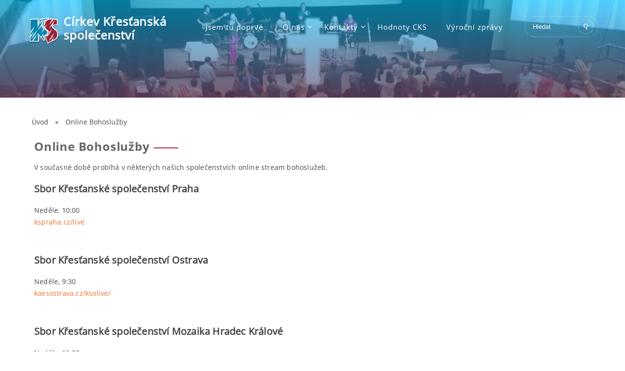

--- FILE ---
content_type: text/html; charset=UTF-8
request_url: https://kaes.cz/online-bohosluzby/
body_size: 6983
content:
<!DOCTYPE html>
<html lang="cs-CZ" prefix="og: http://ogp.me/ns#" >
  <head>
    <meta charset="UTF-8" />
    <meta name="viewport" content="width=device-width, initial-scale=1.0, maximum-scale=1.0, user-scalable=0" />
    <link rel="profile" href="//gmpg.org/xfn/11" />
    <link rel="pingback" href="https://kaes.cz/xmlrpc.php" />
    <title>Online Bohoslužby - Církev Křesťanská společenství</title>
<link rel="alternate" hreflang="cs-cz" href="https://kaes.cz/online-bohosluzby/" />

<!-- This site is optimized with the Yoast SEO plugin v9.5 - https://yoast.com/wordpress/plugins/seo/ -->
<link rel="canonical" href="https://kaes.cz/online-bohosluzby/" />
<meta property="og:locale" content="cs_CZ" />
<meta property="og:type" content="article" />
<meta property="og:title" content="Online Bohoslužby - Církev Křesťanská společenství" />
<meta property="og:description" content="V současné době probíhá v některých našich společenstvích online stream bohoslužeb. Sbor Křesťanské společenství Praha Neděle, 10:00kspraha.cz/live Sbor Křesťanské společenství Ostrava Neděle, 9:30kaesostrava.cz/ksolive/ Sbor Křesťanské společenství Mozaika Hradec Králové Neděle, 16:00youtube.mozaika.hk Prague Christian Fellowship (PCF) Neděle, 11:00&nbsp; (Sunday, 11:00 am)https://www.facebook.com/PragueFellowship.cz/ Sbor Křesťanské společenství Kutná Hora Neděle, 9:30https://www.youtube.com/c/kskhcz/featured" />
<meta property="og:url" content="https://kaes.cz/online-bohosluzby/" />
<meta property="og:site_name" content="Církev Křesťanská společenství" />
<meta name="twitter:card" content="summary_large_image" />
<meta name="twitter:description" content="V současné době probíhá v některých našich společenstvích online stream bohoslužeb. Sbor Křesťanské společenství Praha Neděle, 10:00kspraha.cz/live Sbor Křesťanské společenství Ostrava Neděle, 9:30kaesostrava.cz/ksolive/ Sbor Křesťanské společenství Mozaika Hradec Králové Neděle, 16:00youtube.mozaika.hk Prague Christian Fellowship (PCF) Neděle, 11:00&nbsp; (Sunday, 11:00 am)https://www.facebook.com/PragueFellowship.cz/ Sbor Křesťanské společenství Kutná Hora Neděle, 9:30https://www.youtube.com/c/kskhcz/featured" />
<meta name="twitter:title" content="Online Bohoslužby - Církev Křesťanská společenství" />
<!-- / Yoast SEO plugin. -->

<link rel='dns-prefetch' href='//maxcdn.bootstrapcdn.com' />
<link rel='dns-prefetch' href='//s.w.org' />
<link rel="alternate" type="application/rss+xml" title="Církev Křesťanská společenství &raquo; RSS zdroj" href="https://kaes.cz/feed/" />
<link rel="alternate" type="application/rss+xml" title="Církev Křesťanská společenství &raquo; RSS komentářů" href="https://kaes.cz/comments/feed/" />
<link rel='stylesheet' id='wp-block-library-css'  href='https://kaes.cz/wp-content/plugins/gutenberg/build/block-library/style.css?ver=1547923656' type='text/css' media='all' />
<link rel='stylesheet' id='cff-css'  href='https://kaes.cz/wp-content/plugins/custom-facebook-feed/css/cff-style.css?ver=2.6.1' type='text/css' media='all' />
<link rel='stylesheet' id='sb-font-awesome-css'  href='https://maxcdn.bootstrapcdn.com/font-awesome/4.7.0/css/font-awesome.min.css?ver=5.1.19' type='text/css' media='all' />
<link rel='stylesheet' id='animate-css'  href='https://kaes.cz/wp-content/themes/featuredlite/css/animate.css?ver=1.0.0' type='text/css' media='all' />
<link rel='stylesheet' id='shopline-font-awesome-css'  href='https://kaes.cz/wp-content/themes/featuredlite/css/font-awesome/css/fontawesome-all.css?ver=1.0.0' type='text/css' media='all' />
<link rel='stylesheet' id='shopline-font-awesome-old-css'  href='https://kaes.cz/wp-content/themes/featuredlite/css/font-awesome/css/font-awesome.css?ver=1.0.0' type='text/css' media='all' />
<link rel='stylesheet' id='owl-carousel-css'  href='https://kaes.cz/wp-content/themes/featuredlite/css/owl.carousel.css?ver=1.0.0' type='text/css' media='all' />
<link rel='stylesheet' id='featuredlite-style-css'  href='https://kaes.cz/wp-content/themes/onepage-eleven-child/style.css?ver=5.1.19' type='text/css' media='all' />
<style id='featuredlite-style-inline-css' type='text/css'>
#header .header-img{ background-image:url(https://kaes.cz/wp-content/uploads/2019/01/background_header.jpg); }
</style>
<link rel='stylesheet' id='onepageeleven-parent-style-css'  href='https://kaes.cz/wp-content/themes/featuredlite/style.css?ver=5.1.19' type='text/css' media='all' />
<link rel='stylesheet' id='onepageeleven-style-css'  href='https://kaes.cz/wp-content/themes/onepage-eleven-child/onepageeleven.css?ver=17' type='text/css' media='all' />
<script type='text/javascript' src='https://kaes.cz/wp-includes/js/jquery/jquery.js?ver=1.12.4'></script>
<script type='text/javascript' src='https://kaes.cz/wp-includes/js/jquery/jquery-migrate.min.js?ver=1.4.1'></script>
<link rel='https://api.w.org/' href='https://kaes.cz/wp-json/' />
<link rel="EditURI" type="application/rsd+xml" title="RSD" href="https://kaes.cz/xmlrpc.php?rsd" />
<link rel="wlwmanifest" type="application/wlwmanifest+xml" href="https://kaes.cz/wp-includes/wlwmanifest.xml" /> 
<meta name="generator" content="WordPress 5.1.19" />
<link rel='shortlink' href='https://kaes.cz/?p=756' />
<link rel="alternate" type="application/json+oembed" href="https://kaes.cz/wp-json/oembed/1.0/embed?url=http%3A%2F%2Fkaes.cz%2Fonline-bohosluzby%2F" />
<link rel="alternate" type="text/xml+oembed" href="https://kaes.cz/wp-json/oembed/1.0/embed?url=http%3A%2F%2Fkaes.cz%2Fonline-bohosluzby%2F&#038;format=xml" />
<meta name="generator" content="WPML ver:3.8.4 stt:9,1;" />
<script src="https://www.google.com/recaptcha/api.js" async defer></script>    <script src="https://api.mapy.cz/loader.js"></script>
    <script>Loader.load()</script>
    <style type='text/css'>.loader {
    border-top: 2px solid #a82b40;
}
#respond input#submit{
    background:#a82b40;
}
.woocommerce #content input.button:hover, .woocommerce #respond input#submit:hover, .woocommerce a.button:hover, .woocommerce button.button:hover, .woocommerce input.button:hover, .woocommerce-page #content input.button:hover, .woocommerce-page #respond input#submit:hover, .woocommerce-page a.button:hover, .woocommerce-page button.button:hover, .woocommerce-page input.button:hover, .woocommerce #content input.button.alt:hover, .woocommerce #respond input#submit.alt:hover, .woocommerce a.button.alt:hover, .woocommerce button.button.alt:hover, .woocommerce input.button.alt:hover, .woocommerce-page #content input.button.alt:hover, .woocommerce-page #respond input#submit.alt:hover, .woocommerce-page a.button.alt:hover, .woocommerce-page button.button.alt:hover, .woocommerce-page input.button.alt:hover, .woocommerce ul.products li.product a.button:hover, .woocommerce.archive ul.products li.product a.button:hover, .woocommerce-page.archive ul.products li.product a.button:hover,.woocommerce nav.woocommerce-pagination ul li span.current,
.woocommerce-page nav.woocommerce-pagination ul li a:hover,.woocommerce nav.woocommerce-pagination ul li a:focus,.woocommerce-page nav.woocommerce-pagination ul li a:focus {
    background:#a82b40;
}
.woocommerce ul.products li.product a.button, .woocommerce.archive ul.products li.product a.button, .woocommerce-page.archive ul.products li.product a.button {
   background:#a82b40;
}
.home .switch-lead .leadform-show-form.leadform-lite input[type="submit"] {
     background-color:#a82b40!important; 
}
.home .switch-lead .lead-genration-wrapper .popup .close {
   color: #a82b40; 
}
.last-btn .navigation ul#menu > li:last-child > a{
    border: 2px solid #a82b40; 
    color: #a82b40; 
}
.last-btn .menu-item-has-children > a:after{
color: #a82b40; 
}
.last-btn.smaller .navigation ul#menu > li:last-child > a{
 border: 2px solid #a82b40; 
 background:#a82b40   
}
blockquote:before,
ul.multiple-testimonial-section li.multi-testimonial blockquote:before, a:hover, a:focus {
 color: #a82b40;
}
span.multi-featured-icon i, #move-to-top .fa-angle-up:before {
    color: #a82b40;
}
span.multi-testimonial-image img {
    box-shadow: 0px 0px 0px 1px #a82b40;
}
ul.multiple-featured-section li:hover span.multi-featured-icon i {
    background-color: #a82b40;
    color: #fff;
    border-color: #a82b40;
}
ul.multiple-testimonial-section li.multi-testimonial a.author{
 color: #a82b40!important;
}
.wpcf7 input[type=submit] {
background:#a82b40;
}
input.search-submit {
background:#a82b40;
}
.newsletter-wrapper form.Newsletter-form input[type="submit"] {
    background: #a82b40;
    color: #fff;
}
.blog-container .blog-loop .read-more a, .single-container .single-loop .read-more a {
    border: 1px solid #a82b40;
    color: #a82b40;
}
.blog-container .blog-loop .read-more a:hover, .single-container .single-loop .read-more a:hover, .tagcloud a {
    background-color: #a82b40;
}
.blog-container .breadcrumb h4, .single-container .breadcrumb h4{
border-bottom: 2px solid #a82b40;
}
.contact-wrap .form-group:before {
 background: #a82b40;
}
.contact-wrap .form-group.form-lined:before {
background: #a82b40;
}
.contact-wrap .leadform-show-form.leadform-lite input[type="submit"]{
 background: #a82b40;
}
.widgettitle > span:before, .widgettitle > span:after{
    border-color: #a82b40;
}
.widgettitle > span:before, .widgettitle > span:after, .page .breadcrumb h1:after, #move-to-top, .widgettitle, .tagcloud a, h1.page-title:after  {
    border-color: #a82b40!important;
}
.woocommerce span.onsale, .woocommerce-page span.onsale {   
 background-color:#a82b40}
.woocommerce-page #respond input#submit {
    background:#a82b40}
.woocommerce ul.products li.product a.button{   
 background-color:#a82b40}
.woocommerce ul.products li.product a.button:hover{   
 background-color:#a82b40}
 .woocommerce-page a.button{
background-color:#a82b40 }
.woocommerce div.product form.cart .button {
background-color:#a82b40     
}
.woocommerce .cart .button, .woocommerce .cart input.button,.woocommerce #respond input#submit.alt, .woocommerce a.button.alt, .woocommerce button.button.alt, .woocommerce input.button.alt{
background-color:#a82b40      
}
.footer-wrapper{
 background:   
}
.footer-copyright{
 background:      
}
.header-wrapper{
 background:      
}
header.smaller .header-wrapper, 
.home .hdr-transparent.smaller .header-wrapper{
background:rgba(34,34,34,0.9)}
.logo h1 a,.logo p,
.split-menu .logo-cent h1 a,
.split-menu .logo-cent p{
color:    
}
.navigation .menu > li > a,
.menu-item-has-children > a:after{
color:#fff   
}
.navigation ul li a:hover,
.navigation .menu .current_page_item a, 
.navigation .menu li a.active{
color:#ffffff    
}
@media screen and (max-width: 1024px){
.navigation ul li a:hover,
.navigation .menu .current_page_item a,
.navigation .menu li a.active{
 background:#ffffff; 
 color:#fff!important;
}
.header a#pull{
 color:   
}
}

.main-header-section{
 background-color:rgba(0, 0, 0, 0.3)   
}
.main-header-section .main-text h1{
 color:   
}
.main-header-section .main-text h2{
 color:      
}
.main-header-section .main-head-partition{
 border-color:      
}
.featured-section.first a:hover{
background-color:   	
}
.featured-section.first span.featured-icon i{
color:;	
border-color:}
.featured-section.first h3{
color:	
}
.featured-section.first p{
color:		
}

.featured-section.second a:hover{
background-color:   	
}
.featured-section.second span.featured-icon i{
color:;	
border-color:}
.featured-section.second h3{
color:	
}
.featured-section.second p{
color:		
}
.featured-section.third a:hover{
background-color:   	
}
.featured-section.third span.featured-icon i{
color:;	
border-color:}
.featured-section.third h3{
color:	
}
.featured-section.third p{
color:		
}

.ribbon-section{
background: ;
}
.ribbon-section .ribbon-button button:hover{
    background: ;
    color: ;
}
.ribbon-section h2.heading-area{
   color: 
}
.ribbon-section .ribbon-button button{
    background: ;
    color: ;
}
.bottom-ribbon-section{
 background:;
}
.bottom-ribbon-section .ribbon-button button:hover {
    background:;
    color:;
}
.bottom-ribbon-section .ribbon-button button{
    background:;
    color:;
}
.bottom-ribbon-section h2.heading-area{
    color:;
}

.multi-feature-area {
    background-color: ;
}
.multi-feature-area h2.head-text{
    color:}
.multi-feature-area h3.subhead-text{
    color:}

ul.multiple-featured-section li.multi-featured{
background:}

.multi-feature-area h3{
    color:}
ul.multiple-featured-section li.multi-featured p{
    color:}
.aboutus-section {
    background:  ;
}
.aboutus-text h2, .aboutus-text p{
    color: ;
}
.client-team-section  {
  background:;
}
.client-team-section h2 {
        color: ;
}
.client-team-section h3 {
        color: ;
}
#woocommerce.woocommerce-section{
background:;  
}
.woocommerce-section h2{
color:    
}
.woocommerce-section h3{
color:        
}
.client-testimonial-section {
    background: ;
}
.client-testimonial-section h2 {
	    color: ;
}
#testimonials h3.subhead-text{
        color: ;
}
#news.multi-slider-area{
  background:  }
#news.multi-slider-area h2.head-text{
   color:}
#news.multi-slider-area h3.subhead-text{
    color:}
.contact-section{
 background:rgba(0, 0, 0, 0.3)   
}
.contact-section h2{
 color: ;   
}
.contact-section h3.subhead-text{
    color: ;
}
.cnt-detail .cnt-icon i, .cnt-detail .cnt-info a, .cnt-info p{
    color: ;
}
</style><link rel="icon" href="https://kaes.cz/wp-content/uploads/2018/05/cropped-logo-32x32.png" sizes="32x32" />
<link rel="icon" href="https://kaes.cz/wp-content/uploads/2018/05/cropped-logo-192x192.png" sizes="192x192" />
<link rel="apple-touch-icon-precomposed" href="https://kaes.cz/wp-content/uploads/2018/05/cropped-logo-180x180.png" />
<meta name="msapplication-TileImage" content="https://kaes.cz/wp-content/uploads/2018/05/cropped-logo-270x270.png" />
		<style type="text/css" id="wp-custom-css">
			.main-header-section .main-text h2 a{
	color: white;
	font-weight: bolder;
	letter-spacing: 0.8px;
	font-family: 'OpenSans-Bold', sans-serif;
}

.main-head-partition {
    border-bottom: 2px solid #e64e46 !important;
}

#homepage-logo{
	width: 100%;
	height: 200px;
	background-size: contain;
}
.headlinebutton{
	margin: 50px 0px;
}
.headlinebutton a, a.headlinebutton{
	padding: 25px !important;
	display: inline-block !important;
	background-color: #f16c20;
	color: white;
	border-radius: 10px !important;
	font-size: 22px !important;
    font-weight: 600;
}
.headlinebutton a:hover{
	background-color: #a82b40;
}
ul.main-feature li.featured-section:nth-of-type(4n+3) {
    margin-right: 2%;
}
.home .main-header-section{
	overflow: hidden;
}
.home .main-header-section > *{
	position: relative;
	z-index: 1;
}
.wp-block-embed__wrapper iframe{
	width: 100%;
	height: auto;
	aspect-ratio: 16/9;
}
#homepage-content p{
	line-height: 1.5;
}		</style>
		  </head>
  <body id="page-top" class="page-template-default page page-id-756" >
    <div class="overlayloader">
      <div class="loader">&nbsp;</div>
    </div>
    <!-- Start Of Header Wrapper -->
        <!-- script to split menu -->
    <!-- script to split menu --> 
    <header id="header" class="   hdr-transparent ">
      <div class="header-img">
      <div class="overlay-demo"></div>
        </div>
        <div class="header-wrapper" >
          <!-- Start Of Top Container -->
          <div class="container">
            <div class="header">
              <!-- Start Of Logo -->
              <div class="logo">
                <div class="logo-wrapper"></div>
                <div class="logo-img">
                                    <h1><a href="https://kaes.cz/" rel="home">Církev Křesťanská společenství</a></h1>
                                  </div>
              </div>
              <!-- End Of Logo -->
              <div id="main-menu-wrapper">
                <a href="#" id="pull" class="toggle-mobile-menu"></a>
                <nav class="navigation clearfix mobile-menu-wrapper">
                  <ul id="menu" class="menu"><li id="menu-item-60" class="menu-item menu-item-type-post_type menu-item-object-page menu-item-60"><a class="page-scroll"href="https://kaes.cz/jsem-tu-poprve/">Jsem tu poprvé</a></li>
<li id="menu-item-71" class="menu-item menu-item-type-post_type menu-item-object-page menu-item-has-children menu-item-71"><a class="page-scroll"href="https://kaes.cz/o-nas/">O nás</a>
<ul class="sub-menu">
	<li id="menu-item-73" class="menu-item menu-item-type-post_type menu-item-object-page menu-item-73"><a class="page-scroll"href="https://kaes.cz/o-nas/vize/">Vize</a></li>
</ul>
</li>
<li id="menu-item-57" class="menu-item menu-item-type-post_type menu-item-object-page menu-item-has-children menu-item-57"><a class="page-scroll"href="https://kaes.cz/kontakty/">Kontakty</a>
<ul class="sub-menu">
	<li id="menu-item-100" class="menu-item menu-item-type-post_type_archive menu-item-object-ununik_kaes_sbory menu-item-100"><a class="page-scroll"href="https://kaes.cz/spolecenstvi/">Společenství</a></li>
	<li id="menu-item-117" class="menu-item menu-item-type-post_type_archive menu-item-object-ununik_kaes_rada menu-item-117"><a class="page-scroll"href="https://kaes.cz/rada/">Rada</a></li>
	<li id="menu-item-107" class="menu-item menu-item-type-post_type_archive menu-item-object-ununik_kaes_duchovni menu-item-107"><a class="page-scroll"href="https://kaes.cz/duchovni/">Duchovní</a></li>
	<li id="menu-item-488" class="menu-item menu-item-type-post_type_archive menu-item-object-ununik_kaes_prac menu-item-488"><a class="page-scroll"href="https://kaes.cz/pracovnici/">Akreditovaní pracovníci</a></li>
</ul>
</li>
<li id="menu-item-61" class="menu-item menu-item-type-post_type menu-item-object-page menu-item-61"><a class="page-scroll"href="https://kaes.cz/hodnoty-cks/">Hodnoty CKS</a></li>
<li id="menu-item-63" class="menu-item menu-item-type-post_type menu-item-object-page menu-item-63"><a class="page-scroll"href="https://kaes.cz/dokumenty/vyrocni-zpravy/">Výroční zprávy</a></li>
</ul>                    <div class="header-search"><form role="search" method="get" id="searchform" action="https://kaes.cz/">
	<div>
		<input type="text" placeholder="Hledat" name="s" id="s" value=""/>
		<input type="submit" value="Hledat" />
	</div>
<input type='hidden' name='lang' value='cs' /></form>
<div class="clear"></div></div>
                </nav>
                <div class="clearfix"></div>
              </div>
            </div>
          </div>
        </div>
    </header>
    <div class="clearfix"></div>
<div id="crumbs" class="container"><a href="https://kaes.cz">Úvod</a> &raquo; <span class="current">Online Bohoslužby</span></div><div id="page" class="no-sidebar">
	<div class="content-wrapper">
		<div class="content">
		<div class="breadcrumb">
			<h1>Online Bohoslužby</h1>
		</div>
						<div class="page-description">
				
<p>V současné době probíhá v některých našich společenstvích online stream bohoslužeb.</p>



<p class="has-medium-font-size"><strong>Sbor Křesťanské společenství Praha</strong></p>



<p>Neděle, 10:00<br><a rel="noreferrer noopener" aria-label="Stream -&nbsp;kspraha.cz/live (opens in a new tab)" href="http://kspraha.cz/live" target="_blank">kspraha.cz/live</a></p>



<div style="height:20px" aria-hidden="true" class="wp-block-spacer"></div>



<p class="has-medium-font-size"><strong>Sbor Křesťanské společenství Ostrava</strong></p>



<p>Neděle, 9:30<br><a href="https://kaesostrava.cz/ksolive/">kaesostrava.cz/ksolive/</a></p>



<div style="height:20px" aria-hidden="true" class="wp-block-spacer"></div>



<p class="has-medium-font-size"><strong>Sbor Křesťanské společenství Mozaika Hradec Králové</strong></p>



<p>Neděle, 16:00<br><a href="http://www.youtube.mozaika.hk" target="_blank" rel="noreferrer noopener" aria-label="Neděle, 16:00
youtube.mozaika.hk (opens in a new tab)">youtube.mozaika.hk</a></p>



<div style="height:20px" aria-hidden="true" class="wp-block-spacer"></div>



<p class="has-medium-font-size"><strong>Prague Christian Fellowship (PCF)</strong></p>



<p>Neděle, 11:00&nbsp; (Sunday, 11:00 am)<br><a rel="noreferrer noopener" aria-label="Neděle, 11:00&nbsp; (Sunday, 11:00 am)

https://www.facebook.com/PragueFellowship.cz/ (opens in a new tab)" href="https://www.facebook.com/PragueFellowship.cz/" target="_blank">https://www.facebook.com/PragueFellowship.cz/</a></p>



<div style="height:20px" aria-hidden="true" class="wp-block-spacer"></div>



<p class="has-medium-font-size"><strong>Sbor Křesťanské společenství Kutná Hora</strong></p>



<p>Neděle, 9:30<br><a rel="noreferrer noopener" aria-label="https://www.youtube.com/c/kskhcz/featured (opens in a new tab)" href="https://www.youtube.com/c/kskhcz/featured" target="_blank">https://www.youtube.com/c/kskhcz/featured</a></p>
			</div>
			<div class="multipage-links">
							</div>
					</div>
		 </div>
</div>
<input type="hidden" id="back-to-top" value=""/> 
   
<div class="footer-wrapper">
  <!-- Footer wrapper start -->
<div class="container">
  <div class="footer">
    <div class="footer-widget-column footer-widget-4column-active wow fadeInUp" data-wow-duration="1s">

          <div class="widget">
            <h4 class="widgettitle" >Kontakt</h4><div class="textwidget custom-html-widget"><p>Na Žertvách 23<br>
Praha 8, 180 00<br>
i&#x6e;fo&#x40;ka&#x65;s&#46;&#x63;z<br>
r&#x61;d&#97;&#x40;k&#97;&#x65;s&#x2e;&#x63;z
</p><p>
IČ: 26522942
</p><p>
číslo účtu: 181596527/2010
</p></div>          </div>
          <div class="widget">
            <h4 class="widgettitle" >Navigace</h4><div class="menu-footer-menu-container"><ul id="menu-footer-menu" class="menu"><li id="menu-item-256" class="menu-item menu-item-type-post_type menu-item-object-page menu-item-home menu-item-256"><a class="page-scroll"href="https://kaes.cz/">Úvod</a></li>
<li id="menu-item-255" class="menu-item menu-item-type-post_type menu-item-object-page menu-item-255"><a class="page-scroll"href="https://kaes.cz/jsem-tu-poprve/">Jsem tu poprvé</a></li>
<li id="menu-item-254" class="menu-item menu-item-type-post_type menu-item-object-page menu-item-254"><a class="page-scroll"href="https://kaes.cz/o-nas/">O nás</a></li>
<li id="menu-item-253" class="menu-item menu-item-type-post_type menu-item-object-page menu-item-253"><a class="page-scroll"href="https://kaes.cz/kontakty/">Kontakty</a></li>
<li id="menu-item-607" class="menu-item menu-item-type-post_type menu-item-object-page menu-item-607"><a class="page-scroll"href="https://kaes.cz/hodnoty-cks/">Hodnoty CKS</a></li>
<li id="menu-item-606" class="menu-item menu-item-type-post_type menu-item-object-page menu-item-606"><a class="page-scroll"href="https://kaes.cz/dokumenty/vyrocni-zpravy/">Výroční zprávy</a></li>
<li id="menu-item-931" class="menu-item menu-item-type-custom menu-item-object-custom menu-item-931"><a class="page-scroll"href="https://kaes.cz/old/podheslem">Pro vedoucí</a></li>
</ul></div>          </div>
          <div class="widget">
                      </div>
          <div class="widget">
                      </div>
    </div>
  </div>
</div>
</div></div>
<div class="footer-copyright">
<div class="container">
	<ul>
		<li class="copyright">
						<span class="text-footer">
				<a href="https://kaes.cz/" rel="home">Církev Křesťanská společenství</a>
				<a href="https://themehunk.com/">Powered by ThemeHunk</a>
                and <a href="http://ununik.cz">ununik</a>
			</span>
					</li>
		<li class="social-icon">
						<ul>
<li><a target='_blank' href="https://www.facebook.com/kaes.cz" ><i class='fa fa-facebook'></i></a></li>    </ul>
					</li>
	</ul>
</div>
</div>
<!-- Custom Facebook Feed JS -->
<script type="text/javascript">
var cfflinkhashtags = "true";
</script>
<map name="Map" id="Map"><area data-map="https://kaes.cz/wp-content/themes/onepage-eleven-child/assets/styles/images/mapa_jihocesky-kraj.svg" title="Jihočeský kraj" href="https://kaes.cz/spolecenstvi/?kraj=jihocesky-kraj" shape="poly" coords="220,490,238,442,257,396,256,362,317,358,366,363,398,348,417,366,421,408,468,431,514,455,505,479,509,494,478,484,428,475,424,530,388,567,329,574,291,560" /><area data-map="https://kaes.cz/wp-content/themes/onepage-eleven-child/assets/styles/images/mapa_jihomoravsky-kraj.svg" title="Jihomoravský kraj" href="https://kaes.cz/spolecenstvi/?kraj=jihomoravsky-kraj" shape="poly" coords="510,500,543,479,605,461,609,403,631,350,679,335,692,388,704,390,701,366,734,398,740,436,741,453,815,499,751,506,717,551,655,518,628,536,581,536,547,502" /><area data-map="https://kaes.cz/wp-content/themes/onepage-eleven-child/assets/styles/images/mapa_karlovarsky-kraj.svg" title="Karlovarský kraj" href="https://kaes.cz/spolecenstvi/?kraj=karlovarsky-kraj" shape="poly" coords="75,277,134,270,173,247,189,236,181,210,181,184,147,169,121,151,81,162,54,194,41,180,24,176,22,207,44,247,66,259" /><area data-map="https://kaes.cz/wp-content/themes/onepage-eleven-child/assets/styles/images/mapa_kraj-vysocina.svg" title="Kraj Vysočina" href="https://kaes.cz/spolecenstvi/?kraj=kraj-vysocina" shape="poly" coords="415,359,465,342,464,310,513,298,595,331,628,351,628,398,610,434,608,458,512,490,510,450,449,417,417,394" /><area data-map="https://kaes.cz/wp-content/themes/onepage-eleven-child/assets/styles/images/mapa_kralovehradecky-kraj.svg" title="Královéhradecký kraj" href="https://kaes.cz/spolecenstvi/?kraj=kralovehradecky-kraj" shape="poly" coords="481,231,531,225,579,236,609,249,649,222,635,192,603,169,606,152,634,125,604,110,567,110,512,82,522,139,480,150,450,141,450,181,488,199" /><area data-map="https://kaes.cz/wp-content/themes/onepage-eleven-child/assets/styles/images/mapa_liberecky-kraj.svg" title="Liberecký kraj" href="https://kaes.cz/spolecenstvi/?kraj=liberecky-kraj" shape="poly" coords="359,146,345,116,373,76,410,72,435,66,432,33,467,38,468,64,485,86,501,82,513,143,490,151,441,134,409,125,383,159" /><area data-map="https://kaes.cz/wp-content/themes/onepage-eleven-child/assets/styles/images/mapa_moravskoslezsky-kraj.svg" title="Moravskoslezský kraj" href="https://kaes.cz/spolecenstvi/?kraj=moravskoslezsky-kraj" shape="poly" coords="772,190,747,211,740,277,811,312,841,345,904,361,922,385,943,357,981,350,977,350,975,355,977,347,969,319,963,317,935,270,856,242,832,249,792,217,813,203" /><area data-map="https://kaes.cz/wp-content/themes/onepage-eleven-child/assets/styles/images/mapa_olomoucky-kraj.svg" title="Olomoucký kraj" href="https://kaes.cz/spolecenstvi/?kraj=olomoucky-kraj" shape="poly" coords="693,210,680,272,686,314,684,354,701,386,702,362,741,402,755,406,841,354,806,310,736,281,745,227,772,203,698,154,705,185,713,198" /><area data-map="https://kaes.cz/wp-content/themes/onepage-eleven-child/assets/styles/images/mapa_pardubicky-kraj.svg" title="Pardubický kraj" href="https://kaes.cz/spolecenstvi/?kraj=pardubicky-kraj" shape="poly" coords="643,220,607,246,544,223,489,232,487,255,504,290,629,349,685,348,693,322,676,265,693,218,665,229" /><area data-map="https://kaes.cz/wp-content/themes/onepage-eleven-child/assets/styles/images/mapa_plzensky-kraj.svg" title="Plzeňský kraj" href="https://kaes.cz/spolecenstvi/?kraj=plzensky-kraj" shape="poly" coords="69,279,56,311,73,339,107,397,157,430,201,481,217,487,231,444,248,415,252,367,243,320,259,310,261,272,205,239,191,238,155,254,133,273" /><area data-map="https://kaes.cz/wp-content/themes/onepage-eleven-child/assets/styles/images/mapa_praha.svg" title="Praha" href="https://kaes.cz/spolecenstvi/?kraj=praha" shape="poly" coords="321,233,337,266,377,253,385,236,357,214" /><area data-map="https://kaes.cz/wp-content/themes/onepage-eleven-child/assets/styles/images/mapa_stredocesky-kraj.svg" title="Středočeský kraj" href="https://kaes.cz/spolecenstvi/?kraj=stredocesky-kraj" shape="poly" coords="356,150,342,180,272,197,208,234,267,277,260,314,244,326,253,362,372,356,403,346,458,344,460,310,505,297,505,266,478,247,490,227,484,194,445,174,445,143,417,120,378,153" /><area data-map="https://kaes.cz/wp-content/themes/onepage-eleven-child/assets/styles/images/mapa_ustecky-kraj.svg" title="Ústecký kraj" href="https://kaes.cz/spolecenstvi/?kraj=ustecky-kraj" shape="poly" coords="376,73,349,84,342,112,356,148,345,172,299,181,270,201,235,214,209,237,189,233,181,192,172,176,137,161,173,141,222,114,288,80,341,67,347,57,329,39,333,24,365,31,373,58" /><area data-map="https://kaes.cz/wp-content/themes/onepage-eleven-child/assets/styles/images/mapa_zlinsky-kraj.svg" title="Zlínský kraj" href="https://kaes.cz/spolecenstvi/?kraj=zlinsky-kraj" shape="poly" coords="738,410,838,348,897,361,916,381,887,413,877,456,845,479,823,498,746,453" /></map><script type='text/javascript' src='https://kaes.cz/wp-content/themes/onepage-eleven-child/assets/scripts/isInViewport.min.js?ver=1.0.2'></script>
<script type='text/javascript' src='https://kaes.cz/wp-content/themes/onepage-eleven-child/assets/scripts/map.js?ver=1.0.2'></script>
<script type='text/javascript' src='https://kaes.cz/wp-content/themes/onepage-eleven-child/assets/scripts/jquery.rwdImageMaps.min.js?ver=1.0.2'></script>
<script type='text/javascript' src='https://kaes.cz/wp-content/plugins/custom-facebook-feed/js/cff-scripts.js?ver=2.6.1'></script>
<script type='text/javascript' src='https://kaes.cz/wp-content/themes/featuredlite/js/wow.js?ver=5.1.19'></script>
<script type='text/javascript' src='https://kaes.cz/wp-content/themes/featuredlite/js/easing.js?ver=5.1.19'></script>
<script type='text/javascript' src='https://kaes.cz/wp-content/themes/featuredlite/js/classie.js?ver=5.1.19'></script>
<script type='text/javascript' src='https://kaes.cz/wp-content/themes/featuredlite/js/owl.carousel.js?ver=5.1.19'></script>
<script type='text/javascript' src='https://kaes.cz/wp-content/themes/featuredlite/js/custom.js?ver=5.1.19'></script>
<script type='text/javascript' src='https://kaes.cz/wp-includes/js/comment-reply.min.js?ver=5.1.19'></script>
<script type='text/javascript' src='https://kaes.cz/wp-includes/js/wp-embed.min.js?ver=5.1.19'></script>
</body>
</html>

--- FILE ---
content_type: text/css
request_url: https://kaes.cz/wp-content/themes/onepage-eleven-child/style.css?ver=5.1.19
body_size: 225
content:
/*
 Theme Name:   onepage-eleven Child
 Description:  onepage-eleven Child Theme
 Author:       Martin Pribyl
 Author URI:   http://ununik.cz
 Template:     featuredlite
 Version:      1.0.2
 Text Domain:  onepage-eleven-child
*/
body .button a{
    display: inline-block;
    font-size: 1.5em;
    text-transform: uppercase;
    color: #a82b40;
    border: 2px solid #a82b40 !important;
    padding: 14px 25px;
    border-radius: 15px;
    margin-top: 15px;
    transition: 0.2s;
}
.button a:hover{
    background-color: rgba(168, 43, 64, 0.23);
}

--- FILE ---
content_type: text/css
request_url: https://kaes.cz/wp-content/themes/featuredlite/style.css?ver=5.1.19
body_size: 22099
content:
/*
Theme Name: Featuredlite
Theme URI: http://themehunk.com/product/featured-lite-business-wordpress-theme/
Author: ThemeHunk
Author URI: www.themehunk.com
Description: Featured lite theme is specially designed for corporate/business websites. Theme is user friendly and its instant set up process help you to create professional website for Business (Agency, Interior, Florist, Transport, Construction etc), Shop / eCommerce, Personal, Blog, Photography. This responsive theme comes with live customizer, Full body background slider and background image option, Translation ready, Header layouts (Default, Center and Split), Widget based home page sections with unlimited items capability, Unlimited color option, Advance Section styling, Professionally designed sections (Ribbon, Services, About Us, Call to action, Team, Shop (WooCommerce), Testimonial, Latest News, Contact Us (With call to, Mail to, Address and Map). Theme contain seven widget area (Four for footer, Two for sidebar (default pages) and one for shop page). Theme is compatible with WooCommerce, bbPress, Lead form builder, Contactform7 and with many other WP plugin.
Version: 1.1.4
License: GNU General Public License v3 or later
License URI: license.txt 
Tags:right-sidebar, custom-menu, custom-logo, editor-style, featured-images, translation-ready, flexible-header, theme-options, education
Text Domain: featuredlite
*/
/* 
 WARNING! DO NOT EDIT THIS FILE!
To make it easy to update your theme, you should not edit the styles in this
file. Instead use  the custom.css file to add your styles. You can copy a
style from this file and paste it in  custom.css and it will override the
style in this file. You have been warned! :) 
*/

@font-face {
    font-family: 'OpenSans-Regular';
    src: url('fonts/OpenSans-Regular.ttf') format('truetype');
    font-weight: normal;
    font-style: normal;
}
@font-face {
    font-family: 'OpenSans-Bold';
    src: url('fonts/OpenSans-Bold.ttf') format('truetype');
    font-weight: bold;
    font-style: normal;
}
a {
    font-family: 'OpenSans-Regular', sans-serif;
    color: #454545;
    text-decoration: none!important;
}

p {
    font-family: OpenSans-Regular, sans-serif;
    color: #454545;
    font-size: 14px;
line-height: 24px;
letter-spacing: .2px;
}

h1, h2, h3, h4, h5, h6 {
    font-family: 'OpenSans-Bold', sans-serif;
    color: #666666;
    line-height: 21px;
    letter-spacing: 0.8px;
}

.wp-caption, .gallery-caption {
    background: #fff;
    border: 1px solid #f0f0f0;
    max-width: 96%; /* Image does not overflow the content area */
    padding: 5px 3px 10px;
    text-align: center;
}
.wp-caption.alignnone {
    margin: 5px 20px 20px 0;
}
.wp-caption.alignleft {
    margin: 5px 20px 20px 0;
}
.wp-caption.alignright {
    margin: 5px 0 20px 20px;
}
.wp-caption img {
    border: 0 none;
    height: auto;
    margin: 0;
    max-width: 98.5%;
    padding: 0;
    width: auto;
}
.wp-caption p.wp-caption-text {
    font-size: 11px;
    line-height: 17px;
    margin: 0;
    padding: 0 4px 5px;
}
.alignnone {
    margin: 5px 20px 20px 0;
}
/** Gallery Style **/

.gallery img {
    box-shadow: 0px 0px 4px #999;
    border: 1px solid white;
    padding: 8px;
    background: #f2f2f2;
}
.gallery img:hover {
    background: white;
}

.gallery-columns-2 {
 -webkit-column-count: 2;
 -moz-column-count: 2;
 column-count: 2;
}
.gallery-columns-3 {
 -webkit-column-count: 3;
 -moz-column-count: 3;
 column-count: 3;
}
.gallery-columns-4 {
 -webkit-column-count: 4;
 -moz-column-count: 4;
 column-count: 4;
}
.gallery-columns-5 {
 -webkit-column-count: 5;
 -moz-column-count: 5;
 column-count: 5;
}
.gallery-columns-6 {
 -webkit-column-count: 6;
 -moz-column-count: 6;
 column-count: 6;
}
.gallery-columns-7 {
 -webkit-column-count: 7;
 -moz-column-count: 7;
 column-count: 7;
}
.gallery-columns-8 {
 -webkit-column-count: 8;
 -moz-column-count: 8;
 column-count: 8;
}
.gallery-columns-9 {
 -webkit-column-count: 9;
 -moz-column-count: 9;
 column-count: 9;
}
.gallery-item {
 display: inline-block;
 text-align: center;
 vertical-align: top;
 width: 100%;
 margin: 0 0 0.5em;
}

h1 {
    font-size: 24px;
}
h2 {
    font-size: 22px;
}
h3 {
    font-size: 20px;
}
h4 {
    font-size: 18px;
}
h5 {
    font-size: 16px;
}
h6 {
    font-size: 14px;
}

:focus {
    outline: none;
}
input[type="submit"] {
    cursor: pointer;
}
ol {
    list-style: decimal;
}
ul li{
  list-style-type: none;   
}
ul {
    list-style: disc;
}
td,
th {
    border: none;
    padding: 3px;
}
th {
    background: #cccccc;
}
img {
    max-width: 100%;
    height: auto;
}
body {
    font-family: 'OpenSans-Regular', sans-serif;
    color: #454545;
    background: #fff;
    font-size: 14px;
    margin: 0px;
}
* {
    -webkit-box-sizing: border-box;
    -moz-box-sizing: border-box;
    box-sizing: border-box;
}
select {
    border: 1px solid #eee;
    color: #5a5d5a;
    padding: 9px 10px;
    width: 100%;
    box-sizing: border-box;
    height: 38px;
}
.clearfix:after,
.clearfix:before,
.container:after,
.container:before,
.nav:after,
.nav:before,
.navbar-collapse:after,
.navbar-collapse:before,
.navbar-header:after,
.navbar-header:before,
.navbar:after,
.navbar:before {
    display: table;
    content: " "
}
.clearfix:after,
.container:after,
.nav:after,
.navbar-collapse:after,
.navbar-header:after,
.navbar:after {
    clear: both
}
html {
    font-family: 'OpenSans-Regular', sans-serif;
    -webkit-text-size-adjust: 100%;
    -ms-text-size-adjust: 100%
}
a,
a:hover,
#commentform #commentSubmit,
#commentform #commentSubmit:hover {
    transition: all 0.25s linear;
}
/*blockquote STYLE*/
.page-description blockquote, 
.post-content blockquote{
  display:block;
  background: #fff;
  padding: 15px 20px 15px 45px;
  margin: 0 0 20px;
  position: relative;
  
  /*Font*/
  font-family: Georgia, serif;
  font-size: 16px;
  line-height: 1.2;
  color: #666;
  text-align: justify;
  
  /*Borders - (Optional)*/
  border-left: 5px solid #f16c20;
  border-right: 1.5px solid #f16c20;
  
  /*Box Shadow - (Optional)*/
  -moz-box-shadow: 0px 0px 5px #ccc;
-webkit-box-shadow: 0px 0px 1px #ccc;
box-shadow: 0px 0px 5px #ccc;
}

.page-description blockquote::before,
.post-content blockquote::before{
  content: "\201C"; /*Unicode for Left Double Quote*/

  /*Font*/
  font-size: 40px;
  font-weight: bold;
  color: #999;
  
  /*Positioning*/
  position: absolute;
  left: 10px;
  top:5px;
}

.page-description blockquote::after,
.post-content blockquote::after{
  /*Reset to make sure*/
  content: "";
}

.page-description blockquote a, 
.post-content blockquote a{
  text-decoration: none;
  background: #eee;
  cursor: pointer;
  padding: 0 3px;
  color: #c76c0c;
}

.page-description blockquote a:hover,
.post-content blockquote a:hover{
 color: #666;
}
.page-description blockquote em,
.post-content blockquote em{
  font-style: italic;
}
/*pre tage style*/
pre {
background: #f5f5f5;
font-size: 16px;
font-size: 0.9375rem;
line-height: 1.6;
margin-bottom: 1.6em;
max-width: 100%;
overflow: auto;
padding: 1.6em;
}
/*blockquote STYLE*/
/*page under link color*/
.page-description a, 
.post-content a{
    color: #f16c20;
}
/*page under link color*/
input.search-submit {
    border: none;
    background: #16a085;
    color: #fff;
    padding: 15px;
    position: relative;
    bottom: 1px;
    border-radius: 4px;
    text-transform: capitalize;
    letter-spacing: 1px;
    transition: all 0.25s linear;
}
input.search-submit:hover{
    opacity: 0.7;
}
.logged-in.admin-bar .header-wrapper {
    margin-top: 32px;
}
/*Background slider css start*/
.fadein-slider { 
    width:100%; 
    height:100%; 
    position: fixed; 
    top: 0; 
    left: 0; 
}
.fadein-slider .slide-item { 
    position:absolute; 
    width: 100%; 
    height: 100%; 
    left:0; 
    top:0; 
    background-size: cover; 
}
/*Background slider css start*/
.button-one .main-button button{
    background: #ff7f66;
    padding: 15px 25px;
    font-size: 17px;
    text-shadow: none;
    color: #fff;
    border-radius: 5px;
    -webkit-box-shadow: none;
    box-shadow: none;
    margin: 0;
    border: none;
    -webkit-box-shadow: 0px 3px 0px #cb6956;
    box-shadow: 0px 3px 0px #cb6956;
font-weight: bold;
line-height: normal;
text-decoration: none;
cursor: pointer;
letter-spacing:1px;
}
.button-one .main-button button:hover {
    opacity: 0.9 !important;
    background: #ff7f66;
}

.button-two .main-button button{
font-weight: 600;
    line-height: 20px;
    font-size: 13px;
    letter-spacing: 4px;
    color: #ffffff;
    background-color: #e91e63;
    border:none;
    border-radius: 40px;
    padding: 15px 30px;
   webkit-transition: all 0.3s ease;
    -o-transition: all 0.3s ease;
    transition: all 0.3s ease;
   text-transform: uppercase;
}

.button-two .main-button button:hover{
background-color:#e91e63;
color:#fff;
-webkit-box-shadow: 0 14px 26px -12px rgba(233, 30, 99, 0.42), 0 4px 23px 0 rgba(0, 0, 0, 0.12), 0 8px 10px -5px rgba(233, 30, 99, 0.2);
    box-shadow: 0 14px 26px -12px rgba(233, 30, 99, 0.42), 0 4px 23px 0 rgba(0, 0, 0, 0.12), 0 8px 10px -5px rgba(233, 30, 99, 0.2);
}
/*four button*/
.button-three .main-button 
 button{
    position: relative;
    text-decoration: none;
    display: inline-block;
    border-color:#2cc2e6;
    border-top-left-radius: 4px;
    border-top-right-radius: 4px;
    border-bottom-left-radius: 4px;
    border-bottom-right-radius: 4px;
    border-style: solid;
    border-width: 2px;
    background-color:#2cc2e6;
    -webkit-box-shadow: 0px 0px 2px 0px #333;
    -moz-box-shadow: 0px 0px 2px 0px #333;
    box-shadow: 0px 0px 2px 0px #333;
}
.button-three .main-button button:hover{
background-color: transparent;
    color: #2cc2e6;
}
/*five*/
.button-four .main-button button{
border-radius: 50px;
border: 3px solid #fff;
color: #fff!important;
overflow: hidden;
font-family: inherit;
    font-size: inherit;
    color: inherit;
    background: #fec503;
    cursor: pointer;
    padding: 20px 65px;
    display: inline-block;
    text-transform: uppercase;
    letter-spacing: 1px;
    font-weight: 700;
    outline: none;
    position: relative;
    -webkit-transition: all 0.3s;
    -moz-transition: all 0.3s;
    transition: all 0.3s;
}

.button-four .main-button button:before {
    left: 70%;
    opacity: 0;
    top: 0;
}
.button-four .main-button button:before {
   content: "\f061";
font: normal normal normal 14px/1 FontAwesome;
    position: absolute;
    height: 100%;
    font-size: 18px;
    line-height: 3.4;
    color: #fff;
    -webkit-transition: all 0.3s;
    -moz-transition: all 0.3s;
    transition: all 0.3s;
    -webkit-transition: all 0.2s;
    -moz-transition: all 0.2s;
    transition: all 0.2s;
    font-weight: normal;
    font-style: normal;
    font-variant: normal;
    -webkit-font-smoothing: antialiased;
    -moz-osx-font-smoothing: grayscale;
    text-transform: none;
    speak: none;
}

.button-four .main-button button:after {
    content: '';
    position: absolute;
    z-index: -1;
    -webkit-transition: all 0.3s;
    -moz-transition: all 0.3s;
    transition: all 0.3s;
}

.button-four .main-button button:hover:before {
    left: 80%;
    opacity: 1;
}
.button-four .main-button button:hover {
    background: #ffcf2d;
}
/*six*/
.button-five .main-button button{
font-size: 18px;
background: #8d9092;
color:#fff;
 border-radius: 0px;
font-weight: bold;
 font-style: normal;
text-transform: uppercase;
text-decoration: none;
    letter-spacing: 2px;
    position: relative;
    padding: 0.9em 1em;
    border: 2px solid #8d9092;
    -webkit-border-radius: 3px;
    -moz-border-radius: 0px;
    border-radius: 0px;
    font-size: 17px;
    font-weight: 500;
    -webkit-transition: all 0.2s;
    -moz-transition: all 0.2s;
    transition: all 0.2s;

}
.button-five .main-button button:after {
content:"\f105"!important;
font-family:"FontAwesome";
position: absolute;
font-size:26px;
margin-left: -1em;
opacity: 0;
 line-height: 0.65em;
  -webkit-transition: all 0.2s;
    -moz-transition: all 0.2s;
    transition: all 0.2s;
    font-weight: normal;
    font-style: normal;
    font-variant: normal;
    -webkit-font-smoothing: antialiased;
    -moz-osx-font-smoothing: grayscale;
    text-transform: none;
    speak: none;
        display: inline-block;
}
.button-five .main-button button:hover {
background: #8d9092;
border-radius: 0px;
letter-spacing: 2px;
padding-left: 0.7em;
padding-right: 1.7em;
}

.button-five .main-button button:hover:after {
    margin-left:15px;
    opacity: 1;
}
/*Background slider css end*/
#page {
    clear: both;
    float: none;
}
.container,
#page {
    max-width: 1170px;
    min-width: 240px;
    margin-right: auto;
    margin-left: auto;
    position: relative;
    clear: both;
}
#page.no-sidebar .content {
    width: 100%;
    max-width: 1170px;
}
.left .sidebar-wrapper {
    float: left;
}
.left .content {
    float: right;
}
#page .content ul li {
    list-style-type: disc;
}
#page-top {
    margin-top: 0
 }
/*start menu style add header setting*/
.header-fixed .header-wrapper {
position:absolute;
}
.header-fixed.smaller{
display:none;
}
.menu-static .header-wrapper {
position:absolute;
}
.menu-static.smaller{
display:none;
}
/*menu-center*/
.menu-center .header-wrapper .logo{
width:100%;
}
.menu-center .header-wrapper .logo .logo-img{
margin:0 auto;
}
.menu-center .header-wrapper #main-menu-wrapper {
    width: 100%;
    float: none;
}
.menu-center .navigation ul ul li{
text-align:left;
}
.menu-center .header-wrapper .logo {
    float: none!important;
    text-align: center;
    padding: 15px 0 0 !important;
    -webkit-transition: all 0.5s ease-out;
    -moz-transition: all 0.5s ease-out;
    -o-transition: all 0.5s ease-out;
    transition: all 0.5s ease-out;   
}
.menu-center #main-menu-wrapper{
text-align:center;
}
.menu-center #main-menu-wrapper nav.navigation .menu {
    padding: 10px 0;
    -webkit-transition: all 0.5s ease-out;
    -moz-transition: all 0.5s ease-out;
    -o-transition: all 0.5s ease-out;
    transition: all 0.5s ease-out;
}
.menu-center .navigation ul {
margin: 0 auto;
float: none;
display:inline-block;
}
.menu-center.smaller #main-menu-wrapper nav.navigation ul {
padding: 5px 0;
}
.menu-center .navigation ul ul li:last-child a{
text-align:left;
}
.header-wrapper.header-hide{
display:none;
}
.smaller .header-wrapper.header-hide{
display:block;
}
@keyframes slide-down {
    0% {
        opacity: 0;
        transform: translateY(-100%);
    } 
    100% {
        opacity: 0.9;
        transform: translateY(0);
    } 
}
@-webkit-keyframes slide-down {
    0% {
        opacity: 0;
        transform: translateY(-100%);
    } 
    100% {
        opacity: 0.9;
        transform: translateY(0);
    } 
}
.smaller .header-wrapper.header-hide{
 animation:slide-down 0.3s;
 -webkit-animation:slide-down 0.3s;
}
.menu-center .logo img {
    height: auto;
    max-width: 100%;
}
.menu-center.smaller .logo img {
    -webkit-transition: all 0.5s ease-out;
    -moz-transition: all 0.5s ease-out;
    -o-transition: all 0.5s ease-out;
    transition: all 0.5s ease-out;
}
.split-menu .logo{
display:none;
}
.split-menu .navigation ul li.logo-cent a {
    padding-top: 0px;
    padding-bottom: 0px;
}
.mobile-menu-active .split-menu .navigation ul li.logo-cent{
display:none;
}
.split-menu #main-menu-wrapper {
    text-align: center;
    padding-top: 30px;
-webkit-transition: all 0.5s ease-out;
    -moz-transition: all 0.5s ease-out;
    -o-transition: all 0.5s ease-out;
    transition: all 0.5s ease-out;
}
.split-menu.smaller #main-menu-wrapper {
    text-align: center;
    padding-top: 15px;
-webkit-transition: all 0.5s ease-out;
    -moz-transition: all 0.5s ease-out;
    -o-transition: all 0.5s ease-out;
    transition: all 0.5s ease-out;
}
.split-menu .logo-cent h1{
margin:0;
font-size:32px;
}
.split-menu .logo-cent h1 a{
color:#fff;
}
.split-menu .logo-cent p{
color:#fff;
}
.home .hdr-transparent .header-wrapper{
background-color:transparent;
}
/*landing-page*/
.page-template-landing-page .content {
    padding-top: 0px;
}
.page-template-landing-page .content p{
    -webkit-margin-before: 0em;
}
.page-template-landing-page .content .alignnone {
    margin: 0px 20px 20px 0;
}
/*end menu style add header setting*/
/*last-menu-button-style*/
.last-btn .navigation ul#menu > li:last-child > a{
border: 2px solid #f16c20;
border-radius: 4px;
color:#f16c20;
font-size:12px;
padding: 8px 20px;
margin-top: 5px;
text-transform:uppercase;
transition: all .5s ease;
-webkit-transition: all .5s ease;
-moz-transition: all .5s ease;
}
.last-btn.smaller .navigation ul#menu > li:last-child > a{
background:#f16c20;
color:#fff;
}
.last-btn.smaller .menu-item-has-children > a:after{
color:#fff;
}
.last-btn .sub-menu > a:after{
color:#000;
}
/*** Loader css **/
.overlayloader {
    position: fixed;
    top: 0;
    left: 0;
    right: 0;
    bottom: 0;
    background-color:#000;
    z-index: 99999;
    height: 100%;
    width: 100%;
}
.loader {
    position: absolute;
    border: 2px solid #f3f3f3;
    border-radius: 50%;
    border-top: 2px solid #f16c20;
    width: 50px;
    height: 50px;
    -webkit-animation: spin .6s linear infinite;
    animation: spin .6s linear infinite;
    left: 48%;
    top: 50%;
    background-position: center;
}
@-webkit-keyframes spin {
  0% { -webkit-transform: rotate(0deg); }
  100% { -webkit-transform: rotate(360deg); }
}

@keyframes spin {
  0% { transform: rotate(0deg); }
  100% { transform: rotate(360deg); }
}

/*** Header Start***/

.header-wrapper {
    background-color: transparent;
    position: fixed;
    top: 0;
    width: 100%;
    z-index: 9999;
    -webkit-transition: all 0.5s ease-out;
    -moz-transition: all 0.5s ease-out;
    -o-transition: all 0.5s ease-out;
    transition: all 0.5s ease-out;
    border-bottom: none;
}
.header-wrapper .logo{
width:20%;
}
.header-wrapper #main-menu-wrapper{
width:80%;
float:left;
}
.header-wrapper .logo .logo-img{
width:225px;
}

/*update page style*/
.page-template-home-template #header .header-img {
    background: none;
    height: 0;
}
.header-wrapper {
    background-color: transparent;
    width: 100%;
}
.logged-in.admin-bar.home #header .header-img .overlay-demo {
    position: absolute;
    height: 232px;
    width: 100%;
    top: 0;
    background-color: transparent;
    z-index: 0;
}
.home #header .header-img .overlay-demo {
    position: absolute;
    height: 232px;
    width: 100%;
    top: 0;
    background-color: transparent;
    z-index: 0;
}
#header .header-img {
    width: 100% !important;
    background-size: cover !important;
    background-position: center;
    background-attachment: fixed !important;
    background-repeat: no-repeat;
    height: 200px;
    z-index: 0;
    position: relative;
}
#header.header-img .header-wrapper {
    background-color: transparent;
    width: 100%;
    border-bottom: 0px solid rgba(0, 0, 0, 0.05);
}
#header .header-img .overlay-demo {
    position: absolute;
    height: 100%;
    width: 100%;
    top: 0;
    background-color: rgba(0, 0, 0, 0.3);
    ;
    z-index: 0;
}
/*update page style*/
 header.smaller .header-wrapper {
    background-color: #222;
}
.header-wrapper .logo {
    float: left;
    padding: 30px 0;
    -webkit-transition: all 0.5s ease-out;
    -moz-transition: all 0.5s ease-out;
    -o-transition: all 0.5s ease-out;
    transition: all 0.5s ease-out;
}

header.smaller .header-wrapper .logo {
    padding: 15px 0;
}
.smaller .logo h1,
.smaller.logo h1 a {
    color: #fff;
    font-size: 22px;
}
.smaller .logo p {
    padding-top: 3px;
    font-size: 11px;
    -webkit-transition: all 0.5s ease-out;
    -moz-transition: all 0.5s ease-out;
    -o-transition: all 0.5s ease-out;
    transition: all 0.5s ease-out;
}
.logo img,
.logo p {
    -webkit-transition: all 0.5s ease-out;
    -moz-transition: all 0.5s ease-out;
    -o-transition: all 0.5s ease-out;
    transition: all 0.5s ease-out;
}
 header.smaller .logo img {
    width: auto;
    height: auto;
    max-width: 85%;
    -webkit-transition: all 0.5s ease-out;
    -moz-transition: all 0.5s ease-out;
    -o-transition: all 0.5s ease-out;
    transition: all 0.5s ease-out;
}

.logo h1,
.logo h1 a {
    color: #fff;
}
.logo h1,
.logo h1 a {
    color: #fff;
    margin: 0px;
    line-height: 28px;
}
.logo p {
    margin: 3px;
    color: #fff;
}
.logo p {
    color: #fff;
    padding-top: 5px;
}
.logo img {
    width: auto;
}
.logo .customize-partial-edit-shortcut button{
left:0px;
}
/*** ESSENTIAL STYLES FOR MENU START***/
/*-[ Navigation ]-----------------*/

.menu-item-has-children > a:after {
    content: "\f107";
    font-family: FontAwesome;
    position: absolute;
    padding-left: 6px;
    color: #fff;
}
.sub-menu .menu-item-has-children > a:after {
    top: 50%;
    margin-top: -12px;
    right: 15px;
}
#main-menu-wrapper nav.navigation .menu {
    padding: 30px 0;
    -webkit-transition: all 0.5s ease-out;
    -moz-transition: all 0.5s ease-out;
    -o-transition: all 0.5s ease-out;
    transition: all 0.5s ease-out;
}
header.smaller #main-menu-wrapper nav.navigation ul {
    padding: 5px 0;
}
header.smaller #main-menu-wrapper nav.navigation ul.sub-menu,
#main-menu-wrapper nav.navigation ul.sub-menu {
    padding: 0;
}
.navigation ul {
    margin: 0 auto;
    float: right;
}
.navigation ul li:last-child ul.sub-menu{
right: 0;
}
.navigation ul li:last-child ul li{
float:left;
right:0;
}
.navigation ul li:last-child ul ul {
left: -460px;
    top: 0;
    padding-top: 0;
}
/*#secondary-navigation .menu > li { padding-top: 1px; }*/
.navigation .menu > li {
    margin: 0 15px;
}
.navigation .menu > li > a {
    color: #fff;
    font-family: "OpenSans-Regular", sans-serif;
    font-size: 15px;
    letter-spacing: 1px;
}
.navigation ul li a:hover {
    color: #f16c20;
}
.navigation ul li {
    line-height: 20px;
    float: left;
    position: relative;
}
.navigation ul li a,
.navigation ul li a:link,
.navigation ul li a:visited {
    display: inline-block;
    transition: background-color, color 0.2s linear;
}
.navigation ul li a {
    padding-top: 15px;
    padding-bottom: 15px;
}
.navigation > ul > .current a {
    background: transparent;
    color: #5a5a5a !important;
}
.navigation ul li li {
    background: #fff;
    border-bottom: 0;
}
.navigation ul ul {
    position: absolute;
    width: 230px;
    padding: 20px 0 0 0;
    padding-top: 24px;
    z-index: 400;
    font-size: 12px;
    color: #798189;
    background: #fff;
}
.navigation ul ul li {
    padding: 0;
    color: #fff;
    line-height: 25px;
}
.navigation ul ul a,
.navigation ul ul a:link,
.navigation ul ul a:visited {
    font-size: 13px;
    font-family: "OpenSans-Regular", sans-serif;
    padding: 9px 45px 9px 20px;
    position: relative;
    width: 230px;
    background: transparent;
    border-radius: 0;
    margin: 0;
    color: #4d4d4d;
}
.navigation ul ul a {
    border: 1px solid rgba(188, 180, 180, 0.1);
    border-bottom: none;
}
.navigation ul ul li:hover {
    background-color: #f9f9f9;
}
.navigation ul ul li:last-child a {
    border-bottom: 1px solid rgba(188, 180, 180, 0.1);
}
.navigation ul ul {
    display: none;
}
.navigation ul ul ul {
    left: 230px;
    top: 0;
    padding-top: 0;
}
.sub-menu .menu-item-has-children:after {
    color: #fff;
}
.navigation .toggle-caret {
    display: none;
}
.clearfix:before,
.clearfix:after {
    content: " ";
    display: table;
}
.clearfix:after {
    clear: both;
}
.clearfix {
    *zoom: 1;
}
a#pull {
    display: none;
}
.navigation i {
    margin-right: 4px;
}
.navigation .menu .current_page_item a, 
.navigation .menu li a.active {
color: #f16c20;
}

/*- Custom Nav Widget --------------------------*/

.widget_nav_menu .fa > a,
.widget_nav_menu .fa > a {
    padding-left: 5px;
}
.widget_nav_menu .sub-menu {
    margin-top: 8px;
}
.widget_nav_menu .menu-item-has-children > a:after {
    content: '';
}
/*- Toggle menu ---------------------------*/

.toggle-menu ul ul {
    display: none;
}
.toggle-menu .toggle-menu-item-parent {
    position: relative;
}
.toggle-menu .toggle-caret {
    position: absolute;
    top: 0;
    right: 0;
    text-align: center;
    cursor: pointer;
    line-height: inherit;
}
.toggle-menu .toggle-caret .fa {
    width: 20px;
    text-align: center;
    font-size: inherit;
    color: inherit;
    line-height: 50px;
}
.toggle-menu .active > .toggle-caret .fa:before {
    content: "\f068"
}
/*minus*/
/* Header Wrapper Style Ends */
/* =WordPress Core
-------------------------------------------------------------- */

.alignnone {
    margin: 5px 20px 20px 0;
}
.aligncenter,
div.aligncenter {
    display: block;
    margin: 5px auto 5px auto;
}
.alignright {
    float: right;
    margin: 5px 0 20px 20px;
}
.alignleft {
    float: left;
    margin: 5px 20px 20px 0;
}
a img.alignright {
    float: right;
    margin: 5px 0 20px 20px;
}
a img.alignnone {
    margin: 5px 20px 20px 0;
}
a img.alignleft {
    float: left;
    margin: 5px 20px 20px 0;
}
a img.aligncenter {
    display: block;
    margin-left: auto;
    margin-right: auto
}
.wp-caption {
    background: #fff;
    border: 1px solid #f0f0f0;
    max-width: 96%;
    /* Image does not overflow the content area */
    
    padding: 5px 3px 10px;
    text-align: center;
}
.wp-caption.alignnone {
    margin: 5px 20px 20px 0;
}
.wp-caption.alignleft {
    margin: 5px 20px 20px 0;
}
.wp-caption.alignright {
    margin: 5px 0 20px 20px;
}
.sticky {} .wp-caption img {
    border: 0 none;
    height: auto;
    margin: 0;
    max-width: 98.5%;
    padding: 0;
    width: auto;
}
.wp-caption p.wp-caption-text {
    font-size: 11px;
    line-height: 17px;
    margin: 0;
    padding: 0 4px 5px;
}
.gallery-caption {}
/* Text meant only for screen readers. */

.screen-reader-text {
    clip: rect(1px, 1px, 1px, 1px);
    position: absolute !important;
    height: 1px;
    width: 1px;
    overflow: hidden;
}
.screen-reader-text:focus {
    background-color: #f1f1f1;
    border-radius: 3px;
    box-shadow: 0 0 2px 2px rgba(0, 0, 0, 0.6);
    clip: auto !important;
    color: #21759b;
    display: block;
    font-size: 14px;
    font-size: 0.875rem;
    font-weight: bold;
    height: auto;
    left: 5px;
    line-height: normal;
    padding: 15px 23px 14px;
    text-decoration: none;
    top: 5px;
    width: auto;
    z-index: 100000;
    /* Above WP toolbar. */
}
.bypostauthor {}
/* Main Wrapper Style starts */

.main-header-section {
    padding-top: 250px;
    background: rgba(0, 0, 0, 0.3);
    position: relative;
    min-height:100vh;
}
.custom-background-wrapper {
    width: 100%;
    height: 100%;
    position: fixed;
    top: 0;
    left: 0;
    z-index: 0;
}
.custom-background-wrapper .custom-background {
    position: absolute;
    width: 100%;
    height: 100%;
    left: 0;
    top: 0;
    background-size: cover!important;
}
.custom-background video {
    position: fixed;
    top: 50%;
    left: 50%;
    min-width: 100%;
    min-height: 100%;
    width: auto;
    height: auto;
    z-index: -100;
    -webkit-transform: translateX(-50%) translateY(-50%);
    transform: translateX(-50%) translateY(-50%);
    background-size: cover;
}
section,
.footer-copyright {
    position: relative;
}
.main-text {
    position: relative;
    margin: 0 auto 50px;
    text-align: center;
    padding: 0;
}
.main-text h1 {
    color: #fff;
    font-size: 50px;
    line-height: 1.4em;
    text-shadow: 1px 3px 3px rgba(0, 0, 0, 0.3);
    margin: 0;
    text-transform: capitalize;
}
.main-text h2 {
    color: #fff;
    font-size: 28px;
    line-height: 1.5;
    text-shadow: 1px 2px 2px rgba(0, 0, 0, 0.3);
    font-style: italic;
    text-transform: capitalize;
    margin-top: 10px;
}
.main-head-partition {
    border-bottom: 2px solid #adadad;
    max-width: 270px;
    margin: 0 auto;
}
.main-button {
    display: inline-block;
    margin: 30px auto 0px;
    max-width: 720px;
    padding: 10px;
    overflow: hidden;
    border-radius: 2px;
}
.main-button button {
    display: inline-block !important;
    text-align: center;
    padding: 13px 35px 13px 35px;
    border-radius: 4px;
    font-size: 21px;
    border: none;
    color: #fff;
    background: rgba(241, 241, 241, 0.5);
    cursor: pointer;
    letter-spacing: 0.4px;
    text-transform: capitalize;
    -webkit-transition: all 0.3s ease-in-out;
    transition: all 0.3s ease-in-out;
}
.main-button button:hover {
    background: #f16c20;
    color: white;
}
.main-feature {
    text-align: center;
    color: #fff;
    padding: 0;
    overflow: hidden;
    margin: 0;
}
span.featured-icon i,
span.multi-featured-icon i {
    color: rgba(255, 255, 255, 0.8);
    font-size: 28px;
    display: block;
    width: 64px;
    margin: 0 auto;
    text-align: center;
    font-size: 32px;
    line-height: 62px;
    border-radius: 32px;
    border: 1px solid rgba(255, 255, 255, 0.25);
    transition: all 0.25s linear;
}
.featured-section a {
    display: block;
    overflow: auto;
    padding: 15px;
    transition: all 0.25s linear;
}
.featured-section {
    width: 31%;
    float: left;
    margin-right: 3.5%;
    margin-bottom: 60px;
}
ul.main-feature li.featured-section:nth-of-type(3n+3) {
    margin-right: 0px;
}
.featured-section h3 {
    color: rgba(255, 255, 255, 0.8);
    text-transform: capitalize;
    font-size: 16px;
    line-height: 26px;
    margin: 0;
    padding-top: 10px;
    text-shadow: 1px 3px 3px rgba(0, 0, 0, 0.3);
}
.featured-section p {
    color: rgba(255, 255, 255, 0.8);
    font-size: 13px;
    line-height: 22px;
}
.featured-section a:hover {
    background-color: rgba(0, 0, 0, 0.6);
}
.main-button button.customize-partial-edit-shortcut-button {
    padding: 0px;
    -webkit-border-radius: 50%;
    border-radius: 50%;
    border: 2px solid #fff;
}
/* Main Wrapper Style Ends */
/* Multi Wrapper Style starts */

.ribbon-section {
    background: #f16c20;
    padding-top: 70px;
    padding-bottom: 70px;
}
.ribbon-section h2.heading-area {
    width:80%;
    float: left;
    display: block;
    color: #FFFFFF;
    line-height: 1.5em;
    margin: 0;
    text-shadow: 1px 3px 3px rgba(0, 0, 0, 0.3);
}
.ribbon-section .ribbon-button button {
    float: right;
    background: #ff9d65;
    display: inline-block !important;
    text-align: center;
    text-transform: capitalize;
    padding: 13px 35px 13px 35px;
    border-radius: 4px;
    border: none;
    color: #fff;
    letter-spacing: 0.4px;
    -webkit-transition: all 0.3s ease-in-out;
    transition: all 0.3s ease-in-out;
    cursor: pointer;
}
.ribbon-section .ribbon-button button:hover {
    background: #e85500;
}
.bottom-ribbon-section {
    background: rgba(241, 108, 32, 0.5);
    text-align: center;
}
.bottom-ribbon-section h2.heading-area {
    display: block;
    color: #FFFFFF;
    line-height: 1.5em;
    margin-bottom: 10px;
    padding-top: 70px;
}
.bottom-ribbon-section .ribbon-button button {
    background: #f16c20;
    display: inline-block !important;
    text-align: center;
    text-transform: capitalize;
    padding: 13px 35px 13px 35px;
    border-radius: 4px;
    margin-top: 10px;
    border: none;
    letter-spacing: 0.5px;
    color: #fff;
    -webkit-transition: all 0.3s ease-in-out;
    transition: all 0.3s ease-in-out;
    cursor: pointer;
    margin-bottom: 70px;
}
.bottom-ribbon-section .ribbon-button button:hover {
    background: #cc5a1a;
}
h2.head-text {
    margin-bottom: 20px;
    margin-top: 10px;
    font-size: 2.4rem;
    line-height: 3.125rem;
}
h3.subhead-text {
    color: #6D7176;
    font-size: 16px;
}
.multi-feature-area h2.head-text {
    color: #fff;
}
.multi-feature-area h3.subhead-text {
    color: #fff;
}
.multi-feature-area {
    background-color: rgba(0, 0, 0, 0.3);
    text-align: center;
    padding: 70px 0;
}
ul.multiple-featured-section {
    padding: 0;
    padding-top: 50px;
    overflow: hidden;
    margin: 0;
}
span.multi-featured-icon {
    display: inline-block;
}
ul.multiple-featured-section li.multi-featured {
    width: 32.6%;
    float: left;
    margin-right: 1%;
    padding: 20px;
    background: rgba(255, 255, 255, 0.95);
    margin-bottom: 1%;
}
ul.multiple-featured-section li.multi-featured p {
    margin: 0;
}
ul.multiple-featured-section li.multi-featured:nth-of-type(3n+3) {
    margin-right: 0px;
}
ul.multiple-featured-section li.multi-featured:nth-of-type(4n+4) {
    clear:left;
}
span.multi-featured-icon i {
    color: #f16c20;
    background-color: #dde9f0;
}
ul.multiple-featured-section li:hover span.multi-featured-icon i {
    background-color: #f16c20;
    color: #fff;
    border-color: #f16c20;
}
.multi-slider-area {
    background: rgba(0, 0, 0, 0.3);
    text-align: center;
    padding-top: 70px;
    padding-bottom: 70px;
}
.multi-feature-area .col-lg-4,
.multi-feature-area .col-md-4 {
    padding-left: 5px;
    padding-right: 5px;
}
.multi-feature-area h3 {
    color: #858585;
    font-size: 16px;
    text-transform: capitalize;
    display: inline-block;
}
.multi-slider-area h3.subhead-text {
    color: #fff;
    padding-bottom: 60px;
}
.multi-slider-area h2.head-text {
    color: #fff;
}
.multi-feature-area h2.head-text,
.multi-feature-area h3.subhead-text,
.multi-slider-area h2.head-text,
.multi-slider-area h3.subhead-text,
.newsletter h3,#team h2.head-text,
#team h3.subhead-text,
#testimonials h2.head-text,
#testimonials h3.subhead-text,
.bottom-ribbon-section h2.heading-area, 
#about h2.head-text{
    text-shadow: 1px 2px 2.8px rgba(0, 0, 0, 0.3);

}
#testimonials h3.subhead-text{
 color:#444; 
}
/*aboutus starts */

.aboutus-section {
    padding-top: 70px;
    padding-bottom: 70px;
    background: white;
}
.aboutus-text {
    text-align: left;
    float: left;
    width: 50%;
    padding-right: 20px;
}
.aboutus-image {
    text-align: right;
    float: right;
    width: 50%
}
.aboutus-image img,
.aboutus-section img {
    max-width: 100%;
    float: right;
}
/*Team section start*/

.client-team-section {
    background: #fff;
    padding-top: 70px;
    padding-bottom: 70px;
    text-align: center;
}
.client-team-section h2,
.client-team-section h3 {
    color:#444;
}
h2.head-text {
    margin-bottom: 20px;
    margin-top: 0px;
    font-size: 2.4rem;
    line-height: 3.125rem;
        color:#444;
}
ul.multiple-team-section {
    padding: 0;
    overflow: hidden;
    padding-top: 96px;
    margin: 0;
}
ul.multiple-team-section li.multi-team {
    width: 23%;
    float: left;
    margin-right: 2.66%;
    margin-bottom: 2.66%;
    position: relative;
}
ul.multiple-team-section li.multi-team:nth-of-type(4n+4) {
    margin-right: 0px;
}
figure.team-box {
    position: relative;
    float: left;
    overflow: hidden;
    margin: 0px 0%;
    min-width: 220px;
    max-width: 100%;
    width: 100%;
    background: #ffffff;
    color: #000000;
}
figure.team-box * {
    -webkit-box-sizing: border-box;
    box-sizing: border-box;
    -webkit-transition: all 0.35s ease-in-out;
    transition: all 0.35s ease-in-out;
}
figure.team-box img {
    max-width: 100%;
    position: relative;
    display: block;
}
figure.team-box:before {
    position: absolute;
    content: '';
    height: 100%;
    width: 90%;
    z-index: 1;
    left: -20%;
    background: rgba(255, 255, 255, 0.7);
    border: 1px solid #fff;
    -webkit-transition: all 0.4s ease-in-out;
    transition: all 0.4s ease-in-out;
    -webkit-transform: skewX(-30deg) translateX(-80%);
    transform: skewX(-30deg) translateX(-80%);
    -webkit-box-shadow: 2px 0px 10px rgba(0, 0, 0, 0.5);
    box-shadow: 2px 0px 10px rgba(0, 0, 0, 0.5);
}
figure.team-box figcaption {
    padding-left: 30px;
    position: absolute;
    left: 0;
    top: 25%;
    width: 60%;
    z-index: 1;
    opacity: 0;
}
figure.team-box figcaption h2,
figure.team-box figcaption p {
    margin: 0;
    text-align: left;
    padding: 5px 0 0;
    width: 100%;
}
figure.team-box figcaption h2 {
    font-size: 1.4em;
    font-weight: 300;
    text-transform: capitalize;
}
figure.team-box figcaption h2 span {
    font-weight: 800;
}
figure.team-box figcaption p {
    font-weight: 500;
    font-size: 0.9em;
    opacity: 0.8;
}
figure.team-box figcaption .icons {
    width: 100%;
    padding: 8px 0;
    text-align: left;
}
figure.team-box figcaption .icons i {
    display: inline-block;
    font-size: 16px;
    background: #000000;
    color: #ffffff;
    margin-right: 5px;
    opacity: 0;
    height: 28px;
    width: 28px;
    text-align: center;
    line-height: 28px;
    border-radius: 50%;
}
figure.team-box figcaption a {
    opacity: 0.7;
}
figure.team-box figcaption a:hover {
    opacity: 1;
}
figure.team-box .position {
    position: absolute;
    bottom: 0;
    width: 100%;
    text-align: right;
    padding: 15px 30px;
    font-size: 0.9em;
    opacity: 1;
    font-weight: 500;
    color: #ffffff;
    background: #000000;
}
figure.team-box.blue .icons i {
    background: #164666;
}
figure.team-box.blue .position {
    background: #20638f;
}
figure.team-box.red .icons i {
    background: #6d2018;
}
figure.team-box.red .position {
    background: #962d22;
}
figure.team-box.yellow .icons i {
    background: #924d10;
}
figure.team-box.yellow .position {
    background: #bf6516;
}
figure.team-box.green .icons i {
    background: #145b32;
}
figure.team-box.green .position {
    background: #1e8449;
}
ul.multiple-team-section li.multi-team:nth-of-type(1n+1) figure.team-box .icons i {
    background: #6d2018;
}
ul.multiple-team-section li.multi-team:nth-of-type(1n+1) figure.team-box .position {
    background: #962d22;
}
ul.multiple-team-section li.multi-team:nth-of-type(2n+2) figure.team-box .icons i {
    background: #924d10;
}
ul.multiple-team-section li.multi-team:nth-of-type(2n+2) figure.team-box .position {
    background: #bf6516;
}
ul.multiple-team-section li.multi-team:nth-of-type(3n+3) figure.team-box .icons i {
    background: #164666;
}
ul.multiple-team-section li.multi-team:nth-of-type(3n+3) figure.team-box .position {
    background: #20638f;
}
ul.multiple-team-section li.multi-team:nth-of-type(4n+4) figure.team-box .icons i {
    background: #145b32;
}
ul.multiple-team-section li.multi-team:nth-of-type(4n+4) figure.team-box .position {
    background: #1e8449;
}

figure.team-box:hover figcaption,
figure.team-box.hover figcaption,
figure.team-box:hover .icons i,
figure.team-box.hover .icons i {
    opacity: 1;
    -webkit-transition-delay: 0.2s;
    transition-delay: 0.2s;
}
figure.team-box:hover:before,
figure.team-box.hover:before {
    -webkit-transform: skewX(-30deg) translateX(0px);
    transform: skewX(-30deg) translateX(0px);
}



/*Team section End*/
/*price and packages start*/

.price-section {
    background: #fff;
    padding-top: 70px;
    padding-bottom: 70px;
    text-align: center;
}
.price-section h2,
.price-section h3 {
    color: #000;
	    line-height: 30px;
}
ul.multiple-price-section {
    padding: 7px;
    overflow: hidden;
    padding-top: 96px;
    margin: 0;
}
ul.multiple-price-section li.multi-price {
    width: 23%;
    float: left;
    margin-right: 2.66%;
    position: relative;
}
ul.multiple-price-section li.multi-price:nth-of-type(4n+4) {
    margin-right: 0px;
}
.plan {
    float: left;
    width: 100%;
    margin: 20px 0px;
    padding: 15px 25px;
    text-align: center;
    background: white;
    background-clip: padding-box;
    border: 2px solid #e5ded6;
    border-color: rgba(0, 0, 0, 0.1);
    border-radius: 4px;
}
ul.multiple-price-section li:hover .plan {
   border: 2px solid rgba(0, 0, 0, 0.2);
   transition: all .3s ease-in-out;
}
ul.multiple-price-section li:hover .plan.plan-highlight {
    border: 2px solid #37bbe6;
    transition: all .3s ease-in-out;
}
.plan-title {
    margin-bottom: 12px;
    font-size: 24px;
    color: #36bce6;
}
.plan-price {
    margin-bottom: 20px;
    line-height: 1;
    font-size: 28px;
    font-weight: bold;
    color: #fd935a;
}
.plan-unit {
    display: block;
    margin-top: 5px;
    font-size: 13px;
    font-weight: normal;
    color: #aaa;
}
.plan-features {
    width: 100%;
    margin: 20px auto 15px;
    padding: 15px 0 0 0px;
    border-top: 1px solid #e5ded6;
    text-align: center;
}
.plan-feature {
    line-height: 20px;
    font-size: 24px;
    font-weight: 500;
    color: #333;
}
.plan-feature + .plan-feature {
    margin-top: 5px;
}
.plan-feature-unit {
    margin-left: 2px;
    font-size: 16px;
}
.plan-feature-name {
    font-size: 13px;
    font-weight: normal;
    color: #aaa;
}
.plan-button {
    position: relative;
    display: block;
    line-height: 40px;
    font-size: 16px;
    font-weight: 500;
    color: white;
    text-align: center;
    text-decoration: none;
    text-shadow: 0 1px rgba(0, 0, 0, 0.1);
    background: #fd935c;
    border-bottom: 2px solid #cf7e3b;
    border-color: rgba(0, 0, 0, 0.15);
    border-radius: 4px;
    margin-top: 10px;
}
.plan-button:active {
    top: 2px;
    margin-bottom: 2px;
    border-bottom: 0;
}
.plan-highlight {
    margin-top: 0;
    margin-bottom: 0;
    padding-left: 15px;
    padding-right: 15px;
    width: 100%;
    border: 2px solid #37bbe6;
}
.plan-highlight .plan-button {
    font-size: 18px;
    line-height: 49px;
    background: #37bce5;
    border-color: #3996b3;
    border-color: rgba(0, 0, 0, 0.15);
}
.plan-recommended {
    width: 160px;
    margin: -15px auto 15px;
    padding-bottom: 2px;
    line-height: 22px;
    font-size: 14px;
    font-weight: bold;
    color: white;
    text-shadow: 0 1px rgba(0, 0, 0, 0.05);
    background: #37bbe6;
    border-radius: 0 0 4px 4px;
}
/*price and packages end*/
/*Testimonials section starts */

.client-testimonial-section {
    padding-top: 70px;
    padding-bottom: 70px;
    background: white;
    text-align: center;
}
ul.multiple-testimonial-section {
    padding: 0;
    overflow: hidden;
    padding-top: 96px;
    margin: 0;
}
ul.multiple-testimonial-section li.multi-testimonial {
    width: 31.288%;
    float: left;
    margin-right: 3%;
    padding: 20px 15px;
    background: #eee;
    margin-bottom: 1%;
    position: relative;
}
span.multi-testimonial-image img {
    -webkit-border-radius: 50%;
    -moz-border-radius: 50%;
    border-radius: 50%;
    display: inline-block;
    overflow: hidden;
    width: 81px;
    height: 81px;
    border: 3px solid #FFF;
    background-clip: padding-box;
    box-shadow: 0px 0px 0px 1px #f16c20;
    background-color: #FAFAFA;
}
ul.multiple-testimonial-section li.multi-testimonial p {
    padding: 10px 10px 0px 10px;
    font-style: italic;
}
span.multi-testimonial-image {
    position: absolute;
    left: 0;
    right: 0;
    top: -36px;
}
ul.multiple-testimonial-section li.multi-testimonial:nth-of-type(3n+3) {
    margin-right: 0px;
}
ul.multiple-testimonial-section li.multi-testimonial a.author {
    font-size: 18px;
    float: right;
    font-style: italic;
    font-family: cursive;
    color: #f16c20;
}
ul.multiple-testimonial-section li.multi-testimonial blockquote {
    text-align: left;
}
ul.multiple-testimonial-section li.multi-testimonial blockquote {
    margin: 0;
}
ul.multiple-testimonial-section li.multi-testimonial blockquote:before {
    font-style: normal;
    font-family: fontawesome;
    content: '\f10d';
    font-size: 30px;
    color: #f16c20;
}
/*box-shadow-in column*/
ul.multiple-featured-section li.multi-featured,
ul.multiple-team-section li.multi-team .team-box,
ul.multiple-testimonial-section li.multi-testimonial,
.woocommerce.columns-4 ul.products li.product{
-webkit-box-shadow: 1px 1px 7px 0 rgba(0, 0, 0, 0.3);
-moz-box-shadow: 1px 1px 7px 0 rgba(0, 0, 0, 0.3);
 box-shadow: 1px 1px 2px 0 rgba(0, 0, 0, 0.3);
}
/*owl slider starts */
#owl-demo .item img {
    display: block;
    width: 100%;
    height: auto;
    max-height: 250px;
}
.owl-prev {
    position: absolute;
    top: 36%;
    left: 0%;
    background: url(images/prev.png) no-repeat;
    text-indent: -99999px;
    height: 62px;
    z-index: 9999999;
    width: 30px;
    background-color: #fff;
    background-position: 30% 50%;
    transition: all 0.25s linear;
        cursor: pointer;
}
.owl-next {
    position: absolute;
    top: 36%;
    right: 0%;
    background: url(images/next.png) no-repeat;
    text-indent: -99999px;
    height: 62px;
    z-index: 9999999;
    width: 30px;
    background-color: #fff;
    background-position: 70% 50%;
    transition: all 0.25s linear;
        cursor: pointer;
}
.owl-next:hover {
    background-color: rgba(255, 255, 255, 0.66);
    width: 70px;
    background-position: 60% 50%;
}
.owl-prev:hover {
    background-color: rgba(255, 255, 255, 0.66);
    width: 70px;
    background-position: 40% 50%;
}
.owl-item a {
    position: absolute;
    top: auto;
    bottom: 0;
    right: 0;
    left: 0;
    text-align: center;
    background: -moz-linear-gradient(top, rgba(0, 0, 0, 0) 0%, rgba(0, 0, 0, 0.79) 100%);
    background: -webkit-gradient(linear, left top, left bottom, color-stop(0%, rgba(0, 0, 0, 0)), color-stop(100%, rgba(0, 0, 0, 0.79)));
    background: -webkit-linear-gradient(top, rgba(0, 0, 0, 0) 0%, rgba(0, 0, 0, 0.79) 100%);
    background: -o-linear-gradient(top, rgba(0, 0, 0, 0) 0%, rgba(0, 0, 0, 0.79) 100%);
    background: -ms-linear-gradient(top, rgba(0, 0, 0, 0) 0%, rgba(0, 0, 0, 0.79) 100%);
    background: linear-gradient(to bottom, rgba(0, 0, 0, 0) 0%, rgba(0, 0, 0, 0.79) 100%);
    line-height: 40px;
    color: #fff;
    text-transform: capitalize;
}
.owl-item a {
    height: 250px;
    top: 77%;
    -webkit-transition: all .3s ease-in-out;
    -moz-transition: all .3s ease-in-out;
    -o-transition: all .3s ease-in-out;
    transition: all .3s ease-in-out;
}
.owl-item .item:hover > a {
    top: 22%;
    height: 250x;
    -webkit-transition: all .3s ease-in-out;
    -moz-transition: all .3s ease-in-out;
    -o-transition: all .3s ease-in-out;
    transition: all .3s ease-in-out;
}
.owl-carousel .blog-content h1,
.owl-carousel .blog-content p {
    color: #fff;
}
.owl-carousel .blog-content p {
    padding-left: 10px;
    padding-right: 10px;
}
.owl-carousel .blog-content h1 {
    font-size: 18px;
    line-height: 1.5em;
    text-shadow: 1px 2px 2px rgba(0, 0, 0, 0.3);
}
/*owl slider starts */
/*Newsletter starts */

.newsletter-wrapper {
    padding: 70px 0;
    background: rgba(0, 0, 0, 0.3);
    text-align: center;
    /*   border-top: 1px solid #d9d9d9;
  border-bottom: 1px solid #d9d9d9;*/
}
.newsletter h3 {
    float: left;
    text-transform: capitalize;
    color: #fff;
    font-size: 22px;
    margin-top: 8.5px;
    margin-bottom: 0px;
    line-height: 1em;
}
.newsletter-wrapper form.Newsletter-form input.text {
    width: 250px;
    height: 50px;
    background: #fff;
    border: none;
    padding-left: 10px;
    margin-right: 6px;
}
.newsletter .captcha_wrapper {
    margin-top: 20px;
    margin-bottom: 20px;
}
.newsletter .captcha_wrapper .g-recaptcha {
    display: inline-block;
    float: left;
}
.newsletter-wrapper form.Newsletter-form input[type="submit"] {
    color: #ffffff;
    border: 1.2px solid #fff;
    background: #0f0f0f;
    height: 50px;
    min-width: 120px;
    letter-spacing: 1px;
    -webkit-transition: all .8s ease;
    -moz-transition: all .8s ease;
    -o-transition: all .8s ease;
    -ms-transition: all .8s ease;
    transition: all .8s ease;
}
.newsletter-wrapper form.Newsletter-form input[type="submit"]:hover {
    background: #f16c20;
    color: #fff;
}
form.Newsletter-form {
    float: right;
}
/*lead form*/
.home .newsletter .leadform-show-form {
    max-width: 630px!important;
    width: 100%;
    float: right;
    padding: 0px;
}
.home .newsletter .leadform-show-form h1,
.home .newsletter .leadform-show-form label {
    display: none;
}
.home .newsletter .submit-type label {
    display: block!important;
}
.home .newsletter .leadform-show-form input[type="email"],
.home .newsletter .leadform-show-form input[type="text"] {
    width: 250px!important;
    height: 42px;
    background: #fff;
    border: none;
    border-radius: 4px;
    margin-right: 10px;
    float: left;
    background-color: #fff!important;
    text-indent: 1em;
}
.home .newsletter .leadform-show-form input[type="submit"] {
    background: #1abc9c;
    color: #fff;
    height: 42px;
    min-width: 100px;
    letter-spacing: 0.5px;
    cursor: pointer;
    font-size: 14px;
    font-weight: 200;
    border-color: #fff;
    border-radius: 4px;
    padding: 0px 30px!important;
    border: none;
    float: left;
    cursor: pointer;
    text-transform: capitalize;
}
.home.newsletter .leadform-show-form .submit-type.lf-field {
    display: block;
}
.home .newsletter .leadform-show-form label {
    margin: 0em 0em;
}
.home .newsletter .leadform-show-form input[type="submit"]:hover {
    background: #106151;
}
.home .newsletter .leadform-show-form .lead-form-front{
padding:0px;
overflow: initial;
}
.home .newsletter .leadform-show-form div.lf-field{
margin-bottom: 0px;   
}
/*Newsletter starts */
.contact-section {
    background: #fff;
    padding-top: 80px;
    background: #fff;
    text-align: center;
}
.contact-section h2,
.contact-section h3 {
    color: #fff;
}
.contact-section .cnt-block {
    padding: 0;
    overflow: hidden;
    padding-top: 96px;
    padding-bottom: 85px;
}
.detail-wrap {
    text-align: left;
}
.detail-wrap h3 {
    margin-top: 0;
    text-align: left;
}
.detail-wrap h3:before {
    content: "\f041";
    font-family: FontAwesome;
    font-size: 35px;
    padding: 5px;
    color: #1abc9c;
}
.detail-wrap .map iframe {
    height: 350px;
    width: 100%;
    border: 0;
    pointer-events: none;
    display: block;
}
/*lead form css*/
.contact-wrap {
    width: 46%;
    left: 0;
    float: left;
}
.detail-wrap {
    width: 46%;
    margin-left: 8%;
    float: left;
}
.cnt-detail ul{
margin:0;
padding:0;
}
.cnt-detail ul li{
width:30%;
float:left;
margin-bottom:40px;
margin-right:3.33%
}

.cnt-detail .cnt-icon, .cnt-detail .cnt-info{
text-align:center;
}
.cnt-detail .cnt-icon i{
font-size:45px;
color:#b9b9b9;
}
.cnt-detail .cnt-icon{
margin-bottom:20px;
}
.cnt-detail .cnt-info a,.cnt-info p{
color:#b9b9b9;
margin:0px 0px;
}
.contact-wrap .leadform-show-form.leadform-lite{
background:#fff;
padding:45px 35px;
border-radius: 5px;
-moz-border-radius: 5px;
-webkit-border-radius: 5px;
}

.contact-wrap .leadform-show-form.leadform-lite h1 {
    margin-top: 0px;
    color:#000;
    font-size: 26px;
        line-height: 32px;
}

.contact-wrap .leadform-show-form.leadform-lite input[type="submit"]{
 font-size:15px;
background: #16a085;
    display: inline-block !important;
    text-align: center;
    text-transform: capitalize;
    padding: 13px 35px 13px 35px;
    border-radius: 4px;
    border: none;
    letter-spacing: 0.5px;
    color: #fff;
    -webkit-transition: all 0.3s ease-in-out;
    transition: all 0.3s ease-in-out;
    cursor: pointer;;
}
.leadform-show-form.medium.leadform-lite,
.leadform-show-form.small.leadform-lite,
.leadform-show-form.large.leadform-lite{
 max-width:100%;   
}

.contact-wrap .name-type label,
.contact-wrap .text-type label,
.contact-wrap .textarea-type label {
    display: none;
}
.contact-wrap form input:not([type]),
.contact-wrap .leadform-show-form.leadform-lite input[type="email"],
.contact-wrap .leadform-show-form.leadform-lite input[type="number"],
.contact-wrap .leadform-show-form.leadform-lite input[type="password"],
.contact-wrap .leadform-show-form.leadform-lite input[type="tel"],
.contact-wrap .leadform-show-form.leadform-lite input[type="url"],
.contact-wrap .leadform-show-form.leadform-lite input[type="text"],
.contact-wrap .leadform-show-form.leadform-lite input[type="number"] {

    border-radius: 0px;
    text-indent: 0em;
    padding: 0px 0px!important;
    border-top: none;
    border-left: none;
    border-right: none;
    -webkit-box-shadow: none;
    border-radius: 0px;
    text-indent: 0.60em!important;
    margin-bottom: 0px;
    border-bottom: 2px solid #e5ded6;
    background-color: transparent!important;
}
.contact-wrap .leadform-show-form.leadform-lite select,
.contact-wrap .leadform-show-form.leadform-lite input[type="number"],
.contact-wrap .leadform-show-form.leadform-lite input[type="date"] {
    text-transform: none;
    min-width: 100%;
    padding: .313em 0;
    letter-spacing: normal;
    text-indent: .25em;
    height: 38px;
    border-top: none;
    border-left: none;
    border-right: none;
    -webkit-box-shadow: none;
    border-radius: 0px;
    text-indent: 0.60em!important;
    margin-bottom: 0px;
    border-bottom: 2px solid #e5ded6;
    background-color: transparent!important;
}
.contact-wrap .leadform-show-form.leadform-lite textarea {
    border-top: none;
    border-left: none;
    border-right: none;
    webkit-box-shadow: none;
    box-shadow: none;
    border-bottom: 2px solid #e5ded6;
    border-radius: 0px;
    padding: 0px 0px;
    text-indent: 0.60em!important;
    font-family: inherit;
    overflow: auto;
    margin: 0;
    font: inherit;
    vertical-align: -webkit-baseline-middle;
    background-color: transparent!important;
    
}
.contact-wrap .leadform-show-form.leadform-lite .radio-type,
.contact-wrap .leadform-show-form.leadform-lite .select-type,
.contact-wrap .leadform-show-form.leadform-lite .checkbox-type {
    text-align: left;
}

.contact-wrap .form-group {
    display: block;
    position: relative;
    margin-bottom: 15px;
}
.contact-wrap .form-group:before {
    position: absolute;
    content: '';
    background: #1abc9c;
    height: 2px;
    width: 0%;
    left: 0;
    top: 100%;
    transition: all .6s ease;
    -webkit-transition: all .6s ease;
    -moz-transition: all .6s ease;
    -ms-transition: all .6s ease;
    -o-transition: all .6s ease;
    transform: translateY(-2px);
    -webkit-transform: translateY(-2px);
    -moz-transform: translateY(-2px);
    -ms-transform: translateY(-2px);
    -o-transform: translateY(-2px);
}
.contact-wrap .form-group.form-lined:before {
    position: absolute;
    content: '';
    background: #1abc9c;
    height: 2px;
    width: 100%;
    left: 0;
    top: 100%;
    transform: translateY(-2px);
    -webkit-transform: translateY(-2px);
    -moz-transform: translateY(-2px);
    -ms-transform: translateY(-2px);
    -o-transform: translateY(-2px);
}
/* Footer Style Start */

.widget input.search-submit {
    display: none;
}
.footer .footer-widget-column .widget {
    width: 32%;
    float: left;
    position: relative;
    margin-bottom: 30px;
    margin-right: 2%;
    padding-right: 2%;
}
.footer .footer-widget-column.footer-widget-4column-active .widget {
    width: 23.5%;
}
.footer .footer-widget-column .widget:last-child,
.footer .footer-widget-column.footer-widget-4column-active .widget:last-child {
    margin-right: 0%;
    border-right: none;
}
.footer .widget .footer-inner-widget:nth-child(1) {
    margin-top: 0px;
}
.footer-inner-widget {
    margin-top: 30px;
}
.footer {
    overflow: hidden;
    padding-bottom: 20px;
}
.footer .widgettitle {
    padding-top: 10px;
}
.footer-wrapper {
    background-color: #f8f8f8;
    padding-top: 50px;
}
.home .footer-wrapper {
    margin-top: 0px;
    position: relative;
}
.footer-copyright {
    text-align: center;
    overflow: hidden;
    padding: 20px 0;
    background: #fff;
    width:100%;
}
.footer-copyright ul {
    padding: 0px;
	margin:0;
}
.footer-copyright ul li {
    display: block;
	line-height:2em;
}
.footer-copyright .social-icon ul li {
    display: inline;
}
.social-icon ul li .fa {
padding:5px;
}
#move-to-top {
    color: #fff;
    cursor: pointer;
    display: inline-block;
    font-weight: bold;
    padding: 8px 8px;
    position: fixed;
    right: 10px;
    bottom: 30px;
    width: 40px;
    z-index: 999;
    background: #fff;
    transition: all 0.25s linear;
    -webkit-backface-visibility: hidden;
    border: 2px solid #f16c20;
    box-shadow: 0 0 1px rgba(0, 0, 0, 0.18);
    text-align: center;
    border-radius: 4px;
}
#move-to-top .fa-angle-up:before {
    color: #f16c20;
    font-size: 20px;
}
a#move-to-top.hiding {
    display: none;
}
.instagram-pics li {
    padding: 0px;
    display: inline-block;
    max-width: 23%;
    margin: 1%;
}
.instagram-pics li a:before {
    display: none;
}
.instagram-pics li:last-child {
    margin-right: 0px;
}
.instagram-pics li img {
    width: 100%;
}
.instagram-pics li img:hover,
.widget .th-aboutme img:hover {
    opacity: 0.9;
}
.footer-wrapper tbody>tr>td>a {
    background: #CDCDCD;
    -moz-border-radius: 50%;
    -webkit-border-radius: 50%;
    border-radius: 50%;
    color: #fff;
    display: block;
    width: 32px;
    height: 32px;
    line-height: 32px;
}
.widgettitle > span {
    position: relative;
    display: inline-block;
}
.widgettitle > span:before,
.widgettitle > span:after {
    content: "";
    position: absolute;
    top: 50%;
    border-bottom: 1px solid;
    border-color: #f16c20;
    width: 591px;
    margin: 0 14px;
}
.widgettitle > span:before {
    right: 100%;
}
.widget ul {
    margin: 0;
    padding: 0;
}
.widget li {
    margin: 0;
    padding: 7px 0;
    list-style: none;
    clear: both;
}
.widget ul ul {
    margin: 6px 0 -6px 6px;
    padding: 0;
    border-top: none;
}
.widget ul ul li {
    margin: 0;
    padding-left: 10px;
}
/* Footer Style End */
/* Blog Style Start */
.content-wrapper{
    display: block;
    overflow: hidden;
    margin: 50px 0px;
    background:#fff;
}
.content {
    width: 70%;
    float: left;
    padding: 15px;
}
.content-wrapper .breadcrumb {
    margin-bottom: 18px;
}
.page .breadcrumb h1, 
#page .breadcrumb h1{
    font-weight: normal;
    position: relative;
    display: inline-block;
        margin: 0;
}
.page .breadcrumb h1:after,
#page .breadcrumb h1:after, 
h1.page-title:after {
    content: "";
    position: absolute;
    top: 60%;
    border-bottom: 2px solid;
    border-color: #f16c20;
    width: 50px;
    margin: 0 8px;
}
h1.page-title {
 position: relative;    
}
ul.post-meta-ul, .post-meta ul{
margin:0;
padding:0;
}
.blog-container .breadcrumb h4,
.single-container .breadcrumb h4 {
    font-size: 15px;
    font-weight: normal;
    margin: 0;
    border-bottom: 2px solid #63B8C6;
    display: inline-block;
    padding-bottom: 5px;
}
.blog-container .blog-loop {
    padding-bottom: 80px;
}
.blog-container .blog-loop .post-details,
.blog-container .blog-loop .post-meta,
.single-container .single-loop .post-details,
.single-container .single-loop .post-meta {
    text-align: center;
}
.blog-container .blog-loop .post-details,
.single-container .single-loop .post-details {
    font-size: 13px;
}
.blog-container .blog-loop ul li.author,
.blog-container .blog-loop ul li.post-date,
.blog-container .blog-loop ul li.category,
.blog-container .blog-loop ul li.comments,
.single-container .single-loop ul li.author,
.single-container .single-loop ul li.post-date,
.single-container .single-loop ul li.category,
.single-container .single-loop ul li.comments{
    padding: 0px;
    display: inline;
}
.blog-container .blog-loop .post-title,
.single-container .single-loop .post-title {
    text-align: center;
}
.blog-container .blog-loop .post-details .author,
.blog-container .blog-loop .post-meta .category,
.single-container .single-loop .post-details .author,
.single-container .single-loop .post-meta .category {
    margin-right: 20px;
}
.blog-container .blog-loop .post-details i,
.blog-container .blog-loop .post-meta i,
.single-container .single-loop .post-details i,
.single-container .single-loop .post-meta i {
    margin-right: 10px;
    color: #999;
    font-size: 12px;
}
.blog-container .blog-loop .post-content img,
.single-container .single-loop .post-content img {
    max-width: 100%;
    margin-bottom: 30px;
}
.blog-container .blog-loop .post-title h1,
.single-container .single-loop .post-title h1 {
    font-size: 29px;
    font-weight: bolder;
    margin: 26px 0;
    line-height: 40px;
}
.blog-container .blog-loop .post-meta,
.single-container .single-loop .post-meta {
    font-size: 13px;
    line-height: 20px;
}

.blog-container .blog-loop .read-more a,
.single-container .single-loop .read-more a {
    border: 1px solid #f16c20;
    padding: 12px 13px;
    border-radius: 3px;
    color: #f16c20;
    font-size: 15px;
}
.blog-container .blog-loop .read-more a:hover,
.single-container .single-loop .read-more a:hover {
    background-color: #f16c20;
    color: #fff;
    -webkit-transition: all .8s ease;
    -moz-transition: all .8s ease;
    -o-transition: all .8s ease;
    -ms-transition: all .8s ease;
    transition: all .8s ease;
}
.blog-container .blog-loop .read-more,
.single-container .single-loop .read-more {
    text-align: center;
    margin-bottom: 30px;
}
.blog-container .blog-loop {
    border-bottom: 1px solid #eee;
    padding-bottom: 30px;
    margin-bottom:30px;
}
.blog-container .post:last-child .blog-loop {
    border-bottom: none;
}
.blog-container .blog-loop .post-social-icons,
.single-container .single-loop .post-social-icons {
    text-align: center;
}
.blog-container .blog-loop .post-social-icons li,
.single-container .single-loop .post-social-icons li {
    font-size: 14px;
}
.blog-container .blog-loop .post-social-icons li i,
.single-container .single-loop .post-social-icons li i {
    color: #000;
    padding: 6px;
}
.blog-container .blog-loop .post-social-icons .fa-twitter:hover,
.single-container .single-loop .post-social-icons .fa-twitter:hover:hover {
    color: #5EA9DD;
}
.blog-container .blog-loop .post-social-icons .fa-facebook:hover,
.single-container .single-loop .post-social-icons .fa-facebook:hover {
    color: #3B5998;
}
.blog-container .blog-loop .post-social-icons .fa-google-plus:hover,
.single-container .single-loop .post-social-icons .fa-google-plus:hover {
    color: #DD4B39;
}
.blog-container .blog-loop .post-social-icons .fa-linkedin:hover,
.single-container .single-loop .post-social-icons .fa-linkedin:hover {
    color: #2672ae;
}
.multipage-links .tagcloud {
    margin: 20px 0;
    text-align: center;
}
.nav-links span.current{
color:#1abc9c;
}
.post-content,.multipage-links{
margin: 50px 0px;
}
.post-content ul li{
list-style-type: inherit;
}
/*breadcum*/
.breadcrumbs a {
color:#777;
}
.breadcrumbs a:hover {
color: #f16c20;
}
.breadcrumbs .current {
color: #DABC80;
padding:0 8px;
}
.breadcrumb ul, .breadcrumb-trail ul {
    padding-left: 0px;
    margin: 0px;
}
.breadcrumb ul li, .breadcrumb-trail ul li {
    list-style-type: none;
    display: inline;
font-size:12px
}
.breadcrumb h2.trail-browse, .breadcrumb-trail h2.trail-browse{
display:none;
}

.breadcrumb ul li::after, .breadcrumb-trail ul li::after{
    content: "/";
    font-size: 12px;
    margin-right:5px;
    margin-left:5px;
}
.breadcrumb ul li.trail-end a::after, 
.breadcrumb-trail ul li.trail-end::after{
display:none;
}
nav.breadcrumb-trail{
text-align:center;    
}
/*archive page style*/
.archive-title h1{
font-weight: normal;
position: relative;
margin: 0;
}
.archive-title h1:after {
    content: "";
    position: absolute;
    top: 60%;
    border-bottom: 2px solid;
    border-color: #f16c20;
    width: 50px;
    margin: 0 8px;
}
  
a:hover,a:focus{
color:#f16c20;
}
.trail-end span{
color:#f16c20;
letter-spacing: 1px;
}
/*pagination*/
.nav-links .page-numbers.current{
padding:8px 13px;
color:#fff;
background:#f16c20;
}
.nav-links .page-numbers{
padding:8px 13px;
}

a.prev.page-numbers,a.next.page-numbers{
padding:0;
}

/*blog single page nav*/
#nav-single .nav-previous{
float:left;
}
#nav-single .nav-next{
float:right;
}
/* start related post style*/
.single li.sl-related-thumbnail {
    width: 32%;
    list-style-type: none;
    margin-right: 2%;
    padding-bottom:10px;
    display:inline-block;
    float:left;
}
.single li.sl-related-thumbnail:nth-of-type(3n+3){
    margin-right: 0%;
}
li.sl-related-thumbnail  {
    max-width: 100%;
    height: auto;
}
li.sl-related-thumbnail h3{
font-size:18px;
margin-top:10px;
margin-bottom:10px;
}
.single-post h3.related-heading{
font-size:18px;
line-height:28px;
padding-top:30px;
padding-bottom:30px;
text-align: center;
}
/* end related post style*/
/*==Comment Form===*/

#commentsbox {
    margin: 0;
    float:left;
    width: 100%;
}
#commentsbox ul li{
list-style-type: inherit!important;    
}
ol.commentlist {
    clear: both;
    overflow: hidden;
    list-style: none;
    margin: 0;
    padding: 0px;
}
ol.commentlist li {
    line-height: 18px;
    margin: 15px 0 15px;
    padding: 10px;
    padding-left: 0px;
    padding-right: 0px;
}
ol.commentlist li .comment-body {
    margin-left: 80px;
    position: relative;
    border: 1px solid #e7e2e2;
    padding: 18px 10px 0px 15px;
    background: #f8f8f8;
}
ol.commentlist li .comment-author a:link,
ol.commentlist li .comment-author a:visited {
    color: #000;
    text-decoration: none !important;
}
#commentform input#author,
#commentform input#email,
#commentform input#url {
    background: #f5f5f5;
    height: 35px;
    width: 316px;
    border: 1px solid #eee;
    padding: 0 5px;
}
p.comment-form-email,
p.comment-form-url {
    margin-top: 20px;
}
.comment-author.vcard {
    display: inline;
}
.comment-author.vcard span.says {
    display: none;
}
cite.fn {
    color: #000;
    font-style: normal;
    margin-right: 8px;
}
ol.commentlist li .comment-author .avatar {
    float: left;
    margin-right: 10px;
    margin-bottom: 10px;
    position: absolute;
    left: -81px;
    top: -1px;
    width: 60px;
    height: 60px;
    border-radius: 3px;
    border: 1px solid #cfcfcf;
    padding: 5px;
}
ol.commentlist li .comment-author .avatar:hover {
    -webkit-animation: bounceIn_single 0.7s ease-in-out;
    -moz-animation: bounceIn_single 0.7s ease-in-out;
    -o-animation: bounceIn_single 0.7s ease-in-out;
    animation: bounceIn_single 0.7s ease-in-out;
}
ol.commentlist li .comment-meta {
    display: inline;
}
ol.commentlist li .comment-meta a {
    color: #858484;
    text-decoration: none !important;
    display: inline-block;
}
ol.commentlist li p {
    line-height: 22px;
    margin-top: 5px;
    color: #666;
}
ol.commentlist li .reply {
    margin-top: 10px;
    font-size: 10px;
    text-align: right;
    padding-bottom: 20px;
    display: block;
    margin-left: -25px;
    margin-right: -10px;
    padding-right: 10px;
}
ol.commentlist li .reply a {
    color: #2f516d;
    font-size: 14px;
    position: absolute;
    bottom: 5px;
    right: 0px;
    padding-right: 20px;
}
ol.commentlist li ul.children {
    list-style: none;
    text-indent: 0;
    margin: 1em 0em 0 3em;
}
.comment-nav {
    height: 20px;
    padding: 5px;
}
.comment-nav a:link,
.comment-nav a:visited {
    color: #f96e02;
}
#respond {
    margin: 10px 0 0;
    padding: 0;
}
.children #respond, .parent #respond, .depth-1 #respond{
  margin: 10px 0 0 5.5em;   
}
#respond h3 {
    font-size: 18px;
    color: #555;
    padding-bottom: 15px;
    margin-bottom: 20px;
    border-bottom: 1px dashed #ccc;
}
#commentform p {
    color: #444;
    overflow: hidden;
    margin-top: 0px;
    
}
#commentform a {
    color: #0454A8;
}
#respond label {
    color: #322903;
    padding: 5px 0;
    display: block;
}
#commentform #commentSubmit {
    background: #29B3F0;
    color: #fff;
    padding: 8px 20px;
    font-size: 16px;
    font-style: italic;
    border-radius: 3px;
}
#respond input {
    background: #fff;
    border: 1px solid #ddd;
    color: #555;
    margin: 0 10px 10px 0;
    padding: 5px;
}
input#url {
    margin-right: 0px;
}
#commentform input[type="text"] {
    float: left;
    width: 32.3%;
    height: 30px;
    display: block;
}
#respond input#submit {
    background-color: #ff9d65;
    clear: both;
    width: 127px;
    height: 45px;
    border: 0;
    cursor: pointer;
    text-align: center;
    line-height: 10px;
    margin-top: 20px;
    color: #FFF;
    transition: all 0.25s linear;
}
#respond input#submit:hover{
  background-color: #f16c20;  
}
textarea#comment {
    background-color: #f5f5f5;
    border: 1px solid #ddd;
    width: 100%;
    color: #555;
    clear: both;
    display: block;
    margin: 10px 0 0;
    padding: 5px;
}
.comment-section #commentsbox .post-info h1 {
    border-bottom: 1px dashed #cecece;
    padding: 20px 0;
}
.comment-section #commentsbox .post-reply h1 {
    border-top: 0px;
    border-bottom: 1px dashed #cecece;
    margin-bottom: 25px;
    margin-top: 0px;
}
/****Contact form start*******/

.wpcf7 p {
    color: #777;
    font-style: italic;
    margin-bottom: 16px;
}
.wpcf7 input,
.wpcf7 textarea {
    font-size: 12px;
    margin-top: 6px;
}
.wpcf7 .wpcf7-submit {
    font-size: 12px;
    margin-top: 0;
}
.wpcf7 input,
.wpcf7 select {
    border: 1px solid #ddd;
    color: #5a5d5a;
    padding: 9px 10px;
    width: 300px;
    box-sizing: border-box;
}
.wpcf7 textarea {
    border: 1px solid #ddd;
    color: #5a5d5a;
    padding: 9px 10px;
    width: 100%;
    max-width: 600px;
    box-sizing: border-box;
}
.wpcf7 input[type=submit] {
    text-transform: capitalize;
    letter-spacing: 1px;
    background: #16a085;
    border: 1px solid #16a085;
    font-size: 14px;
    color: #fff;
    margin-top: 14px;
    display: inline-block;
    transition: all 0.25s linear;
    cursor: pointer;
    width: auto;
    border-radius: 4px;
}
.wpcf7 input[type=submit]:hover{
opacity:0.7;
}
/* Blog Style Ends */
/**Sidebar Start**/

.sidebar-wrapper {
    max-width: 400px;
    width: 27.5%;
    float: right;
}
.widget {
    margin: 0 0 3.5em;
    word-wrap: break-word;
}

.sidebar-inner-widget {
    margin: 0 0 30px;
    word-wrap: break-word;
    overflow: hidden;
    background: #fff;
    padding: 15px;
}
.widgettitle {
    letter-spacing: 2px;
    text-align: center;
    overflow: hidden;
    margin: 0 0 15px;
    display: inline-block;
    padding-bottom: 10px;
    border-bottom: 2px solid #f16c20;
    text-transform: uppercase;
    color: #444;
    font-size: 18px;
}
.widgettitle > span {
    position: relative;
    display: inline-block;
}
.widgettitle > span:before,
.widgettitle > span:after {
    content: "";
    position: absolute;
    top: 50%;
    border-bottom: 1px solid;
    border-color: #f16c20;
    width: 591px;
    margin: 0 14px;
}
.widgettitle > span:before {
    right: 100%;
}
.widget ul {
    margin: 0;
    padding: 0;
}
.widget li {
    margin: 0;
    padding: 7px 0;
    list-style: none;
    clear: both;
}
.footer .widget li {
    padding: 3px 0;
}
.widget ul ul {
    margin: 6px 0 -6px 6px;
    padding: 0;
    border-top: none;
}
.widget ul ul li {
    margin: 0;
    padding-left: 10px;
}
.tagcloud {
    overflow: hidden;
}
.tagcloud a {
    border: 1px solid #f16c20;
    color: #fff!important;
    background: #f16c20;
    padding: 4px 6px;
    font-size: 12px!important;
    display: inline-block;
    margin: 3px 1.5px;
        border-radius: 3px;
}
.tagcloud a:hover{
opacity: 0.8;
}

/*search*/
.widget #searchform input#s{
    height: 38px;
    max-width: 100%;
    width: 100%;
    padding-left: 15px;
    border: 1px solid #eee;
    padding-right: 10px;
    font-size: 15px;
    letter-spacing: 1px;
}
.widget input.search-field {
    width: 100%;
}
.widget #searchform input[type="submit"]{
display:none;
}
.recent-comments-list .avatar {
    margin-right: 1em;
    float: left;
    border-radius: 1px;
}
.recent-comments-list .post-excerpt {
    padding-left: 70px;
    display: block;
}
.recent-comments-list li {
    margin-bottom: 1.55em;
    position: relative;
}
.widget .flickr_badge_image {
    margin-top: 0.556em;
}
.widget .flickr_badge_image img {
    width: 81px;
    height: 81px;
    margin-right: 0.667em;
    margin-bottom: 0.667em;
    float: left;
}
.widget #wp-calendar caption {
    font-weight: bold;
    padding-bottom: 10px;
}
.widget #wp-calendar td {
    width: 51px;
    padding: 6px 2px;
    text-align: center;
}
.footer-wrapper tbody>tr>td>a {
    background: #CDCDCD;
    -moz-border-radius: 50%;
    -webkit-border-radius: 50%;
    border-radius: 50%;
    color: #fff;
    display: block;
    width: 32px;
    height: 32px;
    line-height: 32px;
}
.widget #wp-calendar th {
    text-align: center;
    background: #F9F9F9;
}
.widget #wp-calendar caption {
    letter-spacing: 1px;
    font-weight: normal;
}
tfoot tr #prev a {
    float: left;
}
.widget .twitter-user a {
    color: #f16c20;
}
.widget .twitter-list .twitter-timestamp {
    font-style: italic;
    font-size: 90%;
    display: block;
}
.widget .follow-user {
    margin: 0;
    padding: 5px 0;
}
.widget .feature-posts-list br {
    display: none;
}
.widget .feature-posts-list .post-img {
    margin: 4px 12px 10px 0;
    float: left;
}
.widget .feature-posts-list small {
    font-style: italic;
    font-size: 90%;
    display: block;
    margin: 0 0 3px;
}
.widget .feature-posts-list .feature-posts-title {
    margin: 0.250em 0 0.188em;
    padding-left: 1em;
}
.widget .feature-posts-list .post-excerpt {
    display: block;
    padding-left: 5em;
    padding-top: 8px;
    padding-bottom: 10px;
}
.widget .feature-posts-list .avatar {
    border-radius: 1px;
    float: left;
}
.widget .about-img {
    text-align: center;
}
.widget .about-square {
    margin-bottom: 10px;
    max-width: 100%;
    height: auto;
    border-radius: 2px;
}
.instagram-pics li {
    padding: 0px;
    display: inline-block;
    max-width: 23%;
    margin: 1%;
}
.instagram-pics li a:before {
    display: none;
}
.instagram-pics li:last-child {
    margin-right: 0px;
}
.instagram-pics li img {
    width: 100%;
}
.instagram-pics li img:hover,
.widget .th-aboutme img:hover {
    opacity: 0.9;
}
.widget .th-aboutme {
    text-align: left;
    line-height: 26px;
}
.widget .th-aboutme img {
    max-width: 200px;
    height: 200px;
    border-radius: 100%;
    width: 200px;
}
.widget .th-aboutme {
    text-align: center;
}
.widget .th-aboutme p {
    padding: 10px;
}
.th-widget-recent-post {
    padding-bottom: 12px;
    margin-bottom: 12px;
    overflow: hidden;
}
.th-widget-recent-post img {
    width: 90px;
    height: 70px;
    float: left;
}
.th-widget-recent-post .th-recent-post {
    overflow: hidden;
    padding: 0px 10px
}
.th-widget-recent-post .th-recent-post h5 {
    line-height: 20px;
    margin: 0;
}
.widget a,
.widget .th-recent-meta li {
    font-family: "OpenSans-Regular", sans-serif;
    letter-spacing: 0.4px;
}
.widget .th-recent-meta .post-date {
    font-size: 13px;
    font-style: italic;
}
.th-widget-recent-post .th-recent-post h5 a {
    color: #000;
    display: block;
    font-size: 14px;
    font-family: "OpenSans-Regular", sans-serif;
}
.widget span.screen-reader-text {
    display: none;
}
form.search-form {
    text-align: center;
}
.widget input.search-field {
    width: 100%;
}
.widget input.search-field,
.search input.search-field,
.error404 input.search-field {
    height: 45px;
    max-width: 350px;
    padding-left: 15px;
    border: 1px solid #eee;
    padding-right: 10px;
    font-size: 15px;
    letter-spacing: 1px;
}
.widget .tweet-content {
    padding: 6px;
    line-height: 18px;
    letter-spacing: 1px;
}
.widget .tweet-content .time {
    padding-top: 5px;
    display: block;
    text-align: right;
}
.widget .twitter-user {
    padding-top: 10px;
    letter-spacing: 1px;
}
.mc4wp-form {
    margin: 1em 0;
    padding: 30px;
    overflow: hidden;
}
.footer .mc4wp-form {
    background: none;
}
.mc4wp-form label {
    display: none!important;
}
.mc4wp-form input[type=submit] {
    padding: 10px 0;
    float: right;
    border: 0;
    width: 100%;
    height: 41px;
    cursor: pointer;
    text-align: center;
    padding-top: 10px;
    color: white;
    transition: all 0.25s linear;
    background: #f16c20;
    margin-top: 15px;
    -webkit-border-radius: 3px;
    -moz-border-radius: 3px;
    border-radius: 3px;
}
.form.mc4wp-form input[type="email"] {
    -webkit-border-radius: 3px;
    -moz-border-radius: 3px;
    border-radius: 3px;
    width: 100%;
    background-color: #fff;
    float: left;
    padding: 12px 0;
    text-indent: 10px;
    color: #999;
    border: 1px solid #DDD;
    box-shadow: 1px 1px 3px #EEE inset;
    box-sizing: border-box;
    letter-spacing: 1px;
}
/**Sidebar End**/
/************************************************************************************
WooCommerce
*************************************************************************************/
.woocommerce .blockUI.blockOverlay::before, 
.woocommerce .loader::before{
 background:none;   
}
section.woo-wrapper {
    background: #F7F7F7;
}
.woocommerce-section {
    background: #fff;
    padding-top: 70px;
    padding-bottom: 70px;
    background: rgba(0, 0, 0, 0.3);
    text-align: center;
}
.summary h1.product_title {
    line-height: 30px;
}
.woocommerce-section h2,
.woocommerce-section h3 {
    color: #fff;
}
.woocommerce a.added_to_cart{
padding-top: 0em;
z-index: 2;
color: #fff;
position: absolute;
text-align: center;
margin: 0 auto;
top: 27%;
left: 0%;
right: 0%;
}
.woocommerce-section h2{
z-index: 2;
position: relative;
}
.woocommerce .products ul,
.woocommerce ul.products {
    padding-top: 30px;
    margin: 0;
}
.woocommerce ul.products li.product,
.woocommerce-page ul.products li {
    list-style-type: none!important;
}
.woocommerce ul.products li.product .woocommerce-loop-category__title,
.woocommerce ul.products li.product .woocommerce-loop-product__title,
.woocommerce ul.products li.product h3 {
    z-index: 2;
    position: relative;
}
/* WordPress Heading Generic Style */
.entry-header .entry-title {
    font-size: 2.188em;
    margin-bottom: 1.5em;
}
.woocommerce a,
.woocommerce-page a {
    color: #444;
}
.woocommerce #content div.product div.summary,
.woocommerce div.product div.summary,
.woocommerce-page #content div.product div.summary,
.woocommerce-page div.product div.summary {
    width: 48%;
}
.woocommerce ul.products li.product .price ins {
    float: right;
    margin-right: 40px;
}
/* summary */

.woocommerce #content div.product .product_title,
.woocommerce div.product .product_title,
.woocommerce-page #content div.product .product_title,
.woocommerce-page div.product .product_title {
    font-size: 2em;
    margin: 0 0 .325em;
}
/* rating */

.woocommerce .woocommerce-product-rating a,
.woocommerce-page .woocommerce-product-rating a {
    color: #000;
    text-decoration: none;
}
.woocommerce #content div.product p.price,
.woocommerce #content div.product span.price,
.woocommerce div.product p.price,
.woocommerce div.product span.price,
.woocommerce-page #content div.product p.price,
.woocommerce-page #content div.product span.price,
.woocommerce-page div.product p.price,
.woocommerce-page div.product span.price {
    color: #000;
    font-size: 1.25em;
    margin-top: .5em;
    margin-bottom: .4em;
}
.woocommerce-page .single_variation {
    margin-bottom: 20px;
}
.woocommerce .woocommerce-product-rating .star-rating,
.woocommerce-page .woocommerce-product-rating .star-rating {
    font-size: .6em;
    margin: 1.1em .5em 0 0;
}
.woocommerce #content div.product p.price del,
.woocommerce #content div.product span.price del,
.woocommerce div.product p.price del,
.woocommerce div.product span.price del,
.woocommerce-page #content div.product p.price del,
.woocommerce-page #content div.product span.price del,
.woocommerce-page div.product p.price del,
.woocommerce-page div.product span.price del {
    color: inherit;
}
.woocommerce .star-rating,
.woocommerce-page .star-rating {
    width: 6.4em;
}
/* quantity */

.woocommerce div.product form.cart,
.woocommerce div.product p.cart {
    margin-bottom: 2em;
    margin-top: 15px;
}
.woocommerce div.product form.cart .variations td.label label {
    color: #666666;
    font-size: 16px;
    padding-top: 10px;
}
.woocommerce div.product form.cart .variations select,
.woocommerce .woocommerce-ordering select {
    vertical-align: top;
    padding: 6px 10px;
    border-color: #D8D8D8;
    max-width: 100%;
}
.woocommerce #content .quantity input.qty,
.woocommerce .quantity input.qty,
.woocommerce-page #content .quantity input.qty,
.woocommerce-page .quantity input.qty {
    margin: 0;
}
.woocommerce #content .quantity,
.woocommerce .quantity,
.woocommerce-page #content .quantity,
.woocommerce-page .quantity {
    width: 3em;
}
.woocommerce #content .quantity .minus,
.woocommerce .quantity .minus,
.woocommerce-page #content .quantity .minus,
.woocommerce-page .quantity .minus,
.woocommerce #content .quantity .plus,
.woocommerce .quantity .plus,
.woocommerce-page #content .quantity .plus,
.woocommerce-page .quantity .plus {
    position: static;
    float: left;
    margin-top: .88em;
    background: none;
    border: none;
    box-shadow: none;
    font-size: 1.27em;
    font-weight: normal;
    outline: none;
    padding: 0 1.5em 0 .512em
}
.woocommerce #content .quantity .minus:hover,
.woocommerce .quantity .minus:hover,
.woocommerce-page #content .quantity .minus:hover,
.woocommerce-page .quantity .minus:hover,
.woocommerce #content .quantity .plus:hover,
.woocommerce .quantity .plus:hover,
.woocommerce-page #content .quantity .plus:hover,
.woocommerce-page .quantity .plus:hover {
    background: none;
}
.woocommerce #content .quantity input.qty,
.woocommerce .quantity input.qty,
.woocommerce-page #content .quantity input.qty,
.woocommerce-page .quantity input.qty {
    font-size: 1em;
    font-weight: normal;
    background: #fff;
    color: #000;
    border: solid 1px #000;
    border-radius: 2px;
    padding: .2em;
    min-height: 2.2em;
    line-height: 110%;
    height: 2.55em;
    width: 2.75em;
}
/*.woocommerce ul.products li.product a, .woocommerce ul.products li.product:hover a{
-webkit-transition: all .35s ease-in-out;
  -moz-transition: all .35s ease-in-out;
  -o-transition: all .35s ease-in-out;  
}*/

.woocommerce ul.products li.product:before {
    content: "";
    display: block;
    height: 100%;
    position: absolute;
    top: 0;
    left: 0;
    width: 100%;
    z-index: 0;
    transition: all .3s ease-in-out;
}
.woocommerce ul.products li.product:hover:before {
    content: "";
    display: block;
    height: 100%;
    position: absolute;
    top: 0;
    left: 0;
    width: 100%;
    z-index: 0;
    background-color: rgba(0, 0, 0, 0.68);
    transition: all .3s ease-in-out;
}
.woocommerce ul.products li .add_to_cart_button {
    position: absolute;
    right: 25%;
    left: 25%;
    bottom: 50%;
    display: none;
    border-radius: 0;
    color: #1abc9c;
}
.woocommerce ul.products li:hover .add_to_cart_button {
    display: block;
    background-color: rgba(255, 255, 255, 0.73);
}
.woocommerce ul.products li a.button {
    position: absolute;
    right: 25%;
    left: 25%;
    bottom: 50%;
    display: none;
    border-radius: 0;
    color: #1abc9c;
}
.woocommerce ul.products li:hover a.button {
    display: block;
    background-color: rgba(255, 255, 255, 0.73);
}
.woocommerce ul.products li:hover .star-rating {
    display: block;
}
.woocommerce ul.products li.product .price {
    display: none;
}
.woocommerce ul.products li:hover .price {
    display: block;
}
/* star rating */

.woocommerce ul.products li.product .star-rating {
    font-size: .857em;
    position: absolute;
    bottom: 40%;
    max-width: 100%;
    left: 0;
    right: 0;
    text-align: center;
    display: none;
}
.woocommerce #review_form #respond p span,
.woocommerce-page #review_form #respond p span {
    font-size: .6em;
    letter-spacing: .085em;
}
.woocommerce p.stars a.star-1,
.woocommerce p.stars a.star-2,
.woocommerce p.stars a.star-3,
.woocommerce p.stars a.star-4,
.woocommerce p.stars a.star-5,
.woocommerce-page p.stars a.star-1,
.woocommerce-page p.stars a.star-2,
.woocommerce-page p.stars a.star-3,
.woocommerce-page p.stars a.star-4,
.woocommerce-page p.stars a.star-5 {
    border-right: 0px solid #000;
}
.woocommerce p.stars a.star-5,
.woocommerce-page p.stars a.star-5 {
    border: 0;
}
.woocommerce .star-rating span,
.woocommerce-page .star-rating span {
    color: #e6c200;
    letter-spacing: .215em;
}
.woocommerce .star-rating:before,
.woocommerce-page .star-rating:before {
    letter-spacing: .215em;
}
.woocommerce .star-rating,
.woocommerce-page .star-rating {
    font-size: .6em;
    float: none;
    margin-bottom: .5em;
}
/* WooCommerce button */

.woocommerce #content input.button,
.woocommerce #respond input#submit,
.woocommerce a.button,
.woocommerce button.button,
.woocommerce input.button,
.woocommerce-page #content input.button,
.woocommerce-page #respond input#submit,
.woocommerce-page a.button,
.woocommerce-page button.button,
.woocommerce-page input.button,
.woocommerce #content input.button.alt,
.woocommerce #respond input#submit.alt,
.woocommerce a.button.alt,
.woocommerce button.button.alt,
.woocommerce input.button.alt,
.woocommerce-page #content input.button.alt,
.woocommerce-page #respond input#submit.alt,
.woocommerce-page a.button.alt,
.woocommerce-page button.button.alt,
.woocommerce-page input.button.alt,
.woocommerce ul.products li.product a.button,
.woocommerce.archive ul.products li.product a.button,
.woocommerce-page.archive ul.products li.product a.button {
    background-color: #f16c20;
    color: #fff;
    font-size: 1em;
    font-weight: normal;
    text-shadow: none;
    text-transform: capitalize;
    padding: .65em .65em;
    line-height: 110%;
    letter-spacing: .04px;
    box-shadow: none;
    border-radius: 4px;
}
.woocommerce #content input.button:hover,
.woocommerce #respond input#submit:hover,
.woocommerce a.button:hover,
.woocommerce button.button:hover,
.woocommerce input.button:hover,
.woocommerce-page #content input.button:hover,
.woocommerce-page #respond input#submit:hover,
.woocommerce-page a.button:hover,
.woocommerce-page button.button:hover,
.woocommerce-page input.button:hover,
.woocommerce #content input.button.alt:hover,
.woocommerce #respond input#submit.alt:hover,
.woocommerce a.button.alt:hover,
.woocommerce button.button.alt:hover,
.woocommerce input.button.alt:hover,
.woocommerce-page #content input.button.alt:hover,
.woocommerce-page #respond input#submit.alt:hover,
.woocommerce-page a.button.alt:hover,
.woocommerce-page button.button.alt:hover,
.woocommerce-page input.button.alt:hover,
.woocommerce ul.products li.product a.button:hover,
.woocommerce.archive ul.products li.product a.button:hover,
.woocommerce-page.archive ul.products li.product a.button:hover {
    background: #e85500;
    color: #fff;
}
.woocommerce form .form-row .input-text,
.woocommerce-page form .form-row .input-text {
    border: none;
    border-bottom: 1px solid #000;
}
/* breadcrumb */

.woocommerce .woocommerce-breadcrumb,
.woocommerce-page .woocommerce-breadcrumb {
    color: #000;
    font-style: italic;
    font-size: .8em;
    margin: 0 0 1.5em;
    text-transform: none;
}
.woocommerce .woocommerce-breadcrumb a,
.woocommerce-page .woocommerce-breadcrumb a {
    color: inherit;
    font-style: normal;
    font-weight: bold;
    text-transform: uppercase;
    text-decoration: none;
}
/* product meta */

.woocommerce #content div.product div.product_meta,
.woocommerce div.product div.product_meta,
.woocommerce-page #content div.product div.product_meta,
.woocommerce-page div.product div.product_meta {
    font-size: .875em;
    line-height: 1.7em;
}
.woocommerce #content div.product div.product_meta .posted_in,
.woocommerce div.product div.product_meta .posted_in,
.woocommerce-page #content div.product div.product_meta .posted_in,
.woocommerce-page div.product div.product_meta .posted_in {
    text-transform: uppercase;
    font-weight: bold;
}
.woocommerce #content div.product div.product_meta .posted_in a,
.woocommerce div.product div.product_meta .posted_in a,
.woocommerce-page #content div.product div.product_meta .posted_in a,
.woocommerce-page div.product div.product_meta .posted_in a {
    text-transform: none;
    text-decoration: none;
}
/* review_form respond */

.woocommerce #review_form #respond,
.woocommerce-page #review_form #respond {
    margin: 1.5em 0;
}
.woocommerce #review_form #respond textarea,
.woocommerce-page #review_form #respond textarea {
    min-height: 15em;
}
.woocommerce #review_form #respond p,
.woocommerce-page #review_form #respond p {
    margin: 0 0 0em;
}
.woocommerce #commentform p.stars a{
 color:#e6c200;  
 font-size:14px; 
}
/* review title */

.woocommerce #reviews h3,
.woocommerce-page #reviews h3 {
    font-size: 2.05em;
    font-variant: small-caps;
    letter-spacing: .022em;
}
/* comment/review button */

.woocommerce-page #respond input#submit {
    background: #f16c20;
    border: none;
    color: #fff;
    padding-bottom: 30px;
    padding-top: 16px;
    margin-top: 30px;
}

/* related/upsell */

.woocommerce .related h2,
.woocommerce .upsells.products h2,
.woocommerce-page .related h2,
.woocommerce-page .upsells.products h2 {
    font-size: 140%;
    letter-spacing: .01em;
}
.woocommerce ul.products li.product .onsale,
.woocommerce-page ul.products li.product .onsale {
    top: 0px;
    right: auto;
    left: 0px;
    margin: 0em 0em 0 0;
}
/* Product tabs */

.woocommerce #content div.product .woocommerce-tabs .panel h2,
.woocommerce div.product .woocommerce-tabs .panel h2,
.woocommerce-page #content div.product .woocommerce-tabs .panel h2,
.woocommerce-page div.product .woocommerce-tabs .panel h2 {
    font-size: 140%;
    letter-spacing: 0.01em;
    margin: 2em 0 1em;
}
.woocommerce #content div.product .woocommerce-tabs ul.tabs,
.woocommerce div.product .woocommerce-tabs ul.tabs,
.woocommerce-page #content div.product .woocommerce-tabs ul.tabs,
.woocommerce-page div.product .woocommerce-tabs ul.tabs {
    padding: 0;
    text-transform: uppercase;
}
.woocommerce #content div.product .woocommerce-tabs ul.tabs:before,
.woocommerce div.product .woocommerce-tabs ul.tabs:before,
.woocommerce-page #content div.product .woocommerce-tabs ul.tabs:before,
.woocommerce-page div.product .woocommerce-tabs ul.tabs:before {
    bottom: 3px;
    border-bottom: 1px solid #000000;
}
.woocommerce #content div.product .woocommerce-tabs ul.tabs li,
.woocommerce div.product .woocommerce-tabs ul.tabs li,
.woocommerce-page #content div.product .woocommerce-tabs ul.tabs li,
.woocommerce-page div.product .woocommerce-tabs ul.tabs li {
    -webkit-border-top-left-radius: 0;
    -webkit-border-top-right-radius: 0;
    border-top-left-radius: 0;
    border-top-right-radius: 0;
    background: none;
    border: none;
    box-shadow: none;
    margin: 0;
}
.woocommerce #content div.product .woocommerce-tabs ul.tabs li:before,
.woocommerce div.product .woocommerce-tabs ul.tabs li:before,
.woocommerce-page #content div.product .woocommerce-tabs ul.tabs li:before,
.woocommerce-page div.product .woocommerce-tabs ul.tabs li:before {
    border: none;
    box-shadow: none;
}
.woocommerce #content div.product .woocommerce-tabs ul.tabs li:after,
.woocommerce div.product .woocommerce-tabs ul.tabs li:after,
.woocommerce-page #content div.product .woocommerce-tabs ul.tabs li:after,
.woocommerce-page div.product .woocommerce-tabs ul.tabs li:after {
    border: none;
    box-shadow: none;
}
.woocommerce #content div.product .woocommerce-tabs ul.tabs li.active,
.woocommerce div.product .woocommerce-tabs ul.tabs li.active,
.woocommerce-page #content div.product .woocommerce-tabs ul.tabs li.active,
.woocommerce-page div.product .woocommerce-tabs ul.tabs li.active {
    border: 1px solid #000;
    border-bottom-color: #fff;
}
.woocommerce #content div.product .woocommerce-tabs ul.tabs li a,
.woocommerce div.product .woocommerce-tabs ul.tabs li a,
.woocommerce-page #content div.product .woocommerce-tabs ul.tabs li a,
.woocommerce-page div.product .woocommerce-tabs ul.tabs li a {
    color: inherit;
}
.woocommerce #reviews #comments ol.commentlist li img.avatar,
.woocommerce-page #reviews #comments ol.commentlist li img.avatar {
    background: none;
    border: none;
    width: 88px;
}
.single-product #respond h3 {
    font-size: 18px;
    font-weight: normal;
    padding: 10px 0px;
}
.single-product label {
    font-weight: normal;
}
/* Product review */

.woocommerce #reviews #comments ol.commentlist li .comment-text,
.woocommerce-page #reviews #comments ol.commentlist li .comment-text {
    border: none;
    margin: 0;
    padding: .4em 0 0;
    margin-left: 20px;
}
.woocommerce-page #reviews #comments ol.commentlist li .comment-text .description {
    margin-top: 30px;
}
.woocommerce #reviews #comments ol.commentlist li .comment-text p.meta,
.woocommerce-page #reviews #comments ol.commentlist li .comment-text p.meta {
    color: #000;
    font-size: 1em;
    padding-left: 5.5em;
}
.woocommerce #reviews #comments ol.commentlist li .comment-text .star-rating,
.woocommerce-page #reviews #comments ol.commentlist li .comment-text .star-rating {
    margin-left: 9.5em;
}
.woocommerce .meta strong,
.woocommerce-page .meta strong {
    display: block;
    font-size: 1em;
    font-weight: 400;
    letter-spacing: .1em;
    text-transform: uppercase;
}
.woocommerce .meta time,
.woocommerce-page .meta time {
    font-style: italic;
}
/* Cart style */
/* input text */

.woocommerce #content table.cart td.actions .coupon .input-text,
.woocommerce table.cart td.actions .coupon .input-text,
.woocommerce-page #content table.cart td.actions .coupon .input-text,
.woocommerce-page table.cart td.actions .coupon .input-text {
    box-shadow: none;
    border: none;
    border-bottom: 1px solid #000;
    padding: .4em .1em;
    width: 6.5em;
}
.woocommerce #content table.cart input,
.woocommerce table.cart input,
.woocommerce-page #content table.cart input,
.woocommerce-page table.cart input {
    margin-bottom: .5em;
}
.woocommerce table.shop_table,
.woocommerce-page table.shop_table {
    border: none;
}
.woocommerce #content table.cart td,
.woocommerce #content table.cart th,
.woocommerce table.cart td,
.woocommerce table.cart th,
.woocommerce-page #content table.cart td,
.woocommerce-page #content table.cart th,
.woocommerce-page table.cart td,
.woocommerce-page table.cart th {
    font-weight: normal;
    padding: 1em .5em;
}
.woocommerce #content table.cart th,
.woocommerce table.cart th,
.woocommerce-page #content table.cart th,
.woocommerce-page table.cart th {
    font-size: 1em;
    font-variant: small-caps;
    font-weight: bold;
}
.woocommerce .cart-collaterals .cart_totals h2,
.woocommerce-page .cart-collaterals .cart_totals h2 {
    font-size: 140%;
}
.woocommerce .cart-collaterals .cart_totals tr td,
.woocommerce .cart-collaterals .cart_totals tr th,
.woocommerce-page .cart-collaterals .cart_totals tr td,
.woocommerce-page .cart-collaterals .cart_totals tr th {
    font-size: 0.865em;
    font-weight: normal;
    text-transform: uppercase;
    border-top: 1px solid rgba(0, 0, 0, .1);
    width: 35%;
}
.woocommerce .cart-collaterals .cart_totals table td,
.woocommerce-page .cart-collaterals .cart_totals table td {
    text-transform: none;
    text-align: right;
}
/* shipping_calculator */

.woocommerce .cart-collaterals .shipping_calculator h2,
.woocommerce-page .cart-collaterals .shipping_calculator h2 {
    font-size: 1.375em;
    text-align: right;
}
.woocommerce .cart-collaterals .shipping_calculator .shipping-calculator-button:after,
.woocommerce-page .cart-collaterals .shipping_calculator .shipping-calculator-button:after {
    display: none;
}
.woocommerce .cart-collaterals .shipping_calculator h2 a,
.woocommerce-page .cart-collaterals .shipping_calculator h2 a {
    color: #654e9c;
}
/* Checkout style */
/* woocommerce-info */

.woocommerce .woocommerce-info,
.woocommerce-page .woocommerce-info {
    border-top: 3px solid #000;
    border-radius: 0;
    box-shadow: none;
}
.woocommerce .woocommerce-info:before,
.woocommerce-page .woocommerce-info:before {
    background-color: #000;
}
.woocommerce .woocommerce-error:before,
.woocommerce .woocommerce-info:before,
.woocommerce .woocommerce-message:before,
.woocommerce-page .woocommerce-error:before,
.woocommerce-page .woocommerce-info:before,
.woocommerce-page .woocommerce-message:before {
    -webkit-border-bottom-left-radius: 0;
    -webkit-border-bottom-right-radius: 0;
    border-bottom-left-radius: 0;
    border-bottom-right-radius: 0;
}
.woocommerce .col2-set .col-1 h3,
.woocommerce-page .col2-set .col-1 h3,
.woocommerce .col2-set .col-2 h3,
.woocommerce-page .col2-set .col-2 h3 {
    font-size: 1.4em;
    font-variant: small-caps;
}
.woocommerce table.shop_table tfoot td,
.woocommerce table.shop_table tfoot th,
.woocommerce-page table.shop_table tfoot td,
.woocommerce-page table.shop_table tfoot th {
    font-weight: normal;
}
.woocommerce .checkout h3,
.woocommerce-page .checkout h3 {
    font-size: 140%;
}
.woocommerce #payment,
.woocommerce-page #payment {
    background: #f8f8f8;
    -webkit-border-radius: 0;
    border-radius: 0;
}
.woocommerce #payment div.payment_box,
.woocommerce-page #payment div.payment_box {
    background: #f0f0f0;
    -webkit-box-shadow: none;
    box-shadow: none;
    border-radius: 0;
    text-shadow: none;
}
.woocommerce #payment div.payment_box:after,
.woocommerce-page #payment div.payment_box:after {
    bottom: 100%;
}
/* Product image */

.single-product .container-color {
    margin-bottom: 40px;
}
.woocommerce ul.products li.product a img {
    margin: 0 0 0em;
}
.woocommerce ul.products li.product a img,
.woocommerce-page ul.products li.product a img {
    box-shadow: none;
}
.woocommerce ul.products li.product a:hover img,
.woocommerce-page ul.products li.product a:hover img {
    box-shadow: none;
}
.woocommerce ul.products li.product a:hover img,
.woocommerce-page ul.products li.product a:hover img {
    box-shadow: none;
}
.woocommerce #content div.product div.images img,
.woocommerce div.product div.images img,
.woocommerce-page #content div.product div.images img,
.woocommerce-page div.product div.images img {
    box-shadow: none;
}
/* Sales tag */

.woocommerce span.onsale,
.woocommerce-page span.onsale {
    min-height: 32px;
    min-width: 32px;
    width: 53px;
    height: 40px;
    padding: 0;
    font-weight: normal;
    letter-spacing: 1.2px;
    position: absolute;
    text-align: center;
    line-height: 40px;
    right: auto;
    top: 0;
    left: 0;
    margin: 0;
    z-index: 2;
    background-color: #1abc9c;
    color: #ffffff;
    text-transform: uppercase;
    font-size: 13px;
    -webkit-border-radius: 50%;
    border-radius: 0%;
}

/* Product price */
.woocommerce ul.products li.product .price,
.woocommerce-page ul.products li.product .price {
    color: #fff;
    font-size: 1em;
    margin-top: 0em;
    margin-bottom: 0em;
    position: absolute;
    width: 100%;
    bottom: 30%;
}
.woocommerce ul.products li.product .price del,
.woocommerce-page ul.products li.product .price del {
    color: #fff;
    float: left;
    margin-left: 40px;
}
/* WooCommerce pagination */

.woocommerce #content nav.woocommerce-pagination,
.woocommerce nav.woocommerce-pagination,
.woocommerce-page #content nav.woocommerce-pagination,
.woocommerce-page nav.woocommerce-pagination {
    margin-top: 2em;
}
.woocommerce #content nav.woocommerce-pagination ul,
.woocommerce nav.woocommerce-pagination ul,
.woocommerce-page #content nav.woocommerce-pagination ul,
.woocommerce-page nav.woocommerce-pagination ul {
    border: none;
}
.woocommerce #content nav.woocommerce-pagination ul li,
.woocommerce nav.woocommerce-pagination ul li,
.woocommerce-page #content nav.woocommerce-pagination ul li,
.woocommerce-page nav.woocommerce-pagination ul li {
    border: none;
}
.woocommerce #content nav.woocommerce-pagination ul li span.current,
.woocommerce nav.woocommerce-pagination ul li span.current,
.woocommerce-page #content nav.woocommerce-pagination ul li span.current,
.woocommerce-page nav.woocommerce-pagination ul li span.current,
.woocommerce #content nav.woocommerce-pagination ul li a,
.woocommerce #content nav.woocommerce-pagination ul li span,
.woocommerce nav.woocommerce-pagination ul li a,
.woocommerce nav.woocommerce-pagination ul li span,
.woocommerce-page #content nav.woocommerce-pagination ul li a,
.woocommerce-page #content nav.woocommerce-pagination ul li span,
.woocommerce-page nav.woocommerce-pagination ul li a,
.woocommerce-page nav.woocommerce-pagination ul li span {
    display: inline-block;
    font-size: 1.3em;
    font-weight: bold;
    line-height: .5em;
    margin: 0 .1em 0 0;
    min-height: .6em;
    min-width: .6em;
    padding: .5em;
    text-align: center;
    text-decoration: none;
    vertical-align: middle;
}
.woocommerce #content nav.woocommerce-pagination ul li a:focus,
.woocommerce #content nav.woocommerce-pagination ul li a:hover,
.woocommerce nav.woocommerce-pagination ul li a:focus,
.woocommerce nav.woocommerce-pagination ul li a:hover,
.woocommerce-page #content nav.woocommerce-pagination ul li a:focus,
.woocommerce-page #content nav.woocommerce-pagination ul li a:hover,
.woocommerce-page nav.woocommerce-pagination ul li a:focus,
.woocommerce-page nav.woocommerce-pagination ul li a:hover,
.woocommerce #content nav.woocommerce-pagination ul li span.current,
.woocommerce nav.woocommerce-pagination ul li span.current,
.woocommerce-page #content nav.woocommerce-pagination ul li span.current,
.woocommerce-page nav.woocommerce-pagination ul li span.current {
    background: #000;
    color: #fff;
}
nav.woocommerce-pagination .next {
    position: relative;
}
/* Archive product */

.woocommerce ul.products li.product,
.woocommerce-page ul.products li.product {
    text-align: center;
    margin-bottom: 42px;
    border: 0;
    box-sizing: border-box;
    margin-bottom: 96px;
}
.woocommerce ul.products li.product h2,
.woocommerce-page ul.products li.product h2 {
    font-size: 18px;
    padding: .5em 0;
    color: #fff;
    font-weight: 200px;
    position: absolute;
    width: 100%;
    bottom: 0;
    background: rgba(0, 0, 0, 0.79);
}
.woocommerce .products .star-rating,
.woocommerce-page .products .star-rating {
    font-size: .6em;
    margin: auto;
}
.woocommerce .woocommerce-ordering,
.woocommerce .woocommerce-result-count,
.woocommerce-page .woocommerce-ordering,
.woocommerce-page .woocommerce-result-count {
    margin: 0 0 1.4em;
}
.woocommerce ul.products li.product,
.woocommerce-page ul.products li.product {
    float: left;
    margin: 0 2.5% 2.5% 0;
    padding: 0;
    position: relative;
    width: 31.666%;
}
.woocommerce ul.products li.product.last,
.woocommerce-page ul.products li.product.last {
    margin-right: 0;
}
.woocommerce .cross-sells ul.products li .add_to_cart_button {
    position: absolute;
    right: 19%;
    left: 19%;
    bottom: 50%;
    display: none;
    border-radius: 0;
    color: #1abc9c;
}
.woocommerce div.product div.images .woocommerce-product-gallery__wrapper{
     margin: 0; 
} 
/* price filter widget style start */

.price_slider {
    margin-bottom: 1em;
}
.price_slider_amount {
    text-align: right;
    line-height: 2.4em;
    font-size: 0.8751em;
}
.price_slider_amount .button {
    font-size: 1.15em;
}
.price_slider_amount .button {
    float: left;
}
.ui-slider {
    position: relative;
    text-align: left;
}
.ui-slider .ui-slider-handle {
    position: absolute;
    z-index: 2;
    width: 0.9em;
    height: 0.9em;
    -webkit-border-radius: 3px;
    -moz-border-radius: 3px;
    border-radius: 3px;
    border: 1px solid rgba(0, 0, 0, 0.25);
    cursor: pointer;
    background: #e7e7e7;
    background: -webkit-gradient(linear, left top, left bottom, from(#FEFEFE), to(#e7e7e7));
    background: -webkit-linear-gradient(#FEFEFE, #e7e7e7);
    background: -moz-linear-gradient(center top, #FEFEFE 0%, #e7e7e7 100%);
    background: -moz-gradient(center top, #FEFEFE 0%, #e7e7e7 100%);
    outline: none;
    top: -.3em;
    -webkit-box-shadow: 0 1px 2px rgba(0, 0, 0, 0.3), 0 0 0 1px rgba(255, 255, 255, 0.65) inset;
    -moz-box-shadow: 0 1px 2px rgba(0, 0, 0, 0.3), 0 0 0 1px rgba(255, 255, 255, 0.65) inset;
    box-shadow: 0 1px 2px rgba(0, 0, 0, 0.3), 0 0 0 1px rgba(255, 255, 255, 0.65) inset;
}
.ui-slider .ui-slider-handle:last-child {
    margin-left: -1em;
}
.ui-slider .ui-slider-range {
    position: absolute;
    z-index: 1;
    font-size: .7em;
    display: block;
    border: 0;
    background: none repeat scroll 0 0 #FF6B6B;
    box-shadow: 1px 1px 1px 0.5px rgba(0, 0, 0, 0.25) inset;
    -webkit-box-shadow: 1px 1px 1px 0.5px rgba(0, 0, 0, 0.25) inset;
    -moz-box-shadow: 1px 1px 1px 0.5px rgba(0, 0, 0, 0.25) inset -webkit-border-radius: 1em;
    -moz-border-radius: 1em;
    border-radius: 1em;
}
.price_slider_wrapper .ui-widget-content {
    -webkit-border-radius: 1em;
    -moz-border-radius: 1em;
    border-radius: 1em;
    background: #1e1e1e;
    background: -webkit-gradient(linear, left top, left bottom, from(#1e1e1e), to(#6a6a6a));
    background: -webkit-linear-gradient(#1e1e1e, #6a6a6a);
    background: -moz-linear-gradient(center top, #1e1e1e 0%, #6a6a6a 100%);
    background: -moz-gradient(center top, #1e1e1e 0%, #6a6a6a 100%);
}
.ui-slider-horizontal {
    height: .5em;
}
.ui-slider-horizontal .ui-slider-range {
    top: 0;
    height: 100%;
}
.ui-slider-horizontal .ui-slider-range-min {
    left: -1px;
}
.ui-slider-horizontal .ui-slider-range-max {
    right: -1px;
}
/* price filter widget style end */
/* WOOCOMMERCE widget style start */

.woocommerce ul.cart_list li img,
.woocommerce ul.product_list_widget li img {
    float: left;
    width: 60px;
    margin-right: 20px;
}
.woocommerce-product-search input[type=search] {
    border: 1px solid #D0D0D0;
    height: 35px;
    max-width: 70%;
    padding-left: 5px;
}
.woocommerce-product-search input[type="submit"] {
    background: none;
    border: none;
    background: #F47555;
    color: #fff;
    height: 35px;
}
.banner-widget h4 {
    display: inline-block;
    background: #fff;
    padding: 10px 60px;
    margin-bottom: 45px;
    font-size: 22px;
}
.banner-widget {
    text-align: center;
}
/* WOOCOMMERCE widget style end */
/*WOOCOMMERCE column style*/

.woocommerce-page.columns-2 ul.products li.product,
.woocommerce.columns-2 ul.products li.product {
    width: 48.5%;
    position: relative;
}
.woocommerce-page.columns-3 ul.products li.product,
.woocommerce.columns-3 ul.products li.product {
    width: 31.35%;
    position: relative;
}
.woocommerce-page.columns-4 ul.products li.product,
.woocommerce.columns-4 ul.products li.product {
    width: 23.12%;
    position: relative;
}
.woocommerce-page.columns-5 ul.products li.product,
.woocommerce.columns-5 ul.products li.product {
    width: 17.6%;
    position: relative;
}

#add_payment_method #payment ul.payment_methods, 
.woocommerce-cart #payment ul.payment_methods, 
.woocommerce-checkout #payment ul.payment_methods{
padding: 0em;
}
/*woocommerce end*/
@media only screen and (max-width: 768px) {
.woocommerce-page.columns-2 ul.products li.product,
.woocommerce.columns-2 ul.products li.product,.woocommerce-page.columns-3 ul.products li.product,
.woocommerce.columns-3 ul.products li.product,.woocommerce-page.columns-4 ul.products li.product,
.woocommerce.columns-4 ul.products li.product,.woocommerce-page.columns-5 ul.products li.product,
.woocommerce.columns-5 ul.products li.product  {
    width: 48%;
    position: relative;
}

}

@media only screen and (max-width: 767px) {
    .woocommerce table.cart,
    .woocommerce-page table.cart {
        font-size: .8em;
    }
    .woocommerce table.cart .porduct-price,
    .woocommerce-page table.cart .product-price {
        display: none;
    }
    .woocommerce .col2-set .col-1,
    .woocommerce .col2-set .col-2,
    .woocommerce-page .col2-set .col-1,
    .woocommerce-page .col2-set .col-2 {
        float: none;
        width: 100%
    }
    .woocommerce ul.products li.product,
    .woocommerce-page ul.products li.product {
        width: 47%!important;
        float: left;
        clear: both;
        margin: 0 0 2.992em
    }
    .woocommerce ul.products li.product:nth-child(2n),
    .woocommerce-page ul.products li.product:nth-child(2n) {
        float: right;
        clear: none!important
    }
    .woocommerce #content div.product div.images,
    .woocommerce #content div.product div.summary,
    .woocommerce div.product div.images,
    .woocommerce div.product div.summary,
    .woocommerce-page #content div.product div.images,
    .woocommerce-page #content div.product div.summary,
    .woocommerce-page div.product div.images,
    .woocommerce-page div.product div.summary {
        float: none;
        width: 100%
    }
    /* cart */
    
    .woocommerce #content table.cart .product-thumbnail,
    .woocommerce table.cart .product-thumbnail,
    .woocommerce-page #content table.cart .product-thumbnail,
    .woocommerce-page table.cart .product-thumbnail {
        display: none
    }
    .woocommerce #content table.cart td.actions,
    .woocommerce table.cart td.actions,
    .woocommerce-page #content table.cart td.actions,
    .woocommerce-page table.cart td.actions {
        text-align: left
    }
    .woocommerce #content .quantity .minus,
    .woocommerce .quantity .minus,
    .woocommerce-page #content .quantity .minus,
    .woocommerce-page .quantity .minus,
    .woocommerce #content .quantity .plus,
    .woocommerce .quantity .plus,
    .woocommerce-page #content .quantity .plus,
    .woocommerce-page .quantity .plus {
        float: none;
        margin-top: .5em;
        margin-left: .5em;
    }
    .woocommerce #content .quantity input.qty,
    .woocommerce .quantity input.qty,
    .woocommerce-page #content .quantity input.qty,
    .woocommerce-page .quantity input.qty {
        float: none;
    }
    .woocommerce #content table.cart td.actions .coupon,
    .woocommerce table.cart td.actions .coupon,
    .woocommerce-page #content table.cart td.actions .coupon,
    .woocommerce-page table.cart td.actions .coupon {
        float: none;
        *zoom: 1;
        padding-bottom: .5em
    }
    .woocommerce #content table.cart td.actions .coupon:after,
    .woocommerce #content table.cart td.actions .coupon:before,
    .woocommerce table.cart td.actions .coupon:after,
    .woocommerce table.cart td.actions .coupon:before,
    .woocommerce-page #content table.cart td.actions .coupon:after,
    .woocommerce-page #content table.cart td.actions .coupon:before,
    .woocommerce-page table.cart td.actions .coupon:after,
    .woocommerce-page table.cart td.actions .coupon:before {
        content: " ";
        display: table
    }
    .woocommerce #content table.cart td.actions .coupon:after,
    .woocommerce table.cart td.actions .coupon:after,
    .woocommerce-page #content table.cart td.actions .coupon:after,
    .woocommerce-page table.cart td.actions .coupon:after {
        clear: both
    }
    .woocommerce .cart-collaterals .cart_totals,
    .woocommerce .cart-collaterals .cross-sells,
    .woocommerce .cart-collaterals .shipping_calculator,
    .woocommerce-page .cart-collaterals .cart_totals,
    .woocommerce-page .cart-collaterals .cross-sells,
    .woocommerce-page .cart-collaterals .shipping_calculator {
        width: 100%;
        float: none;
        text-align: left
    }
}
@media only screen and (max-width: 420px) {
    .woocommerce-page.columns-2 ul.products li.product,
    .woocommerce.columns-2 ul.products li.product,
    .woocommerce-page.columns-3 ul.products li.product,
    .woocommerce.columns-3 ul.products li.product,
    .woocommerce-page.columns-4 ul.products li.product,
    .woocommerce.columns-4 ul.products li.product,
    .woocommerce-page.columns-5 ul.products li.product,
    .woocommerce.columns-5 ul.products li.product {
        width: 100%;
    }
}
@media screen and (max-width: 1230px) {
    #page,
    .container {
        max-width: 96%;
    }
}
@media screen and (max-width: 1024px) {
/*start header menu style*/
.menu-center .header-wrapper .logo{
 width:80%;
 float:left!important;
 text-align: left;   
}
.menu-center .header-wrapper .logo{
padding: 30px 0px!important;
}
.menu-center.smaller .header-wrapper .logo{
padding: 15px 0px!important;
}
.menu-center .header-wrapper .logo .logo-img{
margin: inherit;   
}
.menu-center.smaller .header a#pull{
padding: 15px 0;
}
.split-menu .logo {
    display: block;
}
.split-menu #main-menu-wrapper {
padding-top:0px;
}
.split-menu.smaller #main-menu-wrapper{
 padding-top:0px;   
}
.home .last-btn .navigation ul#menu > li:last-child > a{
border:none;
font-size:14px;
border-radius: 0px;
padding:15px 0px;
margin-top:0;
}
.home .last-btn.smaller .navigation ul#menu > li:last-child > a{
background:transparent;
border:none;
}
.home .last-btn.smaller .navigation ul#menu > li:last-child > a:hover{
background:#f16c20;
}
/*end header menu style*/
 .smaller .header a#pull {
        padding-top: 19px;
        padding-bottom: 10px;
    }
    .logged-in.admin-bar .navigation.mobile-menu-wrapper {
        margin-top: 32px;
    }
    .navigation {
        width: 100%;
        border: none !important;
        display: none;
    }
    .navigation .menu > li {
        margin: 0px;
    }
    #main-menu-wrapper nav.navigation .menu {
        padding: 0px 0!important;
    }
    #main-menu-wrapper nav.navigation .menu,
    header.smaller #main-menu-wrapper nav.navigation ul {
        padding: 0;
    }
    .navigation ul .current-menu-item > a,
    .navigation ul li a:hover {
        background-color:#f16c20;
        color: #fff!important;
    }
    .navigation .menu a,
    .navigation .menu .fa > a,
    .navigation .menu .fa > a {
        color: #000!important;
        background: transparent;
    }
    .navigation .menu {
        display: block!important;
        float: none;
        background: transparent;
        margin-bottom: 45px;
    }
    .navigation ul ul {
        visibility: visible!important;
        opacity: 1!important;
        position: relative;
        left: 0!important;
        border: 0;
        width: 100%;
    }
    .navigation ul li li {
        background: transparent;
        border: 0;
    }
    .navigation ul ul li:hover {
        background-color: rgba(249, 249, 249, 0);
    }
    .navigation .menu > li > a {
        font-size: 14px;
    }
    .navigation ul ul a,
    .navigation ul ul a:link,
    .navigation ul ul a:visited {
        font-size: 13px;
        font-family: "OpenSans-Regular", sans-serif;
    }
    nav {
        height: auto;
    }
    #main-menu-wrapper nav li,
    #main-menu-wrapper .navigation ul li li {
        width: 100%!important;
        float: left;
        position: relative;
    }
    #main-menu-wrapper .navigation ul li:after {
        display: none;
    }
    #main-menu-wrapper .navigation ul li:before {
        display: none;
    }
    #main-menu-wrapper nav li a {
        border-bottom: 1px solid rgba(193, 193, 193, 0.2)!important;
        width: 100%!important;
        box-sizing: border-box;
        font-size: 14px;
    }
    #main-menu-wrapper nav a {
        text-align: left;
        width: 100%;
        text-indent: 25px;
    }
    .header a#pull {
        display: block;
        width: auto;
        float: right;
        position: relative;
        color: #fff;
        padding: 35px 0;
        text-indent: 15px;
        text-align: right;
        -webkit-transition: all 0.5s ease-out;
        -moz-transition: all 0.5s ease-out;
        -o-transition: all 0.5s ease-out;
        transition: all 0.5s ease-out;
    }
    a#pull:after {
        content: "\f0c9";
        display: inline-block;
        font-size: 30px;
        font-family: FontAwesome;
    }
    .mobile-menu-active a#pull:after {
        content: "\f00d";
    }
    .header-wrapper header.smaller a#pull {
        padding: 23px 0;
        color: #000;
    }
    .navigation ul .sfHover a,
    .navigation ul li:hover,
    .navigation ul .sfHover ul li {
        background: transparent;
    }
    /*-[ Responsive Navigation ]--------------------------------*/
    
    .mobile-menu-active .main-container,
    .mobile-menu-active #site-header,
    .mobile-menu-active .footer {
        left: 300px;
        transition: left 500ms ease;
    }
    .navigation.mobile-menu-wrapper {
        display: block;
        position: fixed;
        top: 0;
        left: -300px;
        width: 300px;
        height: 100%;
        background-color: #fff;
        border-right: 1px solid rgba(0, 0, 0, 0.2)!important;
        overflow: auto;
        transition: left 500ms ease;
        -webkit-backface-visibility: hidden;
        z-index: 99999;
    }
    .mobile-menu-active .navigation.mobile-menu-wrapper {
        left: 0;
    }
    .navigation ul li {
        width: 100%;
        display: block;
    }
    .navigation ul li:hover {
        background: none;
    }
    .navigation ul li a,
    .navigation ul ul a {
        padding: 15px 0;
        width: 100%;
        border: none;
    }
    .navigation ul ul {
        position: static;
        width: 100%;
        border: none;
        padding-top: 0px;
    }
    .navigation ul ul.sub-menu {
        top: 48px;
    }
    .navigation ul ul li {
        background: none;
        width: 100%;
    }
    .navigation i {
        display: inline;
    }
    .navigation ul ul a {
        padding: 9px 18px !important;
    }
    .navigation ul ul ul a {
        padding: 9px 27px !important;
    }
    .navigation ul ul ul ul a {
        padding: 9px 36px !important;
    }
    .navigation .toggle-caret {
        display: block;
        width: 43px;
        height: 44px;
        line-height: 43px;
        color: #8C8686;
        order-left: 1px solid rgba(193, 193, 193, 0.2);
    }
    .navigation .toggle-caret i {
        margin-right: 0;
    }
    .navigation .menu-item-has-children > a:after {
        content: '';
    }
    header #searchform-wrap {
        right: 35px;
    }
    .two-grid-layout .post .post-header h2,
    .three-grid-layout .post .post-header h2 {
        font-size: 18px;
        line-height: 25px;
    }
    .ribbon-section .ribbon-button button {
        float: none;
    }
    .ribbon-section h2.heading-area {
        float: none;
    }
    .ribbon-section {
        text-align: center;
    }
    ul.multiple-team-section li.multi-team {
        width: 31.7%;
        float: left;
        margin-right: 2.33%;
        margin-bottom: 2.33%;
        position: relative;
    }
    ul.multiple-team-section li.multi-team:nth-of-type(4n+4) {
        margin-right: 2.33%;
        clear:left;
    }
    ul.multiple-team-section li.multi-team:nth-of-type(3n+3) {
        margin-right: 0px;
    }
    figure.team-box img {
        width: 100%;
    }
   .ribbon-section h2.heading-area {
    float: none;
    display: block;
    width:100%;
    text-align: center;
    margin-bottom: 20px;
}

}
@media (max-width: 990px) {
  .left .sidebar-wrapper, .left .content, .right .content, .right .sidebar-wrapper{
    float: none;
}
  .sidebar-inner-widget{
  padding:0;
  }
    .content {
        width: 96%;
        max-width: 800px;
        float: none;
        margin: 0 auto;
        clear: both;
        overflow: hidden;
    }
    .sidebar-wrapper {
        max-width: 400px;
        width: 96%;
        float: none;
        margin: 70px auto 0px;
    }
    ul.multiple-price-section li.multi-price {
        width: 31.7%;
        float: left;
        margin-right: 2.33%;
        margin-bottom: 40px;
        position: relative;
    }
    ul.multiple-price-section li.multi-price:nth-of-type(4n+4) {
        margin-right: 2.33%;
    }
    ul.multiple-price-section li.multi-price:nth-of-type(3n+3) {
        margin-right: 0px;
    }
    .newsletter .captcha_wrapper .g-recaptcha {
        float: none;
    }
    .home .newsletter .leadform-show-form {
        float: none;
    }
    .newsletter h3 {
        width: 100%;
        text-align: center;
        margin-bottom: 25px;
    }
    form.Newsletter-form {
        float: none;
    }
}
@media screen and (max-width: 900px) {
    .widget-header {
        max-width: 70%
    }
    .navigation .menu {
        box-shadow: none;
    }
    .widget-header {
        max-width: 70%
    }
    .navigation .menu {
        box-shadow: none;
    }
}
@media screen and (max-width: 785px) {
    ul.multiple-team-section li.multi-team {
        width: 45%;
        float: none;
        margin-right: 4%;
        margin-bottom: 4%;
        position: relative;
        display: inline-block;
    }
    ul.multiple-team-section li.multi-team:nth-of-type(3n+3) {
        margin-right: 4%;
    }
    ul.multiple-team-section li.multi-team:nth-of-type(2n+2) {
        margin-right: 0px;
    }
    ul.multiple-price-section li.multi-price {
        width: 45%;
        float: none;
        margin-right: 4%;
        margin-bottom: 40px;
        position: relative;
        display: inline-block;
    }
    ul.multiple-price-section li.multi-price:nth-of-type(3n+3) {
        margin-right: 4%;
    }
    ul.multiple-price-section li.multi-price:nth-of-type(2n+2) {
        margin-right: 0px;
    }
}
@media screen and (max-width: 768px) {
    .footer .footer-widget-column .widget,
    .footer .footer-widget-column.footer-widget-4column-active .widget {
        width: 46%;
    }
    .footer .footer-widget-column .widget:nth-child(2n+1) {
        clear: both;
        margin-right: 3.6%
    }
    .featured-section {
        width: 49.5%;
    }
    .featured-section {
    float: none;
    margin-right: 0%;
    margin-bottom: 60px;
    display: inline-block;
    margin-right: 0;
}
    .featured-section:nth-child(2n+2) {
        clear: none;
        margin-right: 0;
    }
    .featured-section:nth-child(2n+1) {
        margin-right: 0%;
    }
    ul.multiple-featured-section li.multi-featured {
        width: 49.5%;
    }
    ul.multiple-featured-section li.multi-featured:nth-child(2n+2) {
        clear: none;
        margin-right: 0;
    }
    ul.multiple-featured-section li.multi-featured:nth-of-type(2n+1) {
        margin-right: 1%;
    }
    ul.multiple-testimonial-section li.multi-testimonial {
        width: 48.5%;
    }
    ul.multiple-testimonial-section li.multi-testimonial:nth-child(2n+2) {
        clear: none;
        margin-right: 0;
    }
    ul.multiple-testimonial-section li.multi-testimonial:nth-of-type(2n+1) {
        margin-right: 3%;
        margin-bottom: 3%;
    }
    .aboutus-text {
        float: none;
        width: 100%
    }
    .aboutus-image {
        float: none;
        width: 100%
    }
    .newsletter-wrapper form.Newsletter-form input[type="submit"] {
        margin-top: 20px;
    }
    .footer .footer-widget-column .widget:nth-child(2n+2) {
        margin-right: 0px;
        border-right: none;
    }
    .footer .footer-widget-column .widget:first-child .widgettitle,
    .footer .footer-widget-column .widget:last-child .widgettitle {
        text-align:left;
    }
    .lead-genration-wrapper .popup {
        width: 60%!important;
    }
    .main-text h1 {
        color: #fff;
        font-size: 30px;
    }
    .main-text h2 {
        font-size: 20px;
    }
    .main-button button {
        padding: 10px 15px;
        font-size: 18px;
    }
    h2.head-text {
        font-size: 1.8rem;
    }
}
@media screen and (max-width: 768px) {
    /*lead form*/
    
    .home .newsletter .leadform-show-form {
        max-width: 100%;
        width: 100%;
        float: none;
        padding: 0px;
    }
    .home .newsletter .leadform-show-form input[type="email"],
    .home .newsletter .leadform-show-form input[type="text"] {
        margin-right: 0px;
        margin-bottom: 20px;
        float: none;
    }
    .home .newsletter .leadform-show-form .submit-type.lf-field {
        display: inline-block;
    }
    .detail-wrap {
    width: 100%;
    margin-left: 0%;
    float: none;
    margin-top: 50px;
}
.contact-wrap {
    width: 100%;
    left: 0;
    float: none;
}
}
/*end*/

@media (max-width: 550px) {
    .footer .footer-widget-column .widget, 
    .footer .footer-widget-column.footer-widget-4column-active .widget {
        width: 100%;
        margin-right:0; 
       padding-right: 0;
    }
    .footer .footer-widget-column .widget:nth-child(2n+1){
     margin-right:0; 
     
    }
    iframe {
        height: 100%!important;
    }
    .featured-section {
        width: 100%;
    }
    ul.multiple-featured-section li.multi-featured {
        width: 100%;
    }
    ul.multiple-featured-section li.multi-featured:nth-child(2n+1) {
        clear: both;
        margin-bottom: 1%;
    }
    ul.multiple-testimonial-section li.multi-testimonial {
        width: 100%;
        margin-bottom: 3%;
    }
    ul.multiple-testimonial-section li.multi-testimonial:nth-child(2n+1) {
        clear: both;
    }
    .newsletter-wrapper form.Newsletter-form input.text {
        width: 35%;
    }
    .lead-genration-wrapper .popup {
        width: 60%!important;
    }
    ol.commentlist li ul.children {
    list-style: none;
    text-indent: 0;
    margin: 1em 0em 0 0em;
    padding-left: 5px;
}
.woocommerce .woocommerce-ordering, 
.woocommerce-page .woocommerce-ordering{
 float:none;   
}
}
@media screen and (max-width: 499px) {
    ul.multiple-team-section li.multi-team {
        width: 100%;
        float: none;
        max-width: 280px;
        margin-right: 0%;
        margin-bottom: 40px;
        position: relative;
        display: inline-block;
    }
    ul.multiple-team-section li.multi-team:nth-of-type(3n+3) {
        margin-right: 0%;
    }
    ul.multiple-team-section li.multi-team:nth-of-type(2n+2) {
        margin-right: 0px;
    }
    ul.multiple-price-section li.multi-price {
        width: 100%;
        float: none;
        max-width: 280px;
        margin-right: 0%;
        margin-bottom: 40px;
        position: relative;
        display: inline-block;
    }
    ul.multiple-price-section li.multi-price:nth-of-type(3n+3) {
        margin-right: 0%;
    }
    ul.multiple-price-section li.multi-price:nth-of-type(2n+2) {
        margin-right: 0px;
    }
    .woocommerce[class*=columns-] ul.products li.product {
        width: 70%;
        float: none;
        clear: both;
        margin: 0 0 0em;
        display: inline-block;
        margin-bottom: 40px;
    }
    .woocommerce[class*=columns-] ul.products li.product:nth-child(2n) {
        float: none;
        clear: none!important;
    }
    .lead-genration-wrapper .popup {
        width: 80%!important;
    }
}
@media screen and (max-width: 480px) {
    a#pull {
        right: 15px;
    }
    .woocommerce ul.products li.product,
    .woocommerce-page ul.products li.product {
        width: 100%!important;
    }
    .navigation.mobile-menu-wrapper {
        left: -250px;
        width: 250px;
    }
}
/*LEAD FORM ADD IN FRONT PAGE*/
/*.leadform-show-form input[type="submit"] {
    border-radius: 4px!important;
    font-size: 14px!important;
    text-transform: capitalize!important;
    padding: 11px 21px!important;
    background-color:#16a085!important;
    border:none!important;
    letter-spacing: 1px!important;
}*/
.home .newsletter .leadform-show-form input[type="submit"]:hover,
.home .switch-lead .leadform-show-form input[type="submit"]:hover{
    opacity:0.7!important;
}
.switch-lead .main-text {
    position: relative;
    margin: 0px;
    text-align: left;
    padding: 0;
    width: 70%;
    float: left;
}
.switch-lead .lead-genration-wrapper {
    position: relative;
    margin-bottom: 20px;
    padding: 0;
    width: 30%;
    float: right;
}
.home.switch-lead .main-head-partition {
    border-bottom: 2px solid #adadad;
    max-width: 270px;
    margin: inherit;
}
.home .switch-lead .lead-genration-wrapper .leadform-show-form {
    background-color: rgba(0, 0, 0, 0.7);
    color: #fff;
    max-width: 100%!important;
    margin-bottom: 20px;
    height: 470px;
    overflow-y: scroll;
}
.home .switch-lead .lead-genration-wrapper .leadform-show-form form {
    padding-left: 20px;
    padding-right: 13px;
    padding-top: 10px;
    padding-bottom: 10px;
}
.home .switch-lead .lead-genration-wrapper .leadform-show-form label {
    display: none;
}
.home .switch-lead .lead-genration-wrapper .submit-type label,
.home .switch-lead .lead-genration-wrapper .radio-type label,
.home .switch-lead .lead-genration-wrapper .select-type label,
.home .switch-lead .lead-genration-wrapper .checkbox-type label {
    display: block;
}
.home .switch-lead .lead-genration-wrapper .leadform-show-form select {
    width: 100%;
    font-size: 14px;
    line-height: 1.42857143;
    color: #fff;
    background-color: rgba(255, 255, 255, 0.28);
    background-image: none;
    border-radius: 2px;
    border: 1px solid #ccc;
    margin-bottom: 15px;
    min-height: 38px;
}
.home .switch-lead .lead-genration-wrapper .leadform-show-form textarea {
    width: 100%;
    min-height: 100px!important;
}
.home .switch-lead .lead-genration-wrapper .leadform-show-form select option {
    background-color: #39ce50;
}
.home .switch-lead .lead-genration-wrapper .leadform-show-form select:focus {
    outline: none;
}
.home .switch-lead .leadform-show-form textarea,
.home .switch-lead .leadform-show-form input:not([type]),
.home .switch-lead .leadform-show-form input[type="email" i],
.home .switch-lead .leadform-show-form input[type="number" i],
.home .switch-lead.leadform-show-form input[type="password" i],
.home .switch-lead .leadform-show-form input[type="tel" i],
.home .switch-lead .leadform-show-form input[type="url" i],
.home .switch-lead .leadform-show-form input[type="text" i],
.home .switch-lead .leadform-show-form input[type="number"] {
    padding: 6px 12px!important;
    width: 100%;
    margin-bottom: 0px;
    background-color: rgba(255, 255, 255, 0.28)!important;
}
.home .switch-lead .lead-genration-wrapper .leadform-show-form h1 {
    text-align: center;
    color: #fff;
    font-size: 24px;
    line-height: 30px;
    padding-bottom: 10px;
    padding-top: 0px;
}
.home .switch-lead .lead-genration-wrapper .leadform-show-form .submit-type.lf-field {
    display: block;
    margin-top: 12px;
    margin-bottom: 12px;
}
.home .switch-lead .lead-genration-wrapper .leadform-show-form input[type="submit"] {
    padding: 10px 30px!important;
    border-color: #f2802d!important;
    border-radius: 3px;
    text-transform: capitalize;
    font-size: 18px;
    font-weight: 500;
    color: #fff;
    background-color: #f2802d!important;
    -webkit-transition: all .3s;
    -moz-transition: all .3s;
    transition: all .3s;
    width: 100%;
    border-radius: 4px;
    border: none;
}
.home .switch-lead .lead-genration-wrapper .leadform-show-form::-webkit-input-placeholder {
    color: #fff;
}
.home .switch-lead .leadform-show-form::-webkit-scrollbar {
    width: 7px;
}
.home.switch-lead .leadform-show-form::-webkit-scrollbar-thumb {
    background-color: rgba(0, 0, 0, 0.2);
}
.home .switch-lead .lead-genration-wrapper p {
    color: #fff;
    margin: 0;
}
.home .switch-lead .lead-genration-wrapper .leadform-show-form textarea,
.home .switch-lead .lead-genration-wrapper .leadform-show-form input:not([type]),
.home .switch-lead .lead-genration-wrapper .leadform-show-form input[type="email" i],
.home .switch-lead .lead-genration-wrapper .leadform-show-form input[type="number" i],
.home .switch-lead .lead-genration-wrapper .leadform-show-form input[type="password" i],
.home .switch-lead .lead-genration-wrapper .leadform-show-form input[type="tel" i],
.home .switch-lead .lead-genration-wrapper .leadform-show-form input[type="url" i],
.home .switch-lead .lead-genration-wrapper .leadform-show-form input[type="text" i],
.home .switch-lead .lead-genration-wrapper .leadform-show-form input[type="number"] {
    color: #fff;
    margin-bottom: 15px;
}
/*END STYLE*/
/*popup start contact form style*/

.lead-genration-wrapper p.contact-popup-hide {
    display: none;
}
.lead-genration-wrapper #popup1 {
    position: fixed;
    top: 0;
    bottom: 0;
    left: 0;
    right: 0;
    background: rgba(0, 0, 0, 0.7);
    transition: opacity 500ms;
    visibility: hidden;
    opacity: 0;
    z-index: 9999;
}
.lead-genration-wrapper #popup1:target {
    visibility: visible;
    opacity: 1;
}
.lead-genration-wrapper .popup {
    margin: 100px auto;
    padding: 16px;
    border-radius: 5px;
    width: 30%;
    position: relative;
    transition: all 0.2s ease-in-out;
}
.lead-genration-wrapper .popup .close {
    position: absolute;
    top: 15px;
    right: 25px;
    transition: all 200ms;
    font-size: 30px;
    font-weight: bold;
    text-decoration: none;
    color: #14967c;
    z-index: 9999;
}
.lead-genration-wrapper .popup .close:hover {
    color: #fff;
}
@media (max-width: 1000px) {
    .switch-lead .lead-genration-wrapper {
        width: 100%;
    }
    .switch-lead .main-text {
        position: relative;
        margin: 0px;
        text-align: center;
        padding: 0;
        width: 100%;
    }
    .switch-lead .main-head-partition {
        margin: 0 auto;
    }
    .lead-genration-wrapper .popup {
        width: 40%;
    }
    .lead-genration-wrapper .contact-popup-hide a:hover {
        padding: 5px;
        border-bottom: 1.5px solid #BF9E58;
        -webkit-transition: text-decoration 500ms ease;
        -moz-transition: text-decoration 500ms ease;
        -ms-transition: text-decoration 500ms ease;
        -o-transition: text-decoration 500ms ease;
        transition: text-decoration 500ms ease;
    }
    .lead-genration-wrapper #cnt-page {
        display: none;
    }
    .lead-genration-wrapper p.contact-heading {
        display: block;
    }
    .lead-genration-wrapper p.contact-popup-hide {
        display: block;
        text-align: center;
    }
    .lead-genration-wrapper .contact-popup-hide a {
        color: #fff;
        font-size: 16px;
        font-weight: 500;
        padding-top: 10px;
        text-align: center;
    }
}
/*popup end contact form style

--- FILE ---
content_type: text/css
request_url: https://kaes.cz/wp-content/themes/onepage-eleven-child/onepageeleven.css?ver=17
body_size: 3625
content:
body {
    -webkit-font-smoothing: antialiased;
    -moz-osx-font-smoothing: grayscale;
    text-rendering: optimizeLegibility;
    -moz-font-feature-settings: "liga" on;
}

.clearfix{
    clear: both;
}
.navigation ul li a:hover{
    color: rgba(0, 196, 255, 1) !important;
}
.featured-section{
	margin-bottom:30px;
	}
	.main-header-section {
		background: linear-gradient( 180deg, rgba(0, 196, 255, 0.62) 0%, rgba(176, 0, 24, 0.773) 100% );
}
#header .header-img .overlay-demo {
    background: linear-gradient( 180deg, rgba(0, 196, 255, 0.62) 0%, rgba(176, 0, 24, 0.773) 175% );
}
 h2.heading-area, .multi-feature-area h2.head-text, .multi-feature-area h3.subhead-text, .multi-slider-area h2.head-text, .multi-slider-area h3.subhead-text, .newsletter h3, #team h2.head-text, #team h3.subhead-text, #testimonials h2.head-text, #testimonials h3.subhead-text, .bottom-ribbon-section h2.heading-area, #about h2.head-text{
text-shadow:none!important;
}
.main-head-partition{
border-bottom: 2px solid #e64e46;
}
button {
    background: linear-gradient(135deg, rgba(26, 187, 197, 1) 0%, rgba(26, 187, 197, 1) 41%, rgba(45, 188, 129, 1) 56%, rgba(45, 188, 129, 1) 100%)!important;
}
#move-to-top {
    border-radius: 100%!important;
}
.multi-feature-area h2.head-text:after, #team h2.head-text:after, .woocommerce-section h2.head-text:after, .client-testimonial-section h2:after, .multi-slider-area h2.head-text:after, .contact-section h2:after, .aboutus-text h2:after {
    content: "";
    position: absolute;
    left: 50%;
    bottom: -10px;
    width: 100px;
    height: 3px;
    margin-left: -50px;
background: linear-gradient(135deg, rgba(26, 187, 197, 1) 0%, rgba(26, 187, 197, 1) 41%, rgba(45, 188, 129, 1) 56%, rgba(45, 188, 129, 1) 100%);
}
.aboutus-text h2:after{
left:60px;
}
 h2.head-text{
position:relative;
}
ul.multiple-featured-section li.multi-featured{
box-shadow:none;
background:transparent;
}
ul.multiple-featured-section li.multi-featured a h3, ul.multiple-featured-section li.multi-featured p{
color:#dde9f0!important;
}
.owl-prev, .owl-next{
background-color:#dde9f0;
}

.header-search{
float:left;
padding: 30px 0;
position:relative;
-webkit-transition: all 0.5s ease-out;
    -moz-transition: all 0.5s ease-out;
    -o-transition: all 0.5s ease-out;
    transition: all 0.5s ease-out;
}

header.smaller .header-wrapper .header-search {
    padding: 15px 0;
}
.header-search input#s{
width:65%;
    background-color: transparent;;
    float: left;
    padding: 8px 0;
    text-indent: 10px;
    color: #fff;
border-left-color:transparent;
border-right-color:transparent;
border-top-color:transparent;
    border-bottom: 2px solid #fff;
    box-sizing: border-box;
}
.header-search input[type="submit"]{
width:35%;
font-size: 13px;
     color: #FFF;
  background: linear-gradient(135deg, rgba(26, 187, 197, 1) 0%, rgba(26, 187, 197, 1) 41%, rgba(45, 188, 129, 1) 56%, rgba(45, 188, 129, 1) 100%)!important;
       padding: 8px;
       text-align: center;
}
.header-search  input::-webkit-input-placeholder {
					color: #fff !important;
}
.header-search  input:-moz-placeholder { 
					color: #fff !important;  
}
.header-search  input::-moz-placeholder {  
					color: #fff !important;  
}
.header-search input:-ms-input-placeholder {  
					color: #fff !important;  
}
@media screen and (min-width: 1025px){
.header-wrapper #main-menu-wrapper {
    width: 65%;
}
.header-search{
width:15%;
}

    .featured-section {
        width: 23%;
        float: left;
        margin-right: 2%;
        margin-bottom: 60px;
    }
}
@media screen and (max-width: 1024px){
	.header-search{
		display:none;
		
	}
}

.cross-icon{
    height: 62px;
    background-image: url(images/cross.svg);
    background-position: center;
    background-repeat: no-repeat;
    background-size: 100%;
}

.sin-icon{
    height: 62px;
    background-image: url(images/sin.svg);
    background-position: center;
    background-repeat: no-repeat;
    background-size: 100%;
}
.heart-icon{
    height: 62px;
    background-image: url(images/heart.svg);
    background-position: center;
    background-repeat: no-repeat;
    background-size: 100%;
}
.question-icon{
    height: 62px;
    background-image: url(images/question.svg);
    background-position: center;
    background-repeat: no-repeat;
    background-size: 100%;
}
.fb-logo-icon{
    height: 62px;
    width: 62px;
    border: 1px solid rgba(0, 0, 0, 0.25);
    border-radius: 31px;
    background-image: url(images/fb.svg);
    background-position: center;
    background-repeat: no-repeat;
    background-size: 100%;
    margin: 35px auto 0px auto;
}
.sbory-logo-icon{
    height: 62px;
    width: 62px;
    border: 1px solid rgba(255, 255, 255, 0.75);
    border-radius: 31px;
    background-image: url(images/sbory.svg);
    background-position: center;
    background-repeat: no-repeat;
    background-size: 100%;
    margin: 35px auto 0px auto;
}
.sbory-dark-icon{
    border: 1px solid rgba(0, 0, 0, 0.75);
    background-image: url(images/sbory_dark.svg);
}
.section_title{
    color: rgba(69, 69, 69, 0.95);
    font-size: 19px;
    line-height: 26px;
    margin: 0;
    padding-top: 10px;
    text-shadow: 1px 3px 3px rgba(0, 0, 0, 0.2);
    text-align: center;
    letter-spacing: 0.8px;
    font-family: 'OpenSans-Bold', sans-serif;
    margin-bottom: 25px;
}
.navigation ul ul .current_page_item a, .navigation .menu li ul a.active {
    color: #585858 !important;
}
.bright_title{
    color: rgba(255, 255, 255, 0.95);
}
.main-text h2{
    text-transform: none;
}
.main-text h1{
    text-transform: none;
}
.featured-section h3{
    text-transform: none;
}
.logo-wrapper {
    background-image: url(images/logo.svg);
    background-position: center;
    background-repeat: no-repeat;
    background-size: 100%;
    width: 64px;
    height: 64px;
    float: left;
    margin-right: 3px;
}
@media screen and (max-width: 1024px) {
    .header-wrapper .logo .logo-img{
        width: 190px;
        overflow: visible;
    }
    .logo-img h1{
        width: 190px;
        overflow: visible;
    }
    .logo h1 a{
        line-height: 15px;
    }
    .logo h1 a{
        font-size: 18px;

    }
    .header-wrapper #main-menu-wrapper {
        width: auto;
        float: right;
    }
    .header a#pull{
        width: 40px;
        right: 35px;
        margin-right: -15px;
    }
    .smaller .navigation ul li{
        line-height: 20px !important;
    }
}

@media screen and (min-width: 1024px) {
    .logo-wrapper {
        width: 70px;
        height: 70px;
        float: left;
        margin-top: -2px;
        margin-right: 5px;
    }

    .smaller .logo-wrapper {
        width: 64px;
        height: 64px;
    }
}
.logo-img{
    float: left;
}
.header-wrapper .logo {
    width: auto;
}
#homepage-logo{
    background-image: url(images/logo.svg);
    background-position: center;
    background-repeat: no-repeat;
    background-size: 100%;
    width: 250px;
    height: 250px;
    margin: -120px auto 20px auto;
}

.smaller .navigation ul li {
    line-height: 56px;
}

.smaller .header-search {
    padding: 0px !important;
}
.smaller .header-search input[type="submit"] {
    height: 28px;
    box-sizing: border-box;
    width: 28px;
    margin-top: 2px;
}
.smaller .header-search input#s {
    border: none;
    width: 117px;
}

.navigation ul {
    margin: 0 auto;
    float: left;
}

@media screen and (min-width: 1024px) {
    .header-search {
        width: 150px;
        display: inline-block;
        border-radius: 31px;
        border: 1px solid rgba(255, 255, 255, 0.25);
        padding: 5px;
        padding-right: 0px;
        margin-top: 33px;
        margin-left: 25px;
        float: left;
    }
    .header-search input#s {
        border: none;
        width: 103px;
    }
    .header-search input[type="submit"] {
        height: 31px;
        box-sizing: border-box;
        width: 31px;
        background: transparent !important;
        background-color: transparent !important;
        background-image: url(images/search.svg) !important;
        background-position: center !important;
        background-repeat: no-repeat !important;
        background-size: 100% !important;
        border-radius: 50%;
        border: 1px solid rgba(255, 255, 255, 0.25);
        text-indent: -99999px;
        white-space: nowrap;
        overflow: hidden;
    }
    .header-search input[type="submit"]:hover{
        background-color: rgba(255, 255, 255, 0.1) !important;
    }
    .navigation .menu > li {
        margin: 0 20px;
    }

    .header-wrapper #main-menu-wrapper {
        width: auto;
        float: right;
    }
}
.facebook-section{
    background-color: white;
    padding-bottom: 25px;
}
.sbory-section{
    background: rgba(0, 196, 255, 0.75);
    padding-bottom: 25px;
}
@media screen and (min-width: 600px) {
    .facebook-section .cff-wrapper {
        width: 66%;
        box-sizing: border-box;
        margin: 0px auto;
    }
}
.facebook-section .cff-wrapper a{
    text-decoration: underline !important;
}
.mapa_sboru_large_list{
    width: 50%;
    float: left;
}
.mapa_sboru_large_list a{
    color: white;
    font-size: 16px;
    line-height: 26px;
    text-shadow: 1px 3px 3px rgba(0, 0, 0, 0.3);
    font-weight: bold;
    border-radius: 5px;
}
.mapa_sboru_large_list li a:hover{
    color: rgba(255, 255, 255, 0.8);
    background-color: rgba(0, 0, 0, 0.9);
}
.mapa_sboru_large_list ul{
    display: block;
    margin: 0px;
    padding: 0px;
    -webkit-column-count: 2;
    -moz-column-count: 2;
    column-count: 2;
}
.mapa_sboru_map{
    position: relative;
    width: 100%;
    float: right;
    background-image: url(assets/styles/images/mapa_cr.svg);
    background-size: 100% auto;
    background-repeat: no-repeat;
    background-position: center;
}
.large_map{
    width: 50%;
}
@media only screen and (max-width: 1000px) {
    .mapa_sboru_large_list ul{
        -webkit-column-count: 1;
        -moz-column-count: 1;
        column-count: 1;
    }
    .mapa_sboru_large_list{
        width: 30%;
        float: left;
    }
    .large_map{
        width: 70%;
    }
}
@media only screen and (max-width: 770px) {
    .mapa_sboru_large_list ul{
        -webkit-column-count: 4;
        -moz-column-count: 4;
        column-count: 4;
    }
    .mapa_sboru_large_list{
        width: 100%;
    }
    .large_map{
        width: 100%;
    }
}
@media only screen and (max-width: 650px) {
    .mapa_sboru_large_list ul{
        -webkit-column-count: 3;
        -moz-column-count: 3;
        column-count: 3;
    }
}
@media only screen and (max-width: 520px) {
    .mapa_sboru_large_list ul{
        -webkit-column-count: 2;
        -moz-column-count: 2;
        column-count: 2;
    }
}
@media only screen and (max-width: 360px) {
    .mapa_sboru_large_list ul{
        -webkit-column-count: 1;
        -moz-column-count: 1;
        column-count: 1;
    }
}
.mapa_sboru_large_list ul li{
    display: block;
    margin: 0px;
}
.mapa_sboru_large_list ul li a{
    display: block;
    padding: 10px;
    box-sizing: border-box;
}
.submap{
    width: 100%;
    height: 100%;
    background-size: 100% auto;
    background-repeat: no-repeat;
    background-position: center;
}
.clearfix{
    clear: both;
}
.image_map{
    position: absolute;
    top: 0px;
    left: 0px;
    width: 100% !important;
    height: 100% !important;
}
.archive_list{
    display: block;
    margin: 20px 0px 0px 0px;
    padding: 0px;
    -webkit-column-count: 3;
    -moz-column-count: 3;
    column-count: 3;
}
.archive_list li{
    display: block;
    margin: 0px;
    padding: 0px;

    -webkit-column-break-inside: avoid; /* Chrome, Safari */
    page-break-inside: avoid;           /* Theoretically FF 20+ */
    break-inside: avoid-column;         /* IE 11 */
}
@media only screen and (max-width: 900px) {
    .archive_list{
        -webkit-column-count: 2;
        -moz-column-count: 2;
        column-count: 2;
    }
}
@media only screen and (max-width: 450px) {
    .archive_list{
        -webkit-column-count: 1;
        -moz-column-count: 1;
        column-count: 1;
    }
}
.single_entry_content h3{
    margin: 0;
    margin-bottom: 5px;
}
.single_entry_content{
    margin-bottom: 45px;
}
.archive_contact_row{
    font-size: 1em;
    height: 1.5em;
    line-height: 1.5em;
    margin: 10px 0px;
}
.archive_contact_row span{
    display: inline-block;
    width: 2.5em;
    height: 100%;
    background-size: auto 100%;
    background-repeat: no-repeat;
    background-position: left;
}
.contact_person span{
    background-image: url(images/person.svg);
    text-indent: -99999px;
    white-space: nowrap;
    overflow: hidden;
    position: relative;
    top: 0.25em;
}

.contact_tel span{
    background-image: url(images/tel.svg);
    text-indent: -99999px;
    white-space: nowrap;
    overflow: hidden;
    position: relative;
    top: 0.25em;
}
.contact_mail span{
    background-image: url(images/mail.svg);
    text-indent: -99999px;
    white-space: nowrap;
    overflow: hidden;
    position: relative;
    top: 0.25em;
}
.contact_web span{
    background-image: url(images/web.svg);
    text-indent: -99999px;
    white-space: nowrap;
    overflow: hidden;
    position: relative;
    top: 0.25em;
}
.contact_church span{
    background-image: url(images/church.svg);
    text-indent: -99999px;
    white-space: nowrap;
    overflow: hidden;
    position: relative;
    top: 0.25em;
}

.footer .widget{
    text-align: center;
}

.navigation ul li .sub-menu  a:hover, .navigation .menu .current_page_item .sub-menu  a, .navigation .menu li .sub-menu  a.active {
    color: #3c3c3c !important;
}

#menu .current_page_parent{
    color: #ffd8f9 !important;
}
#menu .sub-menu .current-menu-item{
    color: #483148 !important;
}
#crumbs{
    text-align: left;
    margin: 40px auto -35px auto;
    position: relative;
    z-index: 1000;
}
#crumbs a{
    margin: 0px 10px;
}
#crumbs span{
    margin: 0px 10px;
}
.sbory-background{
    background-attachment: fixed !important;
}
.rada-list{
    margin: 20px 0px 0px 0px;
}
.rada-list-member{
    display: block;
    margin: 10px 0px 0px 0px;
}
.duchovni-content{
    margin: 20px 0px 0px 0px;
}
.sublist h4{
    font-size: 16px;
    margin: 5px 0px -10px 0px;
}
.sublist{
    border-left: #666666 solid 3px;
    padding: 1px 0px 5px 15px;
    margin-top: 4px;
    margin-left: 2.1em;
}
.sublist li{
    margin: 25px 0px 22px 0px;
}
@media only screen and (min-width: 700px) {
    .single_sbory_parts {
        max-width: 400px;
        width: 50%;
        box-sizing: border-box;
        float: left;
    }
}
.page-description blockquote, .post-content blockquote{
    border-left: 5px solid rgb(168, 43, 64);
    border-right: 1.5px solid rgb(168, 43, 64);
}
.single_bohosluzby{
    margin-bottom: 60px;
}
.contact_time span{
    background-image: url(images/clock.svg);
    text-indent: -99999px;
    white-space: nowrap;
    overflow: hidden;
    position: relative;
    top: 0.25em;
}
.single_bohosluzby_row{
    margin-bottom: 20px;
}
.duchovni_cv{
    margin: 25px 0px 0px 0px;
}
.duchovni_cv p{
    line-height: 28px;
}

.smaller .navigation ul ul li {
    line-height: 20px;
}
.funkce_v_rade{
    margin-top: -15px;
}
.form_question{
    max-width: 500px;
    margin: 75px auto 0px auto;
}
.form_question .form_field{
    margin: 20px;
}
.form_question .form_field label{
    width: 100%;
}
.form_question .form_field input{
    width: 100%;
    padding:5px;
    box-sizing: border-box;
}
.form_question .form_field textarea{
    width: 100%;
    min-height: 250px;
    padding:5px;
    box-sizing: border-box;
}
.form_question .submit{
    text-align: center;
}
.page-description .wp-block-quote{
    margin: 0 0 51px;
}
.recaptcha{
    margin: 20px;
}
.submit input{
    padding: 16px 32px;
    background-color: #666666;
    color: white;
    border: 0px;
    border-radius: 2px;
    font-weight: bold;
}
.duchovni_row{
    margin: -18px 0px 25px 0px;
}
.smaller .navigation ul li a {
     padding-top: 15px;
     padding-bottom: 0px;
}
.custom-background-wrapper .custom-background{
    background-position: center top !important;
}
.video-centersize{
    max-width: 500px;
    margin: 0px center;
}
p a {
    text-decoration: underline;
}
.internal_link span{
    background-image: url(images/internal.svg);
    text-indent: -99999px;
    white-space: nowrap;
    overflow: hidden;
    background-size: auto 100%;
    background-repeat: no-repeat;
    background-position: left;
    width: 15px;
    height: 15px;
    display: inline-block;
    position: relative;
    top: 2px;
    margin-left: 8px;
}
.internal_link:hover h3{
    color: #a82b40!important;
}
#header .header-img {
    background-position: top center !important;
     background-attachment: scroll !important;
}
.navigation ul li a:hover {
     color: #f16c20 !important;
}
.calendar_item{
    margin-bottom: 15px;
}
.vyrocni_zprava_item{
    display: inline-block;
    width: 250px;
    text-align: center;
    border: 1px solid #a82b40;
    padding: 15px;
    margin: 15px;
    cursor: pointer;
}
.vyrocni_zprava_item a{
    width: 100%;
    height: 100%;
}
.vyrocni_zprava_item span{
    display: block;
}
.vyrocni_zprava_item img{
    width: auto;
    display: inline-block;
    height: 200px;
}
@media screen and (max-width: 1024px) {
    body .navigation ul li a:hover, body .navigation .menu .current_page_item a, body .navigation .menu li a.active {
        background: #ffffff;
        color: #575757 !important;
    }
}
blockquote cite {
    display: block;
    text-align: right;
}
.rada_img{
    max-width: 200px;
    height: auto;
    width: 100%;
    border-radius: 0px 8%;
    display: inline-block;
}
.rada-list-member{
    text-align: center;
    max-width: 350px;
    width: 100%;
    float: left;
    margin-bottom: 36px;
}
a.rada-list-member:hover img{
    -webkit-box-shadow: 0px 3px 50px -8px rgba(0,0,0,0);
    -moz-box-shadow: 0px 3px 50px -8px rgba(0,0,0,0);
    box-shadow: 0px 3px 50px -8px rgba(0,0,0,0);
    transition: box-shadow 0.5s;
}
a.rada-list-member:hover img{
    -webkit-box-shadow: 0px 3px 50px -8px rgba(0,0,0,0.62);
    -moz-box-shadow: 0px 3px 50px -8px rgba(0,0,0,0.62);
    box-shadow: 0px 3px 50px -8px rgba(0,0,0,0.62);
}
.raada_title{
    margin-top: 10px;
}
.two_round_corners img{
    border-radius: 0px 10px;
}

--- FILE ---
content_type: image/svg+xml
request_url: https://kaes.cz/wp-content/themes/onepage-eleven-child/images/logo.svg
body_size: 11410
content:
<?xml version="1.0" encoding="UTF-8" standalone="no"?>
<!-- Created with Inkscape (http://www.inkscape.org/) -->

<svg
   xmlns:dc="http://purl.org/dc/elements/1.1/"
   xmlns:cc="http://creativecommons.org/ns#"
   xmlns:rdf="http://www.w3.org/1999/02/22-rdf-syntax-ns#"
   xmlns:svg="http://www.w3.org/2000/svg"
   xmlns="http://www.w3.org/2000/svg"
   xmlns:sodipodi="http://sodipodi.sourceforge.net/DTD/sodipodi-0.dtd"
   xmlns:inkscape="http://www.inkscape.org/namespaces/inkscape"
   width="800"
   height="800"
   viewBox="0 0 211.66666 211.66667"
   version="1.1"
   id="svg8"
   inkscape:version="0.92.1 r15371"
   sodipodi:docname="logo.svg">
  <defs
     id="defs2">
    <filter
       id="filter14071"
       inkscape:label="Drop Shadow"
       style="color-interpolation-filters:sRGB">
      <feFlood
         id="feFlood14061"
         result="flood"
         flood-color="rgb(0,0,0)"
         flood-opacity="0.792157" />
      <feComposite
         id="feComposite14063"
         result="composite1"
         operator="in"
         in2="SourceGraphic"
         in="flood" />
      <feGaussianBlur
         id="feGaussianBlur14065"
         result="blur"
         stdDeviation="0.3"
         in="composite1" />
      <feOffset
         id="feOffset14067"
         result="offset"
         dy="0.2"
         dx="0.3" />
      <feComposite
         id="feComposite14069"
         result="composite2"
         operator="over"
         in2="offset"
         in="SourceGraphic" />
    </filter>
    <filter
       style="color-interpolation-filters:sRGB;"
       inkscape:label="Drop Shadow"
       id="filter13603">
      <feFlood
         flood-opacity="0.498039"
         flood-color="rgb(0,0,0)"
         result="flood"
         id="feFlood13593" />
      <feComposite
         in="flood"
         in2="SourceGraphic"
         operator="in"
         result="composite1"
         id="feComposite13595" />
      <feGaussianBlur
         in="composite1"
         stdDeviation="1.5"
         result="blur"
         id="feGaussianBlur13597" />
      <feOffset
         dx="0.7"
         dy="1.6"
         result="offset"
         id="feOffset13599" />
      <feComposite
         in="SourceGraphic"
         in2="offset"
         operator="over"
         result="composite2"
         id="feComposite13601" />
    </filter>
  </defs>
  <sodipodi:namedview
     id="base"
     pagecolor="#ffffff"
     bordercolor="#666666"
     borderopacity="1.0"
     inkscape:pageopacity="0.0"
     inkscape:pageshadow="2"
     inkscape:zoom="0.35"
     inkscape:cx="-414.93991"
     inkscape:cy="86.543696"
     inkscape:document-units="mm"
     inkscape:current-layer="layer1"
     showgrid="false"
     units="px"
     inkscape:window-width="1855"
     inkscape:window-height="1056"
     inkscape:window-x="65"
     inkscape:window-y="24"
     inkscape:window-maximized="1" />
  <metadata
     id="metadata5">
    <rdf:RDF>
      <cc:Work
         rdf:about="">
        <dc:format>image/svg+xml</dc:format>
        <dc:type
           rdf:resource="http://purl.org/dc/dcmitype/StillImage" />
        <dc:title></dc:title>
      </cc:Work>
    </rdf:RDF>
  </metadata>
  <g
     inkscape:label="Vrstva 1"
     inkscape:groupmode="layer"
     id="layer1"
     transform="translate(0,-85.333317)">
    <g
       transform="matrix(2.0904721,0,0,2.0904721,0.18447101,-330.75102)"
       id="layer1-6"
       inkscape:label="Vrstva 1"
       style="filter:url(#filter13603)">
      <g
         style=""
         transform="matrix(2.7730009,0,0,2.7730009,-21.748739,168.21029)"
         id="g13821">
        <path
           sodipodi:nodetypes="cccccccccccccccccccccccccccccccccccccccccccccccccccccccccccccccccccccccccccccccccccccccccccccccccccccccc"
           transform="matrix(0.09541408,0,0,0.09541408,11.750922,16.208928)"
           inkscape:connector-curvature="0"
           id="path5801-0"
           d="m 228.13281,1.4101562 -0.20703,0.3496094 c -10.06357,0.5259017 -20.06487,2.1955142 -28.72851,4.5859375 h -0.002 c -2.49164,0.6879602 -6.20437,1.0055518 -10.76367,3.6777349 h -0.002 l -0.002,0.002 c -0.33296,0.195417 -0.46527,0.417375 -0.76367,0.621093 l -2.72265,0.898438 c -3.70522,1.221733 -5.89353,2.787688 -7.08399,3.361328 l -2.92773,1.410156 -0.29688,0.650391 c -12.48551,7.72977 -23.0047,19.716916 -26.97461,36.042969 l 8.21094,3.78125 c -1.71978,3.452034 -3.42677,6.70897 -5.28516,9.523437 -0.0905,0.137133 -1.29717,1.426069 -2.80273,3.744141 l -0.002,0.002 v 0.002 c -3.87615,5.971883 -1.82857,10.652606 -1.23633,13.3125 1.26116,5.664862 3.42003,10.520586 5.17383,14.460938 l 6.1914,13.912111 1.50391,-1.98243 c 7.22,9.78294 16.05565,17.23011 24.57422,24.0293 2.09045,1.66836 3.87269,3.06361 5.85937,4.58789 l -0.041,0.0898 0.084,-0.0566 c 6.95225,5.33422 13.31969,10.22038 17,16.04882 l 3.01172,4.76954 c -0.36302,0.55263 -0.70026,1.15751 -1.07422,1.68945 l -0.91406,1.29883 -0.41406,1.53515 c -0.42711,1.58337 -1.67612,3.04967 -4.48047,6.36524 -1.92677,2.27708 -3.13039,4.19378 -3.95313,5.20507 -0.54411,0.66899 -1.19192,1.34409 -1.75,2.01172 l -11.20507,4.9668 c -5.95789,2.64023 -11.88225,4.68111 -19.02149,5.60352 l -10.11914,1.30859 2.55664,9.87695 c 1.4635,5.65666 3.7999,10.11643 4.91016,13.56641 l 1.49804,4.6582 -1.09765,2.37891 1.86914,0.0176 0.31836,0.99218 0.50976,-0.1289 c 7.02047,18.16434 14.04205,36.32456 21.04688,54.49804 l 3.81054,9.88672 9.14063,-5.35546 c 2.95823,-1.73298 4.44304,-3.51296 5.11133,-4.10547 v 0.002 c 6.40837,-5.68099 14.43539,-10.20958 24,-14.50977 v -0.002 h 0.002 c 0.64351,-0.28944 2.84952,-0.51168 6.38086,-3.0918 l 0.002,-0.002 c 0.26661,-0.19485 0.3359,-0.32336 0.5586,-0.50391 l 14.64062,-5.76367 c 12.50178,-4.92083 25.01551,-11.57366 34.91406,-21.10156 l 0.4668,-0.44922 0.37891,-0.48828 0.47461,-0.37109 0.4414,-0.45508 c 12.10816,-12.51146 19.39287,-30.08747 20.05078,-52.56641 l -0.0625,0.82227 c 0.0671,-0.55232 -0.002,-0.40353 0.0117,-0.77539 l 0.20899,-0.33399 v -9.44922 l -0.20117,-0.34961 c -0.001,-0.39037 0.0573,-0.32513 -0.0117,-0.96679 -1.78167,-18.4682 -13.62664,-30.25845 -22.66211,-38.22656 v -0.002 c -9.86312,-8.69737 -19.94025,-15.85815 -28.14453,-23.39258 l -0.20508,-0.18945 -0.21875,-0.17578 c -0.19552,-0.15833 -0.35604,-0.32105 -0.51367,-0.51563 -4.75701,-5.993009 -7.78469,-8.72072 -8.16211,-13.619135 -0.22771,-6.154323 6.48409,-8.546974 11.0625,-10.177735 7.50919,-2.634297 16.71566,-3.697931 26.44922,-4.111328 l 1.08203,-0.04492 c -0.39117,-0.04059 -0.78966,-0.126978 -0.78906,-0.126953 9.9e-4,4.3e-5 1.05682,-0.03747 1.76562,-0.03711 -0.15353,0.0427 -0.33822,0.121253 -0.46875,0.142578 l 1.23633,-0.05273 0.0351,-0.02734 h 14.36329 l 0.5957,-8.365235 c 1.09565,-15.409814 1.81599,-31.024826 2.91797,-46.08789 L 307.75,13.197266 301.16016,10.957031 C 288.57711,6.681004 275.28455,3.9494578 260.38086,2.4453125 l 0.62305,-1.0351563 h -17.30079 -7.83789 z m 61.52735,73.0976558 -0.20118,0.01367 0.0117,-0.0098 c 0.1324,-0.01554 0.0438,0.01622 0.18946,-0.0039 z m 19.25976,92.449218 c 0.11054,0.70349 0.009,1.0365 0.0117,0.95703 0.002,-0.0477 -0.0318,-0.74922 -0.0117,-0.95703 z m 0.0117,7.23047 c -0.002,-0.0537 0.11393,0.33844 -0.0156,1.11719 -0.0235,-0.27301 0.0171,-1.07935 0.0156,-1.11719 z"
           style="color:#000000;font-style:normal;font-variant:normal;font-weight:normal;font-stretch:normal;font-size:medium;line-height:normal;font-family:sans-serif;font-variant-ligatures:normal;font-variant-position:normal;font-variant-caps:normal;font-variant-numeric:normal;font-variant-alternates:normal;font-feature-settings:normal;text-indent:0;text-align:start;text-decoration:none;text-decoration-line:none;text-decoration-style:solid;text-decoration-color:#000000;letter-spacing:normal;word-spacing:normal;text-transform:none;writing-mode:lr-tb;direction:ltr;text-orientation:mixed;dominant-baseline:auto;baseline-shift:baseline;text-anchor:start;white-space:normal;shape-padding:0;clip-rule:nonzero;display:inline;overflow:visible;visibility:visible;opacity:1;isolation:auto;mix-blend-mode:normal;color-interpolation:sRGB;color-interpolation-filters:linearRGB;solid-color:#000000;solid-opacity:1;vector-effect:none;fill:#fcfcfc;fill-opacity:1;fill-rule:evenodd;stroke:none;stroke-width:18.00787735;stroke-linecap:butt;stroke-linejoin:miter;stroke-miterlimit:4;stroke-dasharray:none;stroke-dashoffset:0;stroke-opacity:1;paint-order:stroke fill markers;color-rendering:auto;image-rendering:auto;shape-rendering:auto;text-rendering:auto;enable-background:accumulate" />
        <path
           inkscape:connector-curvature="0"
           id="path5801"
           style="fill:#992337;fill-opacity:1;fill-rule:evenodd;stroke:none;stroke-width:1.71820509;stroke-miterlimit:4;stroke-dasharray:none;stroke-opacity:1;paint-order:stroke fill markers;"
           d="m 33.854226,17.294623 c 0.08314,0 0.166182,0 0.249323,0 0.249317,0 0.498524,0 0.747846,0 0.04393,0 0.08801,0 0.131947,0 -0.383558,0.638057 -0.862913,1.180265 -1.217121,1.847647 -0.02388,0.04016 -0.09169,0.112966 -0.07331,0.14668 -0.131971,0.279157 -0.360192,0.510352 -0.498508,0.791803 -0.03522,0.0715 -0.039,0.159605 -0.07342,0.234685 -0.20833,0.454102 -0.545057,0.856554 -0.703879,1.349128 -0.219583,0.310669 -0.41809,0.676513 -0.601166,1.011765 -0.06096,0.111491 -0.147766,0.234892 -0.146665,0.366551 0.07208,-0.07786 0.08602,-0.07436 0.205239,-0.131947 0.951722,-1.140368 1.977609,-2.206556 2.87425,-3.402114 0.05667,-0.112577 0.09734,-0.232281 0.161312,-0.337211 0.118922,-0.195234 0.303584,-0.355026 0.425223,-0.542582 0.128981,-0.19891 0.226139,-0.42555 0.351944,-0.630617 0.128084,-0.208643 0.201774,-0.443444 0.351935,-0.645219 1.50455,0.129301 2.793573,0.390533 4.017982,0.806617 -0.106294,1.452942 -0.175147,2.943361 -0.278657,4.399182 -0.219871,0 -0.439839,0 -0.659826,0 -0.06874,0.0095 -0.175626,-0.0191 -0.219998,0.01473 -0.964418,0.04096 -1.921913,0.141902 -2.771482,0.439939 -0.791312,0.277556 -1.711405,0.761766 -1.62775,1.847636 0.06186,0.802854 0.568836,1.270755 0.967798,1.774365 0.05252,0.06483 0.111203,0.123486 0.17603,0.175984 0.837846,0.769438 1.801993,1.453341 2.698236,2.243654 0.831345,0.733138 1.740903,1.647337 1.876946,3.094092 0.0096,0.08325 -0.01928,0.204976 0.01463,0.263964 0,0.1417 0,0.283527 0,0.425222 -0.03392,0.0541 -0.0051,0.170833 -0.01463,0.249322 -0.05796,1.9803 -0.66926,3.407367 -1.671707,4.443205 -0.05499,0.04278 -0.103916,0.09171 -0.146665,0.146704 -0.824345,0.793476 -1.924207,1.389858 -3.050054,1.833004 0.63278,-1.302852 1.260674,-2.610583 1.847621,-3.959308 -0.631405,0.718926 -1.258724,1.644372 -1.891703,2.434181 -0.09465,0.118133 -0.216392,0.220487 -0.29326,0.337317 -0.03741,0.0569 -0.05511,0.145392 -0.102613,0.219982 -0.08464,0.132477 -0.20986,0.251509 -0.322608,0.395901 -0.216306,0.276951 -0.380497,0.558114 -0.571943,0.865186 -0.09537,0.153054 -0.217179,0.344288 -0.307991,0.410635 -0.114169,0.08344 -0.303311,0.137231 -0.454572,0.205265 -0.953115,0.428514 -1.800593,0.898405 -2.507562,1.525128 -0.110013,0.09754 -0.218898,0.215285 -0.351976,0.293244 -0.737062,-1.912252 -1.475675,-3.822942 -2.214182,-5.733728 0.09346,-0.150862 0.167297,-0.321423 0.234645,-0.498528 -0.05634,0.02864 -0.201204,0.295536 -0.308007,0.322614 -0.1357,-0.42167 -0.350056,-0.842442 -0.454588,-1.246475 0.783526,-0.101234 1.439885,-0.329565 2.052991,-0.601263 -0.321725,0.67066 -0.727874,1.256709 -1.041165,1.935727 0.06074,5.73e-4 0.124331,-0.09794 0.205325,-0.08799 0.765225,-0.945337 1.628537,-1.820408 2.390203,-2.75688 0.124213,-0.152681 0.235402,-0.328797 0.366662,-0.483922 0.242933,-0.287219 0.495549,-0.547077 0.601136,-0.938508 0.512387,-0.728845 0.88698,-1.570358 1.275835,-2.404906 0.389331,-0.835669 0.79986,-1.671232 1.15845,-2.522205 -0.541076,0.608823 -1.079087,1.387408 -1.613037,2.082251 -0.177687,0.231382 -0.423145,0.460814 -0.571926,0.689261 -0.133366,0.204749 -0.21629,0.436374 -0.41059,0.586544 -0.587836,-0.930947 -1.5324,-1.511996 -2.375625,-2.184963 -0.849387,-0.677948 -1.677309,-1.37517 -2.302182,-2.272969 0.616757,-1.250456 1.244409,-2.568238 1.788936,-3.841968 -0.360365,0.454587 -0.735159,0.907153 -1.085088,1.378433 -0.405331,0.545885 -0.831528,1.10029 -1.231752,1.627649 -0.164605,-0.369825 -0.343313,-0.78302 -0.439956,-1.217121 -0.05416,-0.243246 -0.09852,-0.464107 0,-0.615894 0.0886,-0.136416 0.190209,-0.24016 0.263986,-0.351934 0.33213,-0.503003 0.58673,-1.05256 0.865186,-1.627664 0.469102,-0.96902 0.962115,-2.034677 1.393039,-2.976852 0.191319,-0.09219 0.358688,-0.208356 0.571927,-0.278668 -0.06894,0.170662 -0.19284,0.286244 -0.234599,0.483907 0.0059,0.0097 0.149669,-0.130558 0.190632,-0.08789 0.201001,-0.163171 0.3059,-0.477133 0.542481,-0.615985 0.208859,-0.122411 0.534232,-0.184677 0.821248,-0.263924 0.84669,-0.233614 1.86284,-0.399962 2.8449,-0.425221 0.0541,-0.0094 0.145979,0.01895 0.175914,-0.01464 z m -7.332041,4.267214 c 0.322205,-1.325055 1.150414,-2.27121 2.199621,-2.918106 -0.529349,0.66323 -1.084481,1.445855 -1.642412,2.126293 -0.20134,0.24554 -0.360905,0.519429 -0.557209,0.791813 z m 7.332041,1.730393 c -0.139734,0.281622 -0.375521,0.518585 -0.513242,0.806505 -0.03632,0.07588 -0.0371,0.173253 -0.07329,0.249303 -0.07272,0.152453 -0.17842,0.302926 -0.263919,0.454601 -0.179525,0.318099 -0.321437,0.656614 -0.513286,0.967798 -0.248106,0.402574 -0.4857,0.837361 -0.689263,1.275811 0.05352,-0.0365 0.153454,-0.101036 0.234589,-0.131947 0.464037,-0.564174 0.964465,-1.110761 1.451836,-1.671707 0.360308,-0.414726 0.746371,-0.828911 1.055737,-1.275821 0.107007,-0.154544 0.254318,-0.287819 0.351934,-0.439984 0.143731,-0.223736 0.244767,-0.458138 0.396029,-0.674428 0.0508,-0.07272 0.140609,-0.128679 0.190632,-0.20535 0.115667,-0.177733 0.202173,-0.382199 0.32261,-0.571932 0.117127,-0.184576 0.214502,-0.393017 0.30789,-0.586544 0.588727,-1.219716 1.166622,-2.444837 1.701026,-3.68067 -0.664987,0.775504 -1.250919,1.662272 -1.891658,2.448918 -0.09558,0.11734 -0.216305,0.218977 -0.29329,0.337211 -0.07317,0.112491 -0.113965,0.231625 -0.190632,0.337343 -0.07269,0.100218 -0.167283,0.188228 -0.249206,0.293274 -0.156342,0.200082 -0.278759,0.436061 -0.425353,0.645189 -0.295062,0.421084 -0.610514,0.828911 -0.850452,1.290452 -0.01732,0.03281 -0.118476,0.162404 -0.05869,0.131978 z M 33.16504,36.84194 c -0.06402,0.263521 -0.427913,0.632461 -0.586619,0.967813 -0.03551,0.075 -0.03758,0.174844 -0.07329,0.249323 -0.218498,0.455471 -0.551961,0.86211 -0.703909,1.334404 -0.15066,0.157206 -0.210118,0.40571 -0.366546,0.557285 -0.09846,0.288406 -0.301538,0.54795 -0.396018,0.791814 0.0375,0.01611 0.124032,-0.05531 0.176015,-0.08802 0.155044,-0.09736 0.316756,-0.338433 0.46932,-0.513247 0.423934,-0.486109 0.828497,-0.951519 1.246359,-1.437017 0.413806,-0.480745 0.868166,-0.952306 1.202514,-1.481084 0.05829,-0.09228 0.09269,-0.1988 0.146594,-0.293249 0.07409,-0.129896 0.206941,-0.204977 0.234705,-0.351975 0.190431,-0.169444 0.285901,-0.387724 0.425232,-0.615955 0.07903,-0.129598 0.16697,-0.261459 0.234604,-0.395897 0.663605,-1.319888 1.284068,-2.71373 1.876941,-4.047332 -0.661694,0.780959 -1.254617,1.66257 -1.891573,2.448913 -0.09417,0.116128 -0.2148,0.219473 -0.293259,0.337302 -0.06863,0.103027 -0.105335,0.225453 -0.176031,0.32261 -0.213612,0.293173 -0.450207,0.562178 -0.645218,0.865216 0.03071,-0.06633 -0.06105,0.04483 -0.05869,0.08798 -0.238357,0.44594 -0.594094,0.77452 -0.806506,1.2464 -0.0089,8.59e-4 -0.01739,0.0022 -0.01463,0.01472" />
        <path
           sodipodi:nodetypes="ccccccccccccccccccccccccccccccccccccccccccccccccccccscccccccccccccccsccccccccc"
           transform="matrix(0.09541408,0,0,0.09541408,11.750922,16.208928)"
           inkscape:connector-curvature="0"
           id="path5803-9"
           d="m 194.90039,-9.0039062 -0.73828,0.1230468 c -17.30737,2.8920287 -35.01737,5.4935665 -52.64063,8.2871094 l -4.41796,0.70117188 -0.0977,0.18359374 -6.82031,0.93164058 c -7.10757,0.971145 -13.69391,2.17138 -20.28711,3.0722657 L 104.29102,5.0625 102.55078,10.447266 C 98.22349,23.835635 94.122871,37.383116 89.919922,50.867188 89.531083,36.866204 89.167407,22.831104 88.765625,8.8105469 L 88.498047,-0.54882812 79.15625,0.08398437 C 52.653775,1.8788754 26.250337,3.7435895 -0.2734375,5.4609375 l -8.4433594,0.546875 0.021484,8.4609375 c 0.1145291,46.680836 -0.1815708,92.9979 -0.1542969,139.6875 l 6.7792969,1.00391 c -1.6192722,1.87667 -3.1890532,3.62281 -4.828125,5.6875 l -1.9511719,2.45898 v 49.91406 c -0.072411,6.56445 -0.071841,12.80259 -0.1015625,19.06836 h -0.052734 v 27.07422 h 31.1406253 5.435547 67.720703 l -0.384766,-9.37109 c -0.836543,-20.42314 -1.655086,-40.90544 -2.488281,-61.36914 6.382631,7.52408 12.819598,15.10896 19.533198,22.57422 l 2.72071,3.02539 -0.35742,0.54687 4.82226,5.16016 c 3.23785,3.46454 6.53166,7.92827 10.86719,12.4082 l 0.45898,0.47461 0.0684,0.0898 c 3.535,4.65837 7.25364,8.75894 10.74024,12.68164 l 4.83398,5.4375 6.33203,-3.58398 c 1.19242,-0.67515 2.36632,-1.23709 3.60157,-1.69336 l 6.04687,-2.23437 -0.082,-3.15625 c 0.91557,-1.07336 1.84037,-2.72574 2.05078,-5.82813 v -0.004 -0.002 c 0.19505,-2.89663 -0.39839,-3.73233 -0.71484,-4.61914 -0.31646,-0.88681 -0.61958,-1.54087 -0.89844,-2.13477 -0.55729,-1.18686 -1.09092,-2.32298 -0.98438,-2.05078 v -0.002 c -3.33075,-8.50641 -6.57094,-17.17286 -9.79101,-25.70117 12.12472,-3.34676 22.57907,-8.86583 30.95703,-16.4336 5.37683,-4.85729 14.37572,-12.64239 15.24414,-25.59765 0.51378,-7.66371 -2.31631,-14.3577 -5.80664,-19.14453 -3.49033,-4.78684 -7.55253,-8.12473 -10.4668,-10.67383 v 0.002 c -7.15139,-6.25631 -13.93637,-11.16245 -20.15234,-16.10351 l -5.38086,-4.27735 -1.65625,-1.75976 c -3.96779,-4.21644 -7.53714,-7.740718 -10.05664,-11.392581 l -2.03711,-2.953125 -1.79297,-3.003906 c -1.94104,-3.252007 -3.59204,-7.684161 -5.09961,-12.720703 l -2.47851,-8.277344 c 0.42494,-0.718951 0.82889,-1.228262 1.34179,-2.8125 1.44293,-4.452333 1.16142,-7.484256 1.19532,-7.658203 v -0.002 c 0.26931,-1.382367 0.77929,-2.962868 1.41992,-4.945313 v -0.002 c 3.68197,-11.387258 10.09834,-18.702759 19.64844,-24.328125 9.55059,-5.625664 22.45119,-9.190485 37.78906,-11.160156 l 5.79297,-0.74414 1.68164,-5.591797 c 0.63046,-2.0964732 1.64459,-4.4695775 2.68359,-7.5761722 l 3.9668,-11.859375 z M 161.03711,241.2832 c -0.48301,0.77337 -0.93527,0.90778 -0.69336,0.66407 0.0862,-0.0868 0.47655,-0.49459 0.69336,-0.66407 z"
           style="color:#000000;font-style:normal;font-variant:normal;font-weight:normal;font-stretch:normal;font-size:medium;line-height:normal;font-family:sans-serif;font-variant-ligatures:normal;font-variant-position:normal;font-variant-caps:normal;font-variant-numeric:normal;font-variant-alternates:normal;font-feature-settings:normal;text-indent:0;text-align:start;text-decoration:none;text-decoration-line:none;text-decoration-style:solid;text-decoration-color:#000000;letter-spacing:normal;word-spacing:normal;text-transform:none;writing-mode:lr-tb;direction:ltr;text-orientation:mixed;dominant-baseline:auto;baseline-shift:baseline;text-anchor:start;white-space:normal;shape-padding:0;clip-rule:nonzero;display:inline;overflow:visible;visibility:visible;opacity:1;isolation:auto;mix-blend-mode:normal;color-interpolation:sRGB;color-interpolation-filters:linearRGB;solid-color:#000000;solid-opacity:1;vector-effect:none;fill:#fcfcfc;fill-opacity:1;fill-rule:evenodd;stroke:none;stroke-width:18.00787735;stroke-linecap:butt;stroke-linejoin:miter;stroke-miterlimit:4;stroke-dasharray:none;stroke-dashoffset:0;stroke-opacity:1;paint-order:stroke fill markers;color-rendering:auto;image-rendering:auto;shape-rendering:auto;text-rendering:auto;enable-background:accumulate" />
        <path
           inkscape:connector-curvature="0"
           id="path5803"
           style="fill:#0384ae;fill-opacity:1;fill-rule:evenodd;stroke:none;stroke-width:1.71820509;stroke-miterlimit:4;stroke-dasharray:none;stroke-opacity:1;paint-order:stroke fill markers;"
           d="m 11.598694,39.323588 c 0.0342,-0.860221 0.0049,-1.784082 0.01466,-2.668876 0.266383,-0.344483 0.549678,-0.709561 0.762533,-1.099775 0.03992,-0.07321 0.101037,-0.113991 0.161312,-0.190662 0.04568,-0.05808 0.06443,-0.159408 0.11733,-0.234604 0.05436,-0.07727 0.131462,-0.136529 0.175975,-0.205234 0.473612,-0.732456 0.817466,-1.552786 1.217089,-2.360979 0.398589,-0.806046 0.751024,-1.643074 1.129172,-2.463636 -0.547648,0.620364 -1.078446,1.383715 -1.613078,2.082336 -0.179838,0.235089 -0.405437,0.450107 -0.571876,0.689277 -0.114608,0.16459 -0.194012,0.35054 -0.322609,0.513242 -0.378729,0.479038 -0.67421,1.010694 -1.055848,1.451749 0,-0.884788 0,-1.76949 0,-2.654268 0.542606,-0.683504 1.175384,-1.293301 1.642382,-2.023651 0.07698,-0.12035 0.144845,-0.322897 0.234659,-0.41063 -0.01144,0.01124 0.07872,-0.02574 0.05863,0 0.03194,-0.04096 0.03949,-0.120022 0.07335,-0.175904 0.06079,-0.100349 0.160151,-0.17156 0.219957,-0.263949 0.116456,-0.180112 0.204235,-0.383674 0.32261,-0.571902 0.116769,-0.185793 0.21032,-0.392451 0.307947,-0.586548 0.604343,-1.20213 1.142859,-2.435084 1.701041,-3.666024 -0.538157,0.608985 -1.083784,1.378706 -1.613092,2.067609 -0.179738,0.233983 -0.391502,0.453465 -0.557193,0.689155 -0.07951,0.113179 -0.135246,0.236181 -0.219972,0.351935 -0.07733,0.105718 -0.164733,0.213527 -0.249317,0.322624 -0.255495,0.329853 -0.445238,0.701096 -0.689192,1.026483 -0.08224,0.109688 -0.1686,0.212629 -0.249317,0.32261 -0.156357,0.213229 -0.249954,0.468789 -0.351935,0.615985 -0.07513,0.206042 -0.506568,0.7205 -0.630555,1.12913 -0.0026,-4.450881 0.02563,-8.870731 0.01469,-13.329759 2.534075,-0.164075 5.054306,-0.342095 7.581364,-0.513241 0.08688,3.031754 0.153313,6.083798 0.278617,9.07707 0.895728,-2.902287 1.785128,-5.810797 2.712869,-8.681169 0.653622,-0.08931 1.282032,-0.203966 1.935655,-0.293274 -0.281117,0.335736 -0.515893,0.809496 -0.806515,1.187825 -0.147681,0.192208 -0.304256,0.394972 -0.410635,0.586534 -0.07783,0.140195 -0.124957,0.244524 -0.131946,0.249322 -0.01691,0.01151 -0.0018,0.03119 0,0.02932 -0.05807,0.06155 -0.0794,0.10592 -0.07332,0.131977 -0.169498,0.270597 -0.371915,0.529738 -0.51324,0.821219 -0.06189,0.127684 -0.10436,0.258071 -0.175976,0.381295 -0.207027,0.356101 -0.406719,0.726057 -0.586589,1.099795 -0.241761,0.502418 -0.595225,0.944246 -0.791844,1.466352 0.04616,-0.01721 0.127508,-0.110916 0.205311,-0.102627 0.739214,-0.841649 1.456906,-1.702371 2.184948,-2.536923 0.245539,-0.281446 0.503725,-0.571528 0.703909,-0.879819 0.101834,-0.156832 0.166207,-0.311144 0.278597,-0.454561 0.04802,-0.06136 0.08443,-0.150574 0.131977,-0.219982 0.05239,-0.07658 0.129512,-0.134063 0.175955,-0.205366 0.08598,-0.131977 0.150174,-0.287592 0.23466,-0.425221 0.260403,-0.424262 0.435772,-0.858746 0.674559,-1.305054 1.675025,-0.265516 3.367092,-0.51406 5.029762,-0.791889 0.0098,0 0.01949,0 0.02935,0 -0.08454,0.252772 -0.185981,0.488563 -0.26395,0.74783 -3.060478,0.393023 -5.36263,1.420198 -6.188288,3.974016 -0.05897,0.182485 -0.121826,0.369254 -0.161312,0.571932 -0.03738,0.191849 -0.01977,0.420064 -0.08801,0.630501 -0.02511,0.07756 -0.104561,0.141296 -0.161313,0.234685 -0.144846,0.238367 -0.327805,0.477239 -0.48388,0.689176 -0.238867,0.324412 -0.416661,0.655153 -0.630558,0.938478 -0.366722,0.485795 -0.568178,0.903486 -0.821192,1.319772 -0.0976,0.160701 -0.198436,0.336328 -0.307947,0.46928 -0.1347,0.440565 -0.401356,0.789206 -0.61593,1.187825 -0.0667,0.124017 -0.09496,0.274178 -0.161297,0.395902 -0.2596,0.476734 -0.585013,0.905259 -0.77718,1.39315 0.04652,-0.001 0.158307,-0.120911 0.190632,-0.08801 0.899738,-1.089855 1.913265,-2.087508 2.756895,-3.240802 0.124214,-0.169843 0.211421,-0.342908 0.322609,-0.527843 0.115153,-0.191738 0.284915,-0.353652 0.410559,-0.542612 0.138477,-0.208244 0.227589,-0.455243 0.38127,-0.659906 0.152019,0.507872 0.325245,0.994557 0.571871,1.407752 -0.376527,0.8114 -0.880794,1.572792 -1.246411,2.346291 0.0465,-10e-4 0.158333,-0.120951 0.190632,-0.08802 0.490696,-0.540718 0.942428,-1.120297 1.451751,-1.642372 0.303325,0.439651 0.680953,0.805016 1.04115,1.187785 -0.177449,0.183071 -0.28991,0.439152 -0.366607,0.601267 -0.08423,0.17802 -0.366864,0.609797 -0.615858,0.98243 -0.13276,0.448218 -0.414064,0.796369 -0.615955,1.187831 -0.08178,0.158706 -0.132587,0.319114 -0.219911,0.469274 -0.242221,0.416574 -0.507847,0.854736 -0.718566,1.319773 0.06556,-0.06494 0.142053,-0.05491 0.205294,-0.102653 0.122972,-0.09278 0.238382,-0.280031 0.366637,-0.425221 0.616268,-0.698025 1.232596,-1.408485 1.847676,-2.111662 0.123987,-0.14171 0.226958,-0.298542 0.337288,-0.454601 0.189359,-0.267985 0.408685,-0.479725 0.542536,-0.806486 0.613232,0.487457 1.24541,0.945019 1.891674,1.510395 0.570971,0.499427 1.329066,1.127822 1.261148,2.14091 -0.05829,0.86957 -0.653653,1.393065 -1.173138,1.862355 -0.892636,0.806313 -2.067063,1.354062 -3.534046,1.58368 0.404704,1.060537 0.848236,2.258257 1.290407,3.387513 0.04965,0.126689 0.196865,0.377088 0.190663,0.46919 -0.008,0.118031 -0.208386,0.204061 -0.205321,0.322694 -0.167716,0.06195 -0.322554,0.136831 -0.469233,0.219882 -0.335798,-0.3778 -0.674599,-0.752726 -0.982491,-1.158461 0.113476,-0.214027 0.211265,-0.443646 0.32261,-0.659835 -0.141326,0.122597 -0.314509,0.340387 -0.439955,0.527843 -0.360592,-0.372603 -0.672322,-0.794076 -1.026513,-1.173067 0.561476,-0.859116 1.047529,-1.895483 1.510409,-2.888868 0.326676,-0.701071 0.621536,-1.416733 0.967884,-2.096943 -0.674842,0.743093 -1.280947,1.627381 -1.935702,2.448917 -0.09098,0.114164 -0.202875,0.223251 -0.278611,0.337212 -0.08104,0.122027 -0.133938,0.252702 -0.219957,0.366668 -0.23914,0.31675 -0.501731,0.654164 -0.718582,1.011795 -1.178032,-1.309924 -2.284737,-2.691276 -3.460698,-4.00328 0.121895,2.761962 0.223795,5.544111 0.337272,8.314506 -1.779275,0 -3.558502,0 -5.337745,0 -0.01005,-0.0719 0.09182,-0.15464 0.161302,-0.234599 0.334533,-0.385047 0.680695,-0.787504 0.997162,-1.217121 0.128913,-0.175045 0.223861,-0.353752 0.337272,-0.542596 0.116942,-0.194627 0.282976,-0.354838 0.410599,-0.542577 0.1213,-0.178424 0.215463,-0.382198 0.337272,-0.571845 0.120755,-0.188041 0.195921,-0.402942 0.29329,-0.601251 0.584397,-1.190776 1.175386,-2.449373 1.730393,-3.666039 -0.777283,0.830886 -1.427926,1.915575 -2.214315,2.786129 -0.189789,0.384876 -0.479582,0.686874 -0.703878,1.026518 -0.116557,0.176515 -0.224695,0.351329 -0.337272,0.52796 -0.110526,0.173313 -0.263894,0.315539 -0.381295,0.483896 -0.08865,0.12718 -0.154095,0.285512 -0.219941,0.410615 -0.119219,0.226458 -0.360562,0.649214 -0.630587,1.026488 -0.126547,0.430636 -0.380623,0.733845 -0.557199,1.114422 -0.69415,0 -1.388251,0 -2.082336,0 0,-0.288374 0,-0.57678 0,-0.865185 z m 5.059158,-8.079908 c -0.09243,0.114254 -0.216017,0.221174 -0.29329,0.337216 -0.04414,0.06634 -0.06044,0.153949 -0.102681,0.219998 -0.09519,0.149155 -0.226826,0.295446 -0.337268,0.439954 -0.233786,0.305973 -0.422348,0.630168 -0.630531,0.938479 -0.108425,0.160493 -0.246428,0.290067 -0.351975,0.439939 -0.124487,0.176929 -0.265096,0.493068 -0.307906,0.615894 -0.174727,0.276955 -0.396458,0.547335 -0.542606,0.850589 -0.034,0.07048 -0.04194,0.149341 -0.07329,0.219866 -0.09675,0.217881 -0.255116,0.419757 -0.366607,0.645224 -0.357798,0.723562 -0.781261,1.395843 -1.114493,2.067704 0.03847,0.04523 0.153737,-0.124703 0.205295,-0.07329 0.951524,-1.150415 1.982633,-2.221158 2.888857,-3.416827 0.127048,-0.34556 0.383472,-0.601671 0.586544,-0.909158 0.343671,-0.520404 0.617904,-1.096401 0.894511,-1.686425 0.49064,-1.046474 1.01234,-2.11196 1.45181,-3.152767 -0.653224,0.76364 -1.271138,1.678349 -1.906367,2.463606 z m -1.393119,-1.246485 c 0.01393,-0.04534 0.09767,-0.09704 0.07335,-0.131978 -0.01392,0.04536 -0.09766,0.09717 -0.07335,0.131978" />
      </g>
    </g>
  </g>
</svg>


--- FILE ---
content_type: image/svg+xml
request_url: https://kaes.cz/wp-content/themes/onepage-eleven-child/images/search.svg
body_size: 1242
content:
<?xml version="1.0" encoding="UTF-8" standalone="no"?>
<!-- Created with Inkscape (http://www.inkscape.org/) -->

<svg
   xmlns:dc="http://purl.org/dc/elements/1.1/"
   xmlns:cc="http://creativecommons.org/ns#"
   xmlns:rdf="http://www.w3.org/1999/02/22-rdf-syntax-ns#"
   xmlns:svg="http://www.w3.org/2000/svg"
   xmlns="http://www.w3.org/2000/svg"
   xmlns:sodipodi="http://sodipodi.sourceforge.net/DTD/sodipodi-0.dtd"
   xmlns:inkscape="http://www.inkscape.org/namespaces/inkscape"
   width="800"
   height="800"
   viewBox="0 0 211.66666 211.66667"
   version="1.1"
   id="svg8"
   inkscape:version="0.92.1 r15371"
   sodipodi:docname="search.svg">
  <defs
     id="defs2">
    <filter
       id="filter14071"
       inkscape:label="Drop Shadow"
       style="color-interpolation-filters:sRGB">
      <feFlood
         id="feFlood14061"
         result="flood"
         flood-color="rgb(0,0,0)"
         flood-opacity="0.792157" />
      <feComposite
         id="feComposite14063"
         result="composite1"
         operator="in"
         in2="SourceGraphic"
         in="flood" />
      <feGaussianBlur
         id="feGaussianBlur14065"
         result="blur"
         stdDeviation="0.3"
         in="composite1" />
      <feOffset
         id="feOffset14067"
         result="offset"
         dy="0.2"
         dx="0.3" />
      <feComposite
         id="feComposite14069"
         result="composite2"
         operator="over"
         in2="offset"
         in="SourceGraphic" />
    </filter>
  </defs>
  <sodipodi:namedview
     id="base"
     pagecolor="#ffffff"
     bordercolor="#666666"
     borderopacity="1.0"
     inkscape:pageopacity="0.0"
     inkscape:pageshadow="2"
     inkscape:zoom="0.98994949"
     inkscape:cx="407.95333"
     inkscape:cy="355.71724"
     inkscape:document-units="mm"
     inkscape:current-layer="layer1"
     showgrid="false"
     units="px"
     inkscape:window-width="1855"
     inkscape:window-height="1056"
     inkscape:window-x="65"
     inkscape:window-y="24"
     inkscape:window-maximized="1"
     showguides="true"
     inkscape:guide-bbox="true">
    <sodipodi:guide
       position="48.380951,151.19048"
       orientation="0,1"
       id="guide8692"
       inkscape:locked="false" />
    <sodipodi:guide
       position="262.69344,60.476191"
       orientation="0,1"
       id="guide8694"
       inkscape:locked="false" />
  </sodipodi:namedview>
  <metadata
     id="metadata5">
    <rdf:RDF>
      <cc:Work
         rdf:about="">
        <dc:format>image/svg+xml</dc:format>
        <dc:type
           rdf:resource="http://purl.org/dc/dcmitype/StillImage" />
        <dc:title></dc:title>
      </cc:Work>
    </rdf:RDF>
  </metadata>
  <g
     inkscape:label="Vrstva 1"
     inkscape:groupmode="layer"
     id="layer1"
     transform="translate(0,-85.333317)">
    <g
       id="g13616"
       transform="translate(11.261953,-0.8685051)">
      <circle
         r="26.952187"
         cy="179.71069"
         cx="94.571381"
         id="path13610"
         style="opacity:1;fill:none;fill-opacity:1;stroke:#d9d4da;stroke-width:14.06400013;stroke-linecap:round;stroke-linejoin:round;stroke-miterlimit:4;stroke-dasharray:none;stroke-dashoffset:0;stroke-opacity:1;paint-order:normal" />
      <path
         inkscape:connector-curvature="0"
         id="path13612"
         d="m 103.70058,204.25746 8.64573,32.26633"
         style="fill:none;stroke:#d9d4da;stroke-width:14.06400013;stroke-linecap:butt;stroke-linejoin:miter;stroke-miterlimit:4;stroke-dasharray:none;stroke-opacity:1" />
    </g>
  </g>
</svg>


--- FILE ---
content_type: application/javascript
request_url: https://kaes.cz/wp-content/themes/onepage-eleven-child/assets/scripts/map.js?ver=1.0.2
body_size: 950
content:
(function($){
    $( document ).ready(function() {
        $( ".mapa_sboru_map" ).each(function( index ) {
            console.log( index + ": " + $( this ).text() );
            $(this).css('height', Math.round(parseInt($(this).css('width')) * 0.6))
        });
        $('.image_map').css('height', '100%');
        $('.image_map').css('width', '100%');
        $('img[usemap]').rwdImageMaps();

        $( "area" ).mouseover(function() {
            $('.submap').css('background-image', 'url('+$(this).data('map')+')');
        });
        $( ".mapa_sboru_map" ).mouseout(function() {
            $('.submap').css('background-image', 'url('+$('.submap').data('default')+')');
        });

        window.addEventListener('scroll', function(e) {
            $('.wp-block-video video').each(function () {
                if ($(this).is(":in-viewport")) {
                    $(this)[0].play();
                } else {
                    $(this)[0].pause();
                }
            })
        })
    });

    $('.email_validator').each(function () {
        $(this).html($(this).attr('data-text'))
        $(this).attr('href', $(this).attr('data-href'))
    })

    $('.question_form').submit(function (event) {
        if (formSend == false) {
            alert('Musíte zaškrtnout, že nejste robot!');
            event.stopPropagation();
            event.preventDefault();
        }
    })

    function resizeIframes($this) {
        var width = $this.attr('data-origwidth');
        var height = $this.attr('data-origheight');

        $this.css('width', '0px');
        $this.css('height', '0px');

        var koeficient = width/height;

        realWidth = $this.closest('div').width();
        realHeight = parseInt(realWidth/koeficient);

        $this.css('width', realWidth + 'px');
        $this.css('height', realHeight + 'px');
    }

    resizeIframes($('iframe.__youtube_prefs__'));

    ////////////////////////////
    // var center = SMap.Coords.fromWGS84(14.41790, 50.12655);
    // var m = new SMap(JAK.gel("map"), center, 13);
    // m.addDefaultLayer(SMap.DEF_BASE).enable();
    // m.addDefaultControls();
    //
    // var layer = new SMap.Layer.Marker();
    // m.addLayer(layer);
    // layer.enable();
    //
    // var card = new SMap.Card();
    // card.getHeader().innerHTML = "<strong>Nadpis</strong>";
    // card.getBody().innerHTML = "Ahoj, já jsem <em>obsah vizitky</em>!";
    //
    // var options = {
    //     title: "Dobré ráno"
    // };
    // var marker = new SMap.Marker(center, "myMarker", options);
    // marker.decorate(SMap.Marker.Feature.Card, card);
    // layer.addMarker(marker);

})(jQuery);

var formSend = false;
function allow_button() {
    formSend = true;
}